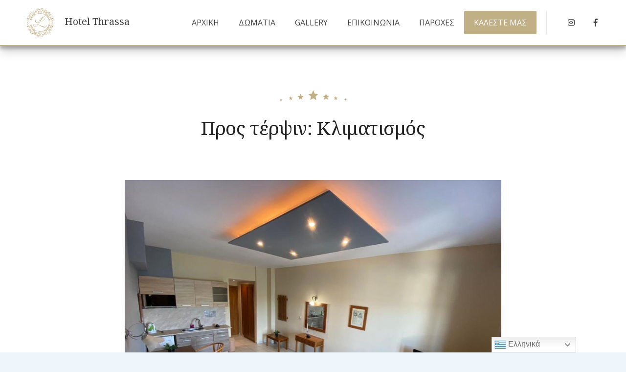

--- FILE ---
content_type: text/html; charset=UTF-8
request_url: https://www.hotelthrassa.gr/%CE%B4%CE%B9%CE%B1%CE%BC%CE%BF%CE%BD%CE%AE-%CE%B5%CE%B3%CE%BA%CE%B1%CF%84%CE%B1%CF%83%CF%84%CE%AC%CF%83%CE%B5%CE%B9%CF%82/%CE%BA%CE%BB%CE%B9%CE%BC%CE%B1%CF%84%CE%B9%CF%83%CE%BC%CF%8C%CF%82/
body_size: 14951
content:
<!doctype html>
<html lang="el"
	prefix="og: https://ogp.me/ns#" >
<head>
	<meta charset="UTF-8">
	<meta name="viewport" content="width=device-width, initial-scale=1">
	<link rel="profile" href="https://gmpg.org/xfn/11">

	<title>Κλιματισμός - Hotel Thrassa</title>

		<!-- All in One SEO 4.1.1.2 -->
		<meta name="google-site-verification" content="-6YbmM85O2FTX649v-G8uY5cZr8jdbQaNLeJpqBP-jI" />
		<link rel="canonical" href="https://www.hotelthrassa.gr/%CE%B4%CE%B9%CE%B1%CE%BC%CE%BF%CE%BD%CE%AE-%CE%B5%CE%B3%CE%BA%CE%B1%CF%84%CE%B1%CF%83%CF%84%CE%AC%CF%83%CE%B5%CE%B9%CF%82/%CE%BA%CE%BB%CE%B9%CE%BC%CE%B1%CF%84%CE%B9%CF%83%CE%BC%CF%8C%CF%82/" />
		<script type="application/ld+json" class="aioseo-schema">
			{"@context":"https:\/\/schema.org","@graph":[{"@type":"WebSite","@id":"https:\/\/www.hotelthrassa.gr\/#website","url":"https:\/\/www.hotelthrassa.gr\/","name":"Hotel Thrassa","description":"\u039e\u03b5\u03bd\u03bf\u03b4\u03bf\u03c7\u03b5\u03af\u03bf \u03c3\u03c4\u03b7 \u03bb\u03af\u03bc\u03bd\u03b7 \u03a4\u03c5\u03c7\u03b5\u03c1\u03bf\u03cd \u00ab\u0398\u03c1\u03ac\u03c3\u03c3\u03b1\u00bb","publisher":{"@id":"https:\/\/www.hotelthrassa.gr\/#organization"}},{"@type":"Organization","@id":"https:\/\/www.hotelthrassa.gr\/#organization","name":"Hotel Thrassa","url":"https:\/\/www.hotelthrassa.gr\/","logo":{"@type":"ImageObject","@id":"https:\/\/www.hotelthrassa.gr\/#organizationLogo","url":"https:\/\/www.hotelthrassa.gr\/wp-content\/uploads\/2019\/07\/logotype.svg","width":"60","height":"60"},"image":{"@id":"https:\/\/www.hotelthrassa.gr\/#organizationLogo"},"sameAs":["https:\/\/www.facebook.com\/Hotel-Thrassa-2020-104130675037763\/","https:\/\/www.instagram.com\/hotel_thrassa_2020\/"],"contactPoint":{"@type":"ContactPoint","telephone":"+306948403366","contactType":"Reservations"}},{"@type":"BreadcrumbList","@id":"https:\/\/www.hotelthrassa.gr\/%CE%B4%CE%B9%CE%B1%CE%BC%CE%BF%CE%BD%CE%AE-%CE%B5%CE%B3%CE%BA%CE%B1%CF%84%CE%B1%CF%83%CF%84%CE%AC%CF%83%CE%B5%CE%B9%CF%82\/%CE%BA%CE%BB%CE%B9%CE%BC%CE%B1%CF%84%CE%B9%CF%83%CE%BC%CF%8C%CF%82\/#breadcrumblist","itemListElement":[{"@type":"ListItem","@id":"https:\/\/www.hotelthrassa.gr\/#listItem","position":"1","item":{"@id":"https:\/\/www.hotelthrassa.gr\/#item","name":"Home","description":"\u03a4\u03bf Hotel Thrassa \u03b5\u03af\u03bd\u03b1\u03b9 \u03b7 \u03c3\u03c9\u03c3\u03c4\u03ae \u03b5\u03c0\u03b9\u03bb\u03bf\u03b3\u03ae \u03b3\u03b9\u03b1 \u03c4\u03bf\u03c5\u03c2 \u03b5\u03c0\u03b9\u03c3\u03ba\u03ad\u03c0\u03c4\u03b5\u03c2 \u03c0\u03bf\u03c5 \u03b1\u03bd\u03b1\u03b6\u03b7\u03c4\u03bf\u03cd\u03bd \u03ad\u03bd\u03b1\u03bd \u03c3\u03c5\u03bd\u03b4\u03c5\u03b1\u03c3\u03bc\u03cc \u03b3\u03bf\u03b7\u03c4\u03b5\u03af\u03b1\u03c2 \u03ba\u03b1\u03b9 \u03b7\u03c1\u03b5\u03bc\u03af\u03b1\u03c2 \u03b1\u03c0\u03cc \u03cc\u03c0\u03bf\u03c5 \u03bc\u03c0\u03bf\u03c1\u03b5\u03af\u03c4\u03b5 \u03bd\u03b1 \u03b4\u03b5\u03af\u03c4\u03b5 \u03c4\u03b7 \u03c0\u03b5\u03c1\u03b9\u03bf\u03c7\u03ae \u03c4\u03bf\u03c5 \u03a4\u03c5\u03c7\u03b5\u03c1\u03bf\u03cd.","url":"https:\/\/www.hotelthrassa.gr\/"},"nextItem":"https:\/\/www.hotelthrassa.gr\/\u03b4\u03b9\u03b1\u03bc\u03bf\u03bd\u03ae-\u03b5\u03b3\u03ba\u03b1\u03c4\u03b1\u03c3\u03c4\u03ac\u03c3\u03b5\u03b9\u03c2\/%ce%ba%ce%bb%ce%b9%ce%bc%ce%b1%cf%84%ce%b9%cf%83%ce%bc%cf%8c%cf%82\/#listItem"},{"@type":"ListItem","@id":"https:\/\/www.hotelthrassa.gr\/\u03b4\u03b9\u03b1\u03bc\u03bf\u03bd\u03ae-\u03b5\u03b3\u03ba\u03b1\u03c4\u03b1\u03c3\u03c4\u03ac\u03c3\u03b5\u03b9\u03c2\/%ce%ba%ce%bb%ce%b9%ce%bc%ce%b1%cf%84%ce%b9%cf%83%ce%bc%cf%8c%cf%82\/#listItem","position":"2","item":{"@id":"https:\/\/www.hotelthrassa.gr\/\u03b4\u03b9\u03b1\u03bc\u03bf\u03bd\u03ae-\u03b5\u03b3\u03ba\u03b1\u03c4\u03b1\u03c3\u03c4\u03ac\u03c3\u03b5\u03b9\u03c2\/%ce%ba%ce%bb%ce%b9%ce%bc%ce%b1%cf%84%ce%b9%cf%83%ce%bc%cf%8c%cf%82\/#item","name":"\u039a\u03bb\u03b9\u03bc\u03b1\u03c4\u03b9\u03c3\u03bc\u03cc\u03c2","url":"https:\/\/www.hotelthrassa.gr\/\u03b4\u03b9\u03b1\u03bc\u03bf\u03bd\u03ae-\u03b5\u03b3\u03ba\u03b1\u03c4\u03b1\u03c3\u03c4\u03ac\u03c3\u03b5\u03b9\u03c2\/%ce%ba%ce%bb%ce%b9%ce%bc%ce%b1%cf%84%ce%b9%cf%83%ce%bc%cf%8c%cf%82\/"},"previousItem":"https:\/\/www.hotelthrassa.gr\/#listItem"}]},{"@type":"CollectionPage","@id":"https:\/\/www.hotelthrassa.gr\/%CE%B4%CE%B9%CE%B1%CE%BC%CE%BF%CE%BD%CE%AE-%CE%B5%CE%B3%CE%BA%CE%B1%CF%84%CE%B1%CF%83%CF%84%CE%AC%CF%83%CE%B5%CE%B9%CF%82\/%CE%BA%CE%BB%CE%B9%CE%BC%CE%B1%CF%84%CE%B9%CF%83%CE%BC%CF%8C%CF%82\/#collectionpage","url":"https:\/\/www.hotelthrassa.gr\/%CE%B4%CE%B9%CE%B1%CE%BC%CE%BF%CE%BD%CE%AE-%CE%B5%CE%B3%CE%BA%CE%B1%CF%84%CE%B1%CF%83%CF%84%CE%AC%CF%83%CE%B5%CE%B9%CF%82\/%CE%BA%CE%BB%CE%B9%CE%BC%CE%B1%CF%84%CE%B9%CF%83%CE%BC%CF%8C%CF%82\/","name":"\u039a\u03bb\u03b9\u03bc\u03b1\u03c4\u03b9\u03c3\u03bc\u03cc\u03c2 - Hotel Thrassa","inLanguage":"el","isPartOf":{"@id":"https:\/\/www.hotelthrassa.gr\/#website"},"breadcrumb":{"@id":"https:\/\/www.hotelthrassa.gr\/%CE%B4%CE%B9%CE%B1%CE%BC%CE%BF%CE%BD%CE%AE-%CE%B5%CE%B3%CE%BA%CE%B1%CF%84%CE%B1%CF%83%CF%84%CE%AC%CF%83%CE%B5%CE%B9%CF%82\/%CE%BA%CE%BB%CE%B9%CE%BC%CE%B1%CF%84%CE%B9%CF%83%CE%BC%CF%8C%CF%82\/#breadcrumblist"}}]}
		</script>
		<!-- All in One SEO -->

<link rel='dns-prefetch' href='//fonts.googleapis.com' />
<link rel="alternate" type="application/rss+xml" title="Ροή RSS &raquo; Hotel Thrassa" href="https://www.hotelthrassa.gr/feed/" />
<link rel="alternate" type="application/rss+xml" title="Ροή Σχολίων &raquo; Hotel Thrassa" href="https://www.hotelthrassa.gr/comments/feed/" />
<link rel="alternate" type="application/rss+xml" title="Ροή για Hotel Thrassa &raquo; Κλιματισμός Προς τέρψιν" href="https://www.hotelthrassa.gr/διαμονή-εγκαταστάσεις/%ce%ba%ce%bb%ce%b9%ce%bc%ce%b1%cf%84%ce%b9%cf%83%ce%bc%cf%8c%cf%82/feed/" />
		<!-- This site uses the Google Analytics by MonsterInsights plugin v7.17.0 - Using Analytics tracking - https://www.monsterinsights.com/ -->
							<script src="//www.googletagmanager.com/gtag/js?id=UA-199668082-1"  type="text/javascript" data-cfasync="false"></script>
			<script type="text/javascript" data-cfasync="false">
				var mi_version = '7.17.0';
				var mi_track_user = true;
				var mi_no_track_reason = '';
				
								var disableStr = 'ga-disable-UA-199668082-1';

				/* Function to detect opted out users */
				function __gtagTrackerIsOptedOut() {
					return document.cookie.indexOf( disableStr + '=true' ) > - 1;
				}

				/* Disable tracking if the opt-out cookie exists. */
				if ( __gtagTrackerIsOptedOut() ) {
					window[disableStr] = true;
				}

				/* Opt-out function */
				function __gtagTrackerOptout() {
					document.cookie = disableStr + '=true; expires=Thu, 31 Dec 2099 23:59:59 UTC; path=/';
					window[disableStr] = true;
				}

				if ( 'undefined' === typeof gaOptout ) {
					function gaOptout() {
						__gtagTrackerOptout();
					}
				}
								window.dataLayer = window.dataLayer || [];
				if ( mi_track_user ) {
					function __gtagTracker() {dataLayer.push( arguments );}
					__gtagTracker( 'js', new Date() );
					__gtagTracker( 'set', {
						'developer_id.dZGIzZG' : true,
						                    });
					__gtagTracker( 'config', 'UA-199668082-1', {
						forceSSL:true,link_attribution:true,					} );
										window.gtag = __gtagTracker;										(
						function () {
							/* https://developers.google.com/analytics/devguides/collection/analyticsjs/ */
							/* ga and __gaTracker compatibility shim. */
							var noopfn = function () {
								return null;
							};
							var newtracker = function () {
								return new Tracker();
							};
							var Tracker = function () {
								return null;
							};
							var p = Tracker.prototype;
							p.get = noopfn;
							p.set = noopfn;
							p.send = function (){
								var args = Array.prototype.slice.call(arguments);
								args.unshift( 'send' );
								__gaTracker.apply(null, args);
							};
							var __gaTracker = function () {
								var len = arguments.length;
								if ( len === 0 ) {
									return;
								}
								var f = arguments[len - 1];
								if ( typeof f !== 'object' || f === null || typeof f.hitCallback !== 'function' ) {
									if ( 'send' === arguments[0] ) {
										var hitConverted, hitObject = false, action;
										if ( 'event' === arguments[1] ) {
											if ( 'undefined' !== typeof arguments[3] ) {
												hitObject = {
													'eventAction': arguments[3],
													'eventCategory': arguments[2],
													'eventLabel': arguments[4],
													'value': arguments[5] ? arguments[5] : 1,
												}
											}
										}
										if ( typeof arguments[2] === 'object' ) {
											hitObject = arguments[2];
										}
										if ( typeof arguments[5] === 'object' ) {
											Object.assign( hitObject, arguments[5] );
										}
										if ( 'undefined' !== typeof (
											arguments[1].hitType
										) ) {
											hitObject = arguments[1];
										}
										if ( hitObject ) {
											action = 'timing' === arguments[1].hitType ? 'timing_complete' : hitObject.eventAction;
											hitConverted = mapArgs( hitObject );
											__gtagTracker( 'event', action, hitConverted );
										}
									}
									return;
								}

								function mapArgs( args ) {
									var gaKey, hit = {};
									var gaMap = {
										'eventCategory': 'event_category',
										'eventAction': 'event_action',
										'eventLabel': 'event_label',
										'eventValue': 'event_value',
										'nonInteraction': 'non_interaction',
										'timingCategory': 'event_category',
										'timingVar': 'name',
										'timingValue': 'value',
										'timingLabel': 'event_label',
									};
									for ( gaKey in gaMap ) {
										if ( 'undefined' !== typeof args[gaKey] ) {
											hit[gaMap[gaKey]] = args[gaKey];
										}
									}
									return hit;
								}

								try {
									f.hitCallback();
								} catch ( ex ) {
								}
							};
							__gaTracker.create = newtracker;
							__gaTracker.getByName = newtracker;
							__gaTracker.getAll = function () {
								return [];
							};
							__gaTracker.remove = noopfn;
							__gaTracker.loaded = true;
							window['__gaTracker'] = __gaTracker;
						}
					)();
									} else {
										console.log( "" );
					( function () {
							function __gtagTracker() {
								return null;
							}
							window['__gtagTracker'] = __gtagTracker;
							window['gtag'] = __gtagTracker;
					} )();
									}
			</script>
				<!-- / Google Analytics by MonsterInsights -->
		<script type="text/javascript">
/* <![CDATA[ */
window._wpemojiSettings = {"baseUrl":"https:\/\/s.w.org\/images\/core\/emoji\/15.0.3\/72x72\/","ext":".png","svgUrl":"https:\/\/s.w.org\/images\/core\/emoji\/15.0.3\/svg\/","svgExt":".svg","source":{"concatemoji":"https:\/\/www.hotelthrassa.gr\/wp-includes\/js\/wp-emoji-release.min.js?ver=6.5.7"}};
/*! This file is auto-generated */
!function(i,n){var o,s,e;function c(e){try{var t={supportTests:e,timestamp:(new Date).valueOf()};sessionStorage.setItem(o,JSON.stringify(t))}catch(e){}}function p(e,t,n){e.clearRect(0,0,e.canvas.width,e.canvas.height),e.fillText(t,0,0);var t=new Uint32Array(e.getImageData(0,0,e.canvas.width,e.canvas.height).data),r=(e.clearRect(0,0,e.canvas.width,e.canvas.height),e.fillText(n,0,0),new Uint32Array(e.getImageData(0,0,e.canvas.width,e.canvas.height).data));return t.every(function(e,t){return e===r[t]})}function u(e,t,n){switch(t){case"flag":return n(e,"\ud83c\udff3\ufe0f\u200d\u26a7\ufe0f","\ud83c\udff3\ufe0f\u200b\u26a7\ufe0f")?!1:!n(e,"\ud83c\uddfa\ud83c\uddf3","\ud83c\uddfa\u200b\ud83c\uddf3")&&!n(e,"\ud83c\udff4\udb40\udc67\udb40\udc62\udb40\udc65\udb40\udc6e\udb40\udc67\udb40\udc7f","\ud83c\udff4\u200b\udb40\udc67\u200b\udb40\udc62\u200b\udb40\udc65\u200b\udb40\udc6e\u200b\udb40\udc67\u200b\udb40\udc7f");case"emoji":return!n(e,"\ud83d\udc26\u200d\u2b1b","\ud83d\udc26\u200b\u2b1b")}return!1}function f(e,t,n){var r="undefined"!=typeof WorkerGlobalScope&&self instanceof WorkerGlobalScope?new OffscreenCanvas(300,150):i.createElement("canvas"),a=r.getContext("2d",{willReadFrequently:!0}),o=(a.textBaseline="top",a.font="600 32px Arial",{});return e.forEach(function(e){o[e]=t(a,e,n)}),o}function t(e){var t=i.createElement("script");t.src=e,t.defer=!0,i.head.appendChild(t)}"undefined"!=typeof Promise&&(o="wpEmojiSettingsSupports",s=["flag","emoji"],n.supports={everything:!0,everythingExceptFlag:!0},e=new Promise(function(e){i.addEventListener("DOMContentLoaded",e,{once:!0})}),new Promise(function(t){var n=function(){try{var e=JSON.parse(sessionStorage.getItem(o));if("object"==typeof e&&"number"==typeof e.timestamp&&(new Date).valueOf()<e.timestamp+604800&&"object"==typeof e.supportTests)return e.supportTests}catch(e){}return null}();if(!n){if("undefined"!=typeof Worker&&"undefined"!=typeof OffscreenCanvas&&"undefined"!=typeof URL&&URL.createObjectURL&&"undefined"!=typeof Blob)try{var e="postMessage("+f.toString()+"("+[JSON.stringify(s),u.toString(),p.toString()].join(",")+"));",r=new Blob([e],{type:"text/javascript"}),a=new Worker(URL.createObjectURL(r),{name:"wpTestEmojiSupports"});return void(a.onmessage=function(e){c(n=e.data),a.terminate(),t(n)})}catch(e){}c(n=f(s,u,p))}t(n)}).then(function(e){for(var t in e)n.supports[t]=e[t],n.supports.everything=n.supports.everything&&n.supports[t],"flag"!==t&&(n.supports.everythingExceptFlag=n.supports.everythingExceptFlag&&n.supports[t]);n.supports.everythingExceptFlag=n.supports.everythingExceptFlag&&!n.supports.flag,n.DOMReady=!1,n.readyCallback=function(){n.DOMReady=!0}}).then(function(){return e}).then(function(){var e;n.supports.everything||(n.readyCallback(),(e=n.source||{}).concatemoji?t(e.concatemoji):e.wpemoji&&e.twemoji&&(t(e.twemoji),t(e.wpemoji)))}))}((window,document),window._wpemojiSettings);
/* ]]> */
</script>
<link rel='stylesheet' id='gtranslate-style-css' href='https://www.hotelthrassa.gr/wp-content/plugins/gtranslate/gtranslate-style24.css?ver=6.5.7' type='text/css' media='all' />
<style id='wp-emoji-styles-inline-css' type='text/css'>

	img.wp-smiley, img.emoji {
		display: inline !important;
		border: none !important;
		box-shadow: none !important;
		height: 1em !important;
		width: 1em !important;
		margin: 0 0.07em !important;
		vertical-align: -0.1em !important;
		background: none !important;
		padding: 0 !important;
	}
</style>
<link rel='stylesheet' id='wp-block-library-css' href='https://www.hotelthrassa.gr/wp-includes/css/dist/block-library/style.min.css?ver=6.5.7' type='text/css' media='all' />
<link rel='stylesheet' id='fontawesome-free-css' href='https://www.hotelthrassa.gr/wp-content/plugins/getwid/vendors/fontawesome-free/css/all.min.css?ver=5.5.0' type='text/css' media='all' />
<link rel='stylesheet' id='slick-css' href='https://www.hotelthrassa.gr/wp-content/plugins/getwid/vendors/slick/slick/slick.min.css?ver=1.9.0' type='text/css' media='all' />
<link rel='stylesheet' id='slick-theme-css' href='https://www.hotelthrassa.gr/wp-content/plugins/getwid/vendors/slick/slick/slick-theme.min.css?ver=1.9.0' type='text/css' media='all' />
<link rel='stylesheet' id='magnific-popup-css' href='https://www.hotelthrassa.gr/wp-content/plugins/getwid/vendors/magnific-popup/magnific-popup.min.css?ver=1.1.0' type='text/css' media='all' />
<link rel='stylesheet' id='getwid-blocks-css' href='https://www.hotelthrassa.gr/wp-content/plugins/getwid/assets/css/blocks.style.css?ver=1.7.0' type='text/css' media='all' />
<style id='getwid-blocks-inline-css' type='text/css'>
.wp-block-getwid-section .wp-block-getwid-section__wrapper .wp-block-getwid-section__inner-wrapper{max-width: 1170px;}
</style>
<link rel='stylesheet' id='beach-icons-css' href='https://www.hotelthrassa.gr/wp-content/themes/luviana/assets/beach-icons/css/beach-icons.css?ver=6.5.7' type='text/css' media='all' />
<link rel='stylesheet' id='hotel-icons-css' href='https://www.hotelthrassa.gr/wp-content/themes/luviana/assets/hotel-icons/css/hotel.css?ver=6.5.7' type='text/css' media='all' />
<style id='classic-theme-styles-inline-css' type='text/css'>
/*! This file is auto-generated */
.wp-block-button__link{color:#fff;background-color:#32373c;border-radius:9999px;box-shadow:none;text-decoration:none;padding:calc(.667em + 2px) calc(1.333em + 2px);font-size:1.125em}.wp-block-file__button{background:#32373c;color:#fff;text-decoration:none}
</style>
<style id='global-styles-inline-css' type='text/css'>
body{--wp--preset--color--black: #000000;--wp--preset--color--cyan-bluish-gray: #abb8c3;--wp--preset--color--white: #ffffff;--wp--preset--color--pale-pink: #f78da7;--wp--preset--color--vivid-red: #cf2e2e;--wp--preset--color--luminous-vivid-orange: #ff6900;--wp--preset--color--luminous-vivid-amber: #fcb900;--wp--preset--color--light-green-cyan: #7bdcb5;--wp--preset--color--vivid-green-cyan: #00d084;--wp--preset--color--pale-cyan-blue: #8ed1fc;--wp--preset--color--vivid-cyan-blue: #0693e3;--wp--preset--color--vivid-purple: #9b51e0;--wp--preset--color--grey: #7b7f80;--wp--preset--color--light-grey: #f8f8f8;--wp--preset--color--dark-grey: #121516;--wp--preset--color--gold: #c1b086;--wp--preset--color--blue: #3f9cc1;--wp--preset--color--dark-blue: #252e59;--wp--preset--gradient--vivid-cyan-blue-to-vivid-purple: linear-gradient(135deg,rgba(6,147,227,1) 0%,rgb(155,81,224) 100%);--wp--preset--gradient--light-green-cyan-to-vivid-green-cyan: linear-gradient(135deg,rgb(122,220,180) 0%,rgb(0,208,130) 100%);--wp--preset--gradient--luminous-vivid-amber-to-luminous-vivid-orange: linear-gradient(135deg,rgba(252,185,0,1) 0%,rgba(255,105,0,1) 100%);--wp--preset--gradient--luminous-vivid-orange-to-vivid-red: linear-gradient(135deg,rgba(255,105,0,1) 0%,rgb(207,46,46) 100%);--wp--preset--gradient--very-light-gray-to-cyan-bluish-gray: linear-gradient(135deg,rgb(238,238,238) 0%,rgb(169,184,195) 100%);--wp--preset--gradient--cool-to-warm-spectrum: linear-gradient(135deg,rgb(74,234,220) 0%,rgb(151,120,209) 20%,rgb(207,42,186) 40%,rgb(238,44,130) 60%,rgb(251,105,98) 80%,rgb(254,248,76) 100%);--wp--preset--gradient--blush-light-purple: linear-gradient(135deg,rgb(255,206,236) 0%,rgb(152,150,240) 100%);--wp--preset--gradient--blush-bordeaux: linear-gradient(135deg,rgb(254,205,165) 0%,rgb(254,45,45) 50%,rgb(107,0,62) 100%);--wp--preset--gradient--luminous-dusk: linear-gradient(135deg,rgb(255,203,112) 0%,rgb(199,81,192) 50%,rgb(65,88,208) 100%);--wp--preset--gradient--pale-ocean: linear-gradient(135deg,rgb(255,245,203) 0%,rgb(182,227,212) 50%,rgb(51,167,181) 100%);--wp--preset--gradient--electric-grass: linear-gradient(135deg,rgb(202,248,128) 0%,rgb(113,206,126) 100%);--wp--preset--gradient--midnight: linear-gradient(135deg,rgb(2,3,129) 0%,rgb(40,116,252) 100%);--wp--preset--font-size--small: 13px;--wp--preset--font-size--medium: 20px;--wp--preset--font-size--large: 36px;--wp--preset--font-size--x-large: 42px;--wp--preset--spacing--20: 0.44rem;--wp--preset--spacing--30: 0.67rem;--wp--preset--spacing--40: 1rem;--wp--preset--spacing--50: 1.5rem;--wp--preset--spacing--60: 2.25rem;--wp--preset--spacing--70: 3.38rem;--wp--preset--spacing--80: 5.06rem;--wp--preset--shadow--natural: 6px 6px 9px rgba(0, 0, 0, 0.2);--wp--preset--shadow--deep: 12px 12px 50px rgba(0, 0, 0, 0.4);--wp--preset--shadow--sharp: 6px 6px 0px rgba(0, 0, 0, 0.2);--wp--preset--shadow--outlined: 6px 6px 0px -3px rgba(255, 255, 255, 1), 6px 6px rgba(0, 0, 0, 1);--wp--preset--shadow--crisp: 6px 6px 0px rgba(0, 0, 0, 1);}:where(.is-layout-flex){gap: 0.5em;}:where(.is-layout-grid){gap: 0.5em;}body .is-layout-flex{display: flex;}body .is-layout-flex{flex-wrap: wrap;align-items: center;}body .is-layout-flex > *{margin: 0;}body .is-layout-grid{display: grid;}body .is-layout-grid > *{margin: 0;}:where(.wp-block-columns.is-layout-flex){gap: 2em;}:where(.wp-block-columns.is-layout-grid){gap: 2em;}:where(.wp-block-post-template.is-layout-flex){gap: 1.25em;}:where(.wp-block-post-template.is-layout-grid){gap: 1.25em;}.has-black-color{color: var(--wp--preset--color--black) !important;}.has-cyan-bluish-gray-color{color: var(--wp--preset--color--cyan-bluish-gray) !important;}.has-white-color{color: var(--wp--preset--color--white) !important;}.has-pale-pink-color{color: var(--wp--preset--color--pale-pink) !important;}.has-vivid-red-color{color: var(--wp--preset--color--vivid-red) !important;}.has-luminous-vivid-orange-color{color: var(--wp--preset--color--luminous-vivid-orange) !important;}.has-luminous-vivid-amber-color{color: var(--wp--preset--color--luminous-vivid-amber) !important;}.has-light-green-cyan-color{color: var(--wp--preset--color--light-green-cyan) !important;}.has-vivid-green-cyan-color{color: var(--wp--preset--color--vivid-green-cyan) !important;}.has-pale-cyan-blue-color{color: var(--wp--preset--color--pale-cyan-blue) !important;}.has-vivid-cyan-blue-color{color: var(--wp--preset--color--vivid-cyan-blue) !important;}.has-vivid-purple-color{color: var(--wp--preset--color--vivid-purple) !important;}.has-black-background-color{background-color: var(--wp--preset--color--black) !important;}.has-cyan-bluish-gray-background-color{background-color: var(--wp--preset--color--cyan-bluish-gray) !important;}.has-white-background-color{background-color: var(--wp--preset--color--white) !important;}.has-pale-pink-background-color{background-color: var(--wp--preset--color--pale-pink) !important;}.has-vivid-red-background-color{background-color: var(--wp--preset--color--vivid-red) !important;}.has-luminous-vivid-orange-background-color{background-color: var(--wp--preset--color--luminous-vivid-orange) !important;}.has-luminous-vivid-amber-background-color{background-color: var(--wp--preset--color--luminous-vivid-amber) !important;}.has-light-green-cyan-background-color{background-color: var(--wp--preset--color--light-green-cyan) !important;}.has-vivid-green-cyan-background-color{background-color: var(--wp--preset--color--vivid-green-cyan) !important;}.has-pale-cyan-blue-background-color{background-color: var(--wp--preset--color--pale-cyan-blue) !important;}.has-vivid-cyan-blue-background-color{background-color: var(--wp--preset--color--vivid-cyan-blue) !important;}.has-vivid-purple-background-color{background-color: var(--wp--preset--color--vivid-purple) !important;}.has-black-border-color{border-color: var(--wp--preset--color--black) !important;}.has-cyan-bluish-gray-border-color{border-color: var(--wp--preset--color--cyan-bluish-gray) !important;}.has-white-border-color{border-color: var(--wp--preset--color--white) !important;}.has-pale-pink-border-color{border-color: var(--wp--preset--color--pale-pink) !important;}.has-vivid-red-border-color{border-color: var(--wp--preset--color--vivid-red) !important;}.has-luminous-vivid-orange-border-color{border-color: var(--wp--preset--color--luminous-vivid-orange) !important;}.has-luminous-vivid-amber-border-color{border-color: var(--wp--preset--color--luminous-vivid-amber) !important;}.has-light-green-cyan-border-color{border-color: var(--wp--preset--color--light-green-cyan) !important;}.has-vivid-green-cyan-border-color{border-color: var(--wp--preset--color--vivid-green-cyan) !important;}.has-pale-cyan-blue-border-color{border-color: var(--wp--preset--color--pale-cyan-blue) !important;}.has-vivid-cyan-blue-border-color{border-color: var(--wp--preset--color--vivid-cyan-blue) !important;}.has-vivid-purple-border-color{border-color: var(--wp--preset--color--vivid-purple) !important;}.has-vivid-cyan-blue-to-vivid-purple-gradient-background{background: var(--wp--preset--gradient--vivid-cyan-blue-to-vivid-purple) !important;}.has-light-green-cyan-to-vivid-green-cyan-gradient-background{background: var(--wp--preset--gradient--light-green-cyan-to-vivid-green-cyan) !important;}.has-luminous-vivid-amber-to-luminous-vivid-orange-gradient-background{background: var(--wp--preset--gradient--luminous-vivid-amber-to-luminous-vivid-orange) !important;}.has-luminous-vivid-orange-to-vivid-red-gradient-background{background: var(--wp--preset--gradient--luminous-vivid-orange-to-vivid-red) !important;}.has-very-light-gray-to-cyan-bluish-gray-gradient-background{background: var(--wp--preset--gradient--very-light-gray-to-cyan-bluish-gray) !important;}.has-cool-to-warm-spectrum-gradient-background{background: var(--wp--preset--gradient--cool-to-warm-spectrum) !important;}.has-blush-light-purple-gradient-background{background: var(--wp--preset--gradient--blush-light-purple) !important;}.has-blush-bordeaux-gradient-background{background: var(--wp--preset--gradient--blush-bordeaux) !important;}.has-luminous-dusk-gradient-background{background: var(--wp--preset--gradient--luminous-dusk) !important;}.has-pale-ocean-gradient-background{background: var(--wp--preset--gradient--pale-ocean) !important;}.has-electric-grass-gradient-background{background: var(--wp--preset--gradient--electric-grass) !important;}.has-midnight-gradient-background{background: var(--wp--preset--gradient--midnight) !important;}.has-small-font-size{font-size: var(--wp--preset--font-size--small) !important;}.has-medium-font-size{font-size: var(--wp--preset--font-size--medium) !important;}.has-large-font-size{font-size: var(--wp--preset--font-size--large) !important;}.has-x-large-font-size{font-size: var(--wp--preset--font-size--x-large) !important;}
.wp-block-navigation a:where(:not(.wp-element-button)){color: inherit;}
:where(.wp-block-post-template.is-layout-flex){gap: 1.25em;}:where(.wp-block-post-template.is-layout-grid){gap: 1.25em;}
:where(.wp-block-columns.is-layout-flex){gap: 2em;}:where(.wp-block-columns.is-layout-grid){gap: 2em;}
.wp-block-pullquote{font-size: 1.5em;line-height: 1.6;}
</style>
<link rel='stylesheet' id='mphb-kbwood-datepick-css-css' href='https://www.hotelthrassa.gr/wp-content/plugins/motopress-hotel-booking/vendors/kbwood/datepick/jquery.datepick.css?ver=3.9.5' type='text/css' media='all' />
<link rel='stylesheet' id='mphb-css' href='https://www.hotelthrassa.gr/wp-content/plugins/motopress-hotel-booking/assets/css/mphb.min.css?ver=3.9.5' type='text/css' media='all' />
<link rel='stylesheet' id='luviana-fonts-css' href='https://fonts.googleapis.com/css?family=Noto+Serif%3A400%2C400i%2C700%2C700i%7COpen+Sans%3A400%2C400i%2C600%2C700%2C700i&#038;subset=latin%2Clatin-ext%2Ccyrillic&#038;ver=6.5.7' type='text/css' media='all' />
<link rel='stylesheet' id='luviana-style-css' href='https://www.hotelthrassa.gr/wp-content/themes/luviana/style.css?ver=1.2.2' type='text/css' media='all' />
<style id='luviana-style-inline-css' type='text/css'>
		body.absolute-menu .site-header{
			color: #404040
		}

		body.absolute-menu .site-header .main-navigation{
			border-color: #40404040;
		}
</style>
<link rel='stylesheet' id='font-awesome-css' href='https://www.hotelthrassa.gr/wp-content/themes/luviana/assets/font-awesome/css/all.min.css?ver=5.5.0' type='text/css' media='all' />
<link rel='stylesheet' id='luviana-mphb-css' href='https://www.hotelthrassa.gr/wp-content/themes/luviana/css/motopress-hotel-booking.css?ver=1.2.2' type='text/css' media='all' />
<script type="text/javascript" src="https://www.hotelthrassa.gr/wp-includes/js/jquery/jquery.min.js?ver=3.7.1" id="jquery-core-js"></script>
<script type="text/javascript" src="https://www.hotelthrassa.gr/wp-includes/js/jquery/jquery-migrate.min.js?ver=3.4.1" id="jquery-migrate-js"></script>
<script type="text/javascript" id="monsterinsights-frontend-script-js-extra">
/* <![CDATA[ */
var monsterinsights_frontend = {"js_events_tracking":"true","download_extensions":"doc,pdf,ppt,zip,xls,docx,pptx,xlsx","inbound_paths":"[{\"path\":\"\\\/go\\\/\",\"label\":\"affiliate\"},{\"path\":\"\\\/recommend\\\/\",\"label\":\"affiliate\"}]","home_url":"https:\/\/www.hotelthrassa.gr","hash_tracking":"false","ua":"UA-199668082-1"};
/* ]]> */
</script>
<script type="text/javascript" src="https://www.hotelthrassa.gr/wp-content/plugins/google-analytics-for-wordpress/assets/js/frontend-gtag.min.js?ver=7.17.0" id="monsterinsights-frontend-script-js"></script>
<link rel="https://api.w.org/" href="https://www.hotelthrassa.gr/wp-json/" /><link rel="alternate" type="application/json" href="https://www.hotelthrassa.gr/wp-json/wp/v2/mphb_room_type_facility/43" /><link rel="EditURI" type="application/rsd+xml" title="RSD" href="https://www.hotelthrassa.gr/xmlrpc.php?rsd" />
<meta name="generator" content="WordPress 6.5.7" />
<link rel="icon" href="https://www.hotelthrassa.gr/wp-content/uploads/2019/07/logotype_gold.svg" sizes="32x32" />
<link rel="icon" href="https://www.hotelthrassa.gr/wp-content/uploads/2019/07/logotype_gold.svg" sizes="192x192" />
<link rel="apple-touch-icon" href="https://www.hotelthrassa.gr/wp-content/uploads/2019/07/logotype_gold.svg" />
<meta name="msapplication-TileImage" content="https://www.hotelthrassa.gr/wp-content/uploads/2019/07/logotype_gold.svg" />
		<style type="text/css" id="wp-custom-css">
			/*#masthead{background: rgba(0,0,0,.5);}*/

/*====== megethos menu ======*/
.site-header{box-shadow: 0 10px 20px rgba(0,0,0,0.19), 0 6px 6px rgba(0,0,0,0.23);
	padding: 1rem 3.25rem;
	border-bottom:solid #c1b086 2px;
}

#menu-item-1664{background:#c1b086;
color: white;
border-radius:2px;}

.menu-toggle {
    padding-right: 2px;
    background: #c1b086;
    width: 40px;
    height: 40px;
		border-radius:0px;
}
/*====== megethos menu ======*/

/*====== header ============*/
.luviana-front-page-header .child-pages-list .child-page-title h2 {
    font-family: Playfair Display;
}

/*sto PC*/
@media(min-width:720px){
 .luviana-front-page-header .child-page-content-wrapper{
padding:9rem 15px 12rem!important;}
body .site{max-width:90%;}
#masthead{background: white;}
}

/*sto kinito*/
@media(max-width:720px){
 .luviana-front-page-header .child-page-content-wrapper{
	 padding:7rem 15px 8.625rem !important;}
#masthead{background: white;}
.site-header{
	padding: 0.5rem;
	}}


/*button header*/
.luviana-front-page-header .child-pages-list .child-page-content .more-link {
	background: #c1b086;
border-color: #c1b086}

.luviana-front-page-header .child-pages-list .child-page-content .more-link:hover {
	background: #252E59;
border-color: #252E59}}
/*====== header ============*/

/*====== δωματια ============*/
.mphb-attribute-title{font-weight:600}
.mphb-attribute-value{
color:grey;}
/*====== δωματια ============*		</style>
		</head>

<body class="archive tax-mphb_room_type_facility term-43 wp-custom-logo wp-embed-responsive hfeed wide-site-layout">
<div id="page" class="site">
	<a class="skip-link screen-reader-text" href="#content">Skip to content</a>

    
        <header id="masthead" class="site-header  has-primary-menu has-socials-menu">
            <div class="site-header-wrapper">
                <div class="site-branding">
                            <div class="logo-wrapper">
            <div class="white-logo">
				<a href="https://www.hotelthrassa.gr/" class="custom-logo-link" rel="home"><img width="60" height="60" src="https://www.hotelthrassa.gr/wp-content/uploads/2019/07/logotype_gold.svg" class="custom-logo" alt="Hotel Thrassa" decoding="async" srcset="https://www.hotelthrassa.gr/wp-content/uploads//2019/07/logotype_gold.svg 150w, https://www.hotelthrassa.gr/wp-content/uploads//2019/07/logotype_gold.svg 300w, https://www.hotelthrassa.gr/wp-content/uploads//2019/07/logotype_gold.svg 1024w, https://www.hotelthrassa.gr/wp-content/uploads//2019/07/logotype_gold.svg 60w" sizes="(max-width: 60px) 100vw, 60px" /></a>            </div>
            <div class="dark-logo">
				                    <a class="custom-logo-link" href="https://www.hotelthrassa.gr/">
                        <img class="custom-logo"
                             src="https://www.hotelthrassa.gr/wp-content/uploads/2019/07/logotype_gold.svg"
                             alt="Hotel Thrassa">
                    </a>
				            </div>
        </div>
		                    <div class="site-title-wrapper">
                                                    <p class="site-title"><a href="https://www.hotelthrassa.gr/" rel="home">Hotel Thrassa</a></p>
                                                        <p class="site-description">Ξενοδοχείο στη λίμνη Τυχερού «Θράσσα»</p>
                                            </div>
                </div><!-- .site-branding -->

                                    <nav id="site-navigation" class="main-navigation">
                        <button class="menu-toggle" aria-controls="primary-menu" aria-expanded="false">
                            <span class="line"></span>
                            <span class="line"></span>
                            <span class="line"></span>
                        </button>
                        <div class="header-menus-wrapper">
                            <ul id="primary-menu" class="menu"><li id="menu-item-1369" class="menu-item menu-item-type-custom menu-item-object-custom menu-item-home menu-item-1369"><a href="https://www.hotelthrassa.gr">ΑΡΧΙΚΗ</a></li>
<li id="menu-item-1365" class="menu-item menu-item-type-post_type menu-item-object-page menu-item-1365"><a href="https://www.hotelthrassa.gr/home/rooms/">ΔΩΜΑΤΙΑ</a></li>
<li id="menu-item-1367" class="menu-item menu-item-type-post_type menu-item-object-page menu-item-1367"><a href="https://www.hotelthrassa.gr/our-gallery/">GALLERY</a></li>
<li id="menu-item-1366" class="menu-item menu-item-type-post_type menu-item-object-page menu-item-1366"><a href="https://www.hotelthrassa.gr/contact-us/">ΕΠΙΚΟΙΝΩΝΙΑ</a></li>
<li id="menu-item-1368" class="menu-item menu-item-type-post_type menu-item-object-page menu-item-1368"><a href="https://www.hotelthrassa.gr/home/offers/">ΠΑΡΟΧΕΣ</a></li>
<li id="menu-item-1664" class="menu-item menu-item-type-custom menu-item-object-custom menu-item-1664"><a href="tel:+306948403366">ΚΑΛΕΣΤΕ ΜΑΣ</a></li>
</ul><div class="socials-menu-mobile-container"><ul id="socials-menu socials-menu-mobile" class="socials-menu socials-menu-mobile theme-social-menu"><li id="menu-item-35" class="menu-item menu-item-type-custom menu-item-object-custom menu-item-35"><a href="https://www.instagram.com/hotel_thrassa_2020/"><span class="menu-text">Instagram</span></a></li>
<li id="menu-item-36" class="menu-item menu-item-type-custom menu-item-object-custom menu-item-36"><a href="https://www.facebook.com/Hotel-Thrassa-2020-104130675037763/"><span class="menu-text">Facebook</span></a></li>
</ul></div>                        </div>
                    </nav><!-- #site-navigation -->
                <div class="socials-menu-container"><ul id="socials-menu" class="socials-menu theme-social-menu"><li class="menu-item menu-item-type-custom menu-item-object-custom menu-item-35"><a href="https://www.instagram.com/hotel_thrassa_2020/"><span class="menu-text">Instagram</span></a></li>
<li class="menu-item menu-item-type-custom menu-item-object-custom menu-item-36"><a href="https://www.facebook.com/Hotel-Thrassa-2020-104130675037763/"><span class="menu-text">Facebook</span></a></li>
</ul></div>            </div>
        </header><!-- #masthead -->

    
    <div id="content" class="site-content">

	<div id="primary" class="content-area">
		<main id="main" class="site-main">

		
			<header class="page-header">
				    <img class="entry-header-image"
         src="https://www.hotelthrassa.gr/wp-content/themes/luviana/images/header_default.png"
         alt="Entry-header image">
	<h1 class="page-title">Προς τέρψιν: <span>Κλιματισμός</span></h1>			</header><!-- .page-header -->

			
<article id="post-1338" class="post-1338 mphb_room_type type-mphb_room_type status-publish has-post-thumbnail hentry mphb_room_type_category-51 mphb_room_type_facility-48 mphb_room_type_facility-45 mphb_room_type_facility-43 mphb_room_type_facility-53 mphb_room_type_facility-52 mphb_room_type_facility-46 mphb_room_type_facility-47 mphb_room_type_facility-44 mphb_room_type_facility-55 mphb_room_type_facility-54 mphb-room-type-adults-4 mphb-room-type-children-0">
            <div class="post-thumbnail-wrapper">
            
            <a class="post-thumbnail" href="https://www.hotelthrassa.gr/διαμονή/%ce%bf%ce%b9%ce%ba%ce%bf%ce%b3%ce%b5%ce%bd%ce%b5%ce%b9%ce%b1%ce%ba%cf%8c-%ce%b4%ce%b9%ce%b1%ce%bc%ce%ad%cf%81%ce%b9%cf%83%ce%bc%ce%b1/" aria-hidden="true" tabindex="-1">
				<img width="1024" height="768" src="https://www.hotelthrassa.gr/wp-content/uploads/2021/06/δικλινο_5.jpg" class="attachment-post-thumbnail size-post-thumbnail wp-post-image" alt="Οικογενειακό Διαμέρισμα" decoding="async" fetchpriority="high" srcset="https://www.hotelthrassa.gr/wp-content/uploads/2021/06/δικλινο_5.jpg 1024w, https://www.hotelthrassa.gr/wp-content/uploads/2021/06/δικλινο_5-300x225.jpg 300w, https://www.hotelthrassa.gr/wp-content/uploads/2021/06/δικλινο_5-768x576.jpg 768w" sizes="(max-width: 1024px) 100vw, 1024px" />            </a>

		        </div>
    
	<header class="entry-header">
		<h2 class="entry-title"><a href="https://www.hotelthrassa.gr/διαμονή/%ce%bf%ce%b9%ce%ba%ce%bf%ce%b3%ce%b5%ce%bd%ce%b5%ce%b9%ce%b1%ce%ba%cf%8c-%ce%b4%ce%b9%ce%b1%ce%bc%ce%ad%cf%81%ce%b9%cf%83%ce%bc%ce%b1/" rel="bookmark">Οικογενειακό Διαμέρισμα</a></h2>	</header><!-- .entry-header -->



	<div class="entry-content">
		
<p>Το διαμέρισμα αυτό προσφέρει κουζίνα με τραπεζαρία και καθιστικό και απολαμβάνει θέα στη Λίμνη Τυχερού από το μπαλκόνι του. Διαθέτει:<br>-ψυγείο &#8211; δωρεάν Wi-Fi -τηλεόραση -κλιματισμό &#8211; προϊόντα περιποίησης.</p>
	</div><!-- .entry-content -->
</article><!-- #post-1338 -->

<article id="post-1336" class="post-1336 mphb_room_type type-mphb_room_type status-publish has-post-thumbnail hentry mphb_room_type_category-50 mphb_room_type_facility--wifi mphb_room_type_facility-48 mphb_room_type_facility-45 mphb_room_type_facility-43 mphb_room_type_facility-46 mphb_room_type_facility-47 mphb_room_type_facility-44 mphb-room-type-adults-3 mphb-room-type-children-0">
            <div class="post-thumbnail-wrapper">
            
            <a class="post-thumbnail" href="https://www.hotelthrassa.gr/διαμονή/%cf%84%cf%81%ce%af%ce%ba%ce%bb%ce%b9%ce%bd%ce%bf-%ce%b4%cf%89%ce%bc%ce%ac%cf%84%ce%b9%ce%bf/" aria-hidden="true" tabindex="-1">
				<img width="1024" height="768" src="https://www.hotelthrassa.gr/wp-content/uploads/2021/06/δικλινο_main.jpg" class="attachment-post-thumbnail size-post-thumbnail wp-post-image" alt="Τρίκλινο Δωμάτιο" decoding="async" srcset="https://www.hotelthrassa.gr/wp-content/uploads/2021/06/δικλινο_main.jpg 1024w, https://www.hotelthrassa.gr/wp-content/uploads/2021/06/δικλινο_main-300x225.jpg 300w, https://www.hotelthrassa.gr/wp-content/uploads/2021/06/δικλινο_main-768x576.jpg 768w" sizes="(max-width: 1024px) 100vw, 1024px" />            </a>

		        </div>
    
	<header class="entry-header">
		<h2 class="entry-title"><a href="https://www.hotelthrassa.gr/διαμονή/%cf%84%cf%81%ce%af%ce%ba%ce%bb%ce%b9%ce%bd%ce%bf-%ce%b4%cf%89%ce%bc%ce%ac%cf%84%ce%b9%ce%bf/" rel="bookmark">Τρίκλινο Δωμάτιο</a></h2>	</header><!-- .entry-header -->



	<div class="entry-content">
		
<p>Αυτό το παραδοσιακά επιπλωμένο δωμάτιο προσφέρει θέα στη Λίμνη Τυχερού από το μπαλκόνι του και διαθέτει:<br>&#8211; δωρεάν Wi-Fi &#8211; τηλεόραση &#8211; κλιματισμό &#8211; προϊόντα περιποίησης. Δωμάτια με μικρή κουζίνα και ψυγείο είναι διαθέσιμα κατόπιν αιτήματος.</p>
	</div><!-- .entry-content -->
</article><!-- #post-1336 -->

<article id="post-1249" class="post-1249 mphb_room_type type-mphb_room_type status-publish has-post-thumbnail hentry mphb_room_type_category-42 mphb_room_type_facility--wifi mphb_room_type_facility-48 mphb_room_type_facility-45 mphb_room_type_facility-43 mphb_room_type_facility-46 mphb_room_type_facility-47 mphb_room_type_facility-44 mphb-room-type-adults-2 mphb-room-type-children-0">
            <div class="post-thumbnail-wrapper">
            
            <a class="post-thumbnail" href="https://www.hotelthrassa.gr/διαμονή/%ce%b4%ce%af%ce%ba%ce%bb%ce%b9%ce%bd%ce%bf-%ce%b4%cf%89%ce%bc%ce%ac%cf%84%ce%b9%ce%bf-%ce%bc%ce%b5-1-%ce%b4%ce%b9%cf%80%ce%bb%cf%8c-%ce%ae-2-%ce%bc%ce%bf%ce%bd%ce%ac-%ce%ba%cf%81%ce%b5%ce%b2%ce%ac/" aria-hidden="true" tabindex="-1">
				<img width="1024" height="768" src="https://www.hotelthrassa.gr/wp-content/uploads/2021/06/δικλινο_main.jpg" class="attachment-post-thumbnail size-post-thumbnail wp-post-image" alt="Δίκλινο Δωμάτιο &#8211; με 1 διπλό ή 2 μονά κρεβάτια" decoding="async" srcset="https://www.hotelthrassa.gr/wp-content/uploads/2021/06/δικλινο_main.jpg 1024w, https://www.hotelthrassa.gr/wp-content/uploads/2021/06/δικλινο_main-300x225.jpg 300w, https://www.hotelthrassa.gr/wp-content/uploads/2021/06/δικλινο_main-768x576.jpg 768w" sizes="(max-width: 1024px) 100vw, 1024px" />            </a>

		        </div>
    
	<header class="entry-header">
		<h2 class="entry-title"><a href="https://www.hotelthrassa.gr/διαμονή/%ce%b4%ce%af%ce%ba%ce%bb%ce%b9%ce%bd%ce%bf-%ce%b4%cf%89%ce%bc%ce%ac%cf%84%ce%b9%ce%bf-%ce%bc%ce%b5-1-%ce%b4%ce%b9%cf%80%ce%bb%cf%8c-%ce%ae-2-%ce%bc%ce%bf%ce%bd%ce%ac-%ce%ba%cf%81%ce%b5%ce%b2%ce%ac/" rel="bookmark">Δίκλινο Δωμάτιο &#8211; με 1 διπλό ή 2 μονά κρεβάτια</a></h2>	</header><!-- .entry-header -->



	<div class="entry-content">
		<p>Αυτό το παραδοσιακά επιπλωμένο δωμάτιο προσφέρει θέα στη Λίμνη Τυχερού από το μπαλκόνι του και διαθέτει:<br />
-δωρεάν Wi-Fi -τηλεόραση -κλιματισμό &#8211; προϊόντα περιποίησης. Δωμάτια με μικρή κουζίνα και ψυγείο είναι διαθέσιμα κατόπιν αιτήματος.</p>
	</div><!-- .entry-content -->
</article><!-- #post-1249 -->

		</main><!-- #main -->
	</div><!-- #primary -->


	</div><!-- #content -->

	<footer id="colophon" class="site-footer">

        <div class="footer-widgets">
    <div class="wrapper">
        <div class="footer-widgets-wrapper">
                            <div class="widget-area">
                    <section id="text-1" class="widget widget_text">			<div class="textwidget"><p><a class="clearfix clear" href="https://themes.getmotopress.com/luviana/"><img loading="lazy" decoding="async" width="150" height="65" class="size-full wp-image-196 alignleft" src="https://themes.getmotopress.com/luviana/wp-content/uploads/sites/27/2019/06/logo-footer.svg" alt="" /></a></p>
<p>Όλα τα ξενοδοχεία και τα ενοικιαζόμενα καταλύματα που αναφέρονται σε αυτόν τον ιστότοπο ανήκουν και λειτουργούν ανεξάρτητα.</p>
<p>Αποδεκτοί τρόποι πληρωμής.</p>
<p><img loading="lazy" decoding="async" class="alignnone  wp-image-1736" src="https://www.hotelthrassa.gr/wp-content/uploads/2021/06/ΚΑΡΤΕΣ.jpg" alt="" width="161" height="42" /></p>
</div>
		</section>                </div>
                                <div class="widget-area">
                    <section id="nav_menu-4" class="widget widget_nav_menu"><h4 class="widget-title">Socials</h4><div class="menu-socials-container"><ul id="menu-socials" class="menu"><li class="menu-item menu-item-type-custom menu-item-object-custom menu-item-35"><a href="https://www.instagram.com/hotel_thrassa_2020/">Instagram</a></li>
<li class="menu-item menu-item-type-custom menu-item-object-custom menu-item-36"><a href="https://www.facebook.com/Hotel-Thrassa-2020-104130675037763/">Facebook</a></li>
</ul></div></section>                </div>
                                <div class="widget-area">
                    <section id="nav_menu-2" class="widget widget_nav_menu"><h4 class="widget-title">Hotel Thrassa</h4><div class="menu-my-menu-container"><ul id="menu-my-menu" class="menu"><li class="menu-item menu-item-type-custom menu-item-object-custom menu-item-home menu-item-1369"><a href="https://www.hotelthrassa.gr">ΑΡΧΙΚΗ</a></li>
<li class="menu-item menu-item-type-post_type menu-item-object-page menu-item-1365"><a href="https://www.hotelthrassa.gr/home/rooms/">ΔΩΜΑΤΙΑ</a></li>
<li class="menu-item menu-item-type-post_type menu-item-object-page menu-item-1367"><a href="https://www.hotelthrassa.gr/our-gallery/">GALLERY</a></li>
<li class="menu-item menu-item-type-post_type menu-item-object-page menu-item-1366"><a href="https://www.hotelthrassa.gr/contact-us/">ΕΠΙΚΟΙΝΩΝΙΑ</a></li>
<li class="menu-item menu-item-type-post_type menu-item-object-page menu-item-1368"><a href="https://www.hotelthrassa.gr/home/offers/">ΠΑΡΟΧΕΣ</a></li>
<li class="menu-item menu-item-type-custom menu-item-object-custom menu-item-1664"><a href="tel:+306948403366">ΚΑΛΕΣΤΕ ΜΑΣ</a></li>
</ul></div></section>                </div>
                                <div class="widget-area">
                    <section id="text-2" class="widget widget_text"><h4 class="widget-title">Επικοινωνία</h4>			<div class="textwidget"><p><span class=" hp_address_subtitle js-hp_address_subtitle jq_tooltip " tabindex="0" title="" data-source="top_link" data-coords="," data-component="tooltip" data-tooltip-text=" Μετά την κράτηση, όλα τα στοιχεία του καταλύματος, συμπεριλαμβανομένων του τηλεφώνου και της διεύθυνσης, παρέχονται στην επιβεβαίωση της κράτησης και τον λογαριασμό σας. " data-tooltip-animation="false" data-bbox="26.2612776566617,41.0024183411699,26.3089890669711,41.0383491743161" data-node_tt_id="location_score_tooltip" data-width="350" aria-describedby="tooltip-1">Τυχερό, Τυχερό, 68003, Ελλάδα</span></p>
<p><i class="far fa-envelope"></i><a style="color: inherit; margin-left: 0.5em;" href="mailto:hello@luviana.com">hotelthrassa@gmail.com</a></p>
<p><i class="fas fa-phone"></i><a style="color: inherit; margin-left: 0.5em;" href="tel:2554041629">2554 041629</a> ,<br />
<a style="color: inherit; margin-left: 0.5em;" href="tel:6948403366">+306948403366</a></p>
<p><i class="fa-fw far fa-comments"></i><a style="color: inherit; margin-left: 0.5em;" href="#">24/7 Εξυπηρέτηση Πελατών</a></p>
</div>
		</section>                </div>
                        </div>
    </div>
</div>

        <div class="site-info-wrapper">
            <div class="wrapper">
                                <div class="site-info">
                    Hotel Thrassa &copy; 2026 All Rights Reserved                </div><!-- .site-info -->
                <div class="footer-menu-container"><ul id="footer-menu" class="footer-menu"><li id="menu-item-1738" class="menu-item menu-item-type-post_type menu-item-object-page menu-item-1738"><a href="https://www.hotelthrassa.gr/home/info/">About</a></li>
<li id="menu-item-319" class="menu-item menu-item-type-post_type menu-item-object-page menu-item-319"><a href="https://www.hotelthrassa.gr/terms-conditions/">Terms &#038; Conditions</a></li>
</ul></div>            </div>
        </div>
	</footer><!-- #colophon -->

            <button id="back-to-top"><i class="fas fa-chevron-up"></i></button>
    </div><!-- #page -->

<div style="position:fixed;bottom:0px;right:8%;z-index:999999;" id="gtranslate_wrapper"><!-- GTranslate: https://gtranslate.io/ -->
<style>
.switcher {font-family:Arial;font-size:12pt;text-align:left;cursor:pointer;overflow:hidden;width:173px;line-height:17px;}
.switcher a {text-decoration:none;display:block;font-size:12pt;-webkit-box-sizing:content-box;-moz-box-sizing:content-box;box-sizing:content-box;}
.switcher a img {vertical-align:middle;display:inline;border:0;padding:0;margin:0;opacity:0.8;}
.switcher a:hover img {opacity:1;}
.switcher .selected {background:#fff linear-gradient(180deg, #efefef 0%, #fff 70%);position:relative;z-index:9999;}
.switcher .selected a {border:1px solid #ccc;color:#666;padding:3px 5px;width:161px;}
.switcher .selected a:after {height:24px;display:inline-block;position:absolute;right:10px;width:15px;background-position:50%;background-size:11px;background-image:url("data:image/svg+xml;utf8,<svg xmlns='http://www.w3.org/2000/svg' width='16' height='16' viewBox='0 0 285 285'><path d='M282 76.5l-14.2-14.3a9 9 0 0 0-13.1 0L142.5 174.4 30.3 62.2a9 9 0 0 0-13.2 0L3 76.5a9 9 0 0 0 0 13.1l133 133a9 9 0 0 0 13.1 0l133-133a9 9 0 0 0 0-13z' style='fill:%23666'/></svg>");background-repeat:no-repeat;content:""!important;transition:all .2s;}
.switcher .selected a.open:after {-webkit-transform: rotate(-180deg);transform:rotate(-180deg);}
.switcher .selected a:hover {background:#fff}
.switcher .option {position:relative;z-index:9998;border-left:1px solid #ccc;border-right:1px solid #ccc;border-bottom:1px solid #ccc;background-color:#eee;display:none;width:171px;max-height:198px;-webkit-box-sizing:content-box;-moz-box-sizing:content-box;box-sizing:content-box;overflow-y:auto;overflow-x:hidden;}
.switcher .option a {color:#000;padding:3px 5px;}
.switcher .option a:hover {background:#fff;}
.switcher .option a.selected {background:#fff;}
#selected_lang_name {float: none;}
.l_name {float: none !important;margin: 0;}
.switcher .option::-webkit-scrollbar-track{-webkit-box-shadow:inset 0 0 3px rgba(0,0,0,0.3);border-radius:5px;background-color:#f5f5f5;}
.switcher .option::-webkit-scrollbar {width:5px;}
.switcher .option::-webkit-scrollbar-thumb {border-radius:5px;-webkit-box-shadow: inset 0 0 3px rgba(0,0,0,.3);background-color:#888;}
</style>
<div class="switcher notranslate">
<div class="selected">
<a href="#" onclick="return false;"><img src="//www.hotelthrassa.gr/wp-content/plugins/gtranslate/flags/24/el.png" height="24" width="24" alt="el" /> Ελληνικά</a>
</div>
<div class="option">
<a href="#" onclick="doGTranslate('el|bg');jQuery('div.switcher div.selected a').html(jQuery(this).html());return false;" title="Български" class="nturl"><img data-gt-lazy-src="//www.hotelthrassa.gr/wp-content/plugins/gtranslate/flags/24/bg.png" height="24" width="24" alt="bg" /> Български</a><a href="#" onclick="doGTranslate('el|en');jQuery('div.switcher div.selected a').html(jQuery(this).html());return false;" title="English" class="nturl"><img data-gt-lazy-src="//www.hotelthrassa.gr/wp-content/plugins/gtranslate/flags/24/en.png" height="24" width="24" alt="en" /> English</a><a href="#" onclick="doGTranslate('el|de');jQuery('div.switcher div.selected a').html(jQuery(this).html());return false;" title="Deutsch" class="nturl"><img data-gt-lazy-src="//www.hotelthrassa.gr/wp-content/plugins/gtranslate/flags/24/de.png" height="24" width="24" alt="de" /> Deutsch</a><a href="#" onclick="doGTranslate('el|el');jQuery('div.switcher div.selected a').html(jQuery(this).html());return false;" title="Ελληνικά" class="nturl selected"><img data-gt-lazy-src="//www.hotelthrassa.gr/wp-content/plugins/gtranslate/flags/24/el.png" height="24" width="24" alt="el" /> Ελληνικά</a><a href="#" onclick="doGTranslate('el|ru');jQuery('div.switcher div.selected a').html(jQuery(this).html());return false;" title="Русский" class="nturl"><img data-gt-lazy-src="//www.hotelthrassa.gr/wp-content/plugins/gtranslate/flags/24/ru.png" height="24" width="24" alt="ru" /> Русский</a><a href="#" onclick="doGTranslate('el|tr');jQuery('div.switcher div.selected a').html(jQuery(this).html());return false;" title="Türkçe" class="nturl"><img data-gt-lazy-src="//www.hotelthrassa.gr/wp-content/plugins/gtranslate/flags/24/tr.png" height="24" width="24" alt="tr" /> Türkçe</a></div>
</div>
<script>
jQuery('.switcher .selected').click(function() {jQuery('.switcher .option a img').each(function() {if(!jQuery(this)[0].hasAttribute('src'))jQuery(this).attr('src', jQuery(this).attr('data-gt-lazy-src'))});if(!(jQuery('.switcher .option').is(':visible'))) {jQuery('.switcher .option').stop(true,true).delay(100).slideDown(500);jQuery('.switcher .selected a').toggleClass('open')}});
jQuery('.switcher .option').bind('mousewheel', function(e) {var options = jQuery('.switcher .option');if(options.is(':visible'))options.scrollTop(options.scrollTop() - e.originalEvent.wheelDelta);return false;});
jQuery('body').not('.switcher').click(function(e) {if(jQuery('.switcher .option').is(':visible') && e.target != jQuery('.switcher .option').get(0)) {jQuery('.switcher .option').stop(true,true).delay(100).slideUp(500);jQuery('.switcher .selected a').toggleClass('open')}});
</script>
<style>
#goog-gt-tt {display:none !important;}
.goog-te-banner-frame {display:none !important;}
.goog-te-menu-value:hover {text-decoration:none !important;}
.goog-text-highlight {background-color:transparent !important;box-shadow:none !important;}
body {top:0 !important;}
#google_translate_element2 {display:none!important;}
</style>

<div id="google_translate_element2"></div>
<script>
function googleTranslateElementInit2() {new google.translate.TranslateElement({pageLanguage: 'el',autoDisplay: false}, 'google_translate_element2');}
</script><script src="//translate.google.com/translate_a/element.js?cb=googleTranslateElementInit2"></script>


<script>
function GTranslateGetCurrentLang() {var keyValue = document['cookie'].match('(^|;) ?googtrans=([^;]*)(;|$)');return keyValue ? keyValue[2].split('/')[2] : null;}
function GTranslateFireEvent(element,event){try{if(document.createEventObject){var evt=document.createEventObject();element.fireEvent('on'+event,evt)}else{var evt=document.createEvent('HTMLEvents');evt.initEvent(event,true,true);element.dispatchEvent(evt)}}catch(e){}}
function doGTranslate(lang_pair){if(lang_pair.value)lang_pair=lang_pair.value;if(lang_pair=='')return;var lang=lang_pair.split('|')[1];if(GTranslateGetCurrentLang() == null && lang == lang_pair.split('|')[0])return;var teCombo;var sel=document.getElementsByTagName('select');for(var i=0;i<sel.length;i++)if(sel[i].className.indexOf('goog-te-combo')!=-1){teCombo=sel[i];break;}if(document.getElementById('google_translate_element2')==null||document.getElementById('google_translate_element2').innerHTML.length==0||teCombo.length==0||teCombo.innerHTML.length==0){setTimeout(function(){doGTranslate(lang_pair)},500)}else{teCombo.value=lang;GTranslateFireEvent(teCombo,'change');GTranslateFireEvent(teCombo,'change')}}
if(GTranslateGetCurrentLang() != null)jQuery(document).ready(function() {var lang_html = jQuery('div.switcher div.option').find('img[alt="'+GTranslateGetCurrentLang()+'"]').parent().html();if(typeof lang_html != 'undefined')jQuery('div.switcher div.selected a').html(lang_html.replace('data-gt-lazy-', ''));});
</script>
</div><script type="text/javascript" id="getwid-blocks-frontend-js-js-extra">
/* <![CDATA[ */
var Getwid = {"settings":[],"ajax_url":"https:\/\/www.hotelthrassa.gr\/wp-admin\/admin-ajax.php","nonces":{"recaptcha_v2_contact_form":"012562619c"}};
/* ]]> */
</script>
<script type="text/javascript" src="https://www.hotelthrassa.gr/wp-content/plugins/getwid/assets/js/frontend.blocks.js?ver=1.7.0" id="getwid-blocks-frontend-js-js"></script>
<script type="text/javascript" src="https://www.hotelthrassa.gr/wp-content/plugins/motopress-hotel-booking/vendors/canjs/can.custom.min.js?ver=3.9.5" id="mphb-canjs-js"></script>
<script type="text/javascript" src="https://www.hotelthrassa.gr/wp-content/plugins/motopress-hotel-booking/vendors/kbwood/datepick/jquery.plugin.min.js?ver=3.9.5" id="mphb-kbwood-plugin-js"></script>
<script type="text/javascript" src="https://www.hotelthrassa.gr/wp-content/plugins/motopress-hotel-booking/vendors/kbwood/datepick/jquery.datepick.min.js?ver=3.9.5" id="mphb-kbwood-datepick-js"></script>
<script type="text/javascript" src="https://www.hotelthrassa.gr/wp-content/plugins/motopress-hotel-booking/vendors/kbwood/datepick/jquery.datepick-el.js?ver=3.9.5" id="mphb-kbwood-datepick-localization-js"></script>
<script type="text/javascript" id="mphb-js-extra">
/* <![CDATA[ */
var MPHB = {"_data":{"settings":{"currency":{"code":"EUR","price_format":"%s<span class=\"mphb-currency\">&euro;<\/span>","decimals":2,"decimal_separator":".","thousand_separator":","},"siteName":"Hotel Thrassa","currentLanguage":"el","firstDay":1,"numberOfMonthCalendar":2,"numberOfMonthDatepicker":2,"dateFormat":"dd\/mm\/yyyy","dateTransferFormat":"yyyy-mm-dd","useBilling":false,"useCoupons":false,"datepickerClass":"","countryRequired":true,"fullAddressRequired":false,"isDirectBooking":true},"today":"2026-01-21","ajaxUrl":"https:\/\/www.hotelthrassa.gr\/wp-admin\/admin-ajax.php","nonces":{"mphb_create_stripe_payment_intent":"e21269cce2","mphb_update_checkout_info":"c108af6e36","mphb_update_rate_prices":"0666fd2f7b","mphb_get_billing_fields":"1999335d8f","mphb_apply_coupon":"ca8938661d","mphb_get_free_accommodations_amount":"9266ccd149"},"roomTypesData":[],"translations":{"errorHasOccured":"\u03a0\u03b1\u03c1\u03bf\u03c5\u03c3\u03b9\u03ac\u03c3\u03c4\u03b7\u03ba\u03b5 \u03c3\u03c6\u03ac\u03bb\u03bc\u03b1, \u03b4\u03bf\u03ba\u03b9\u03bc\u03ac\u03c3\u03c4\u03b5 \u03be\u03b1\u03bd\u03ac \u03b1\u03c1\u03b3\u03cc\u03c4\u03b5\u03c1\u03b1.","booked":"\u039a\u03c1\u03ac\u03c4\u03b7\u03c3\u03b7","buffer":"Buffer \u03c7\u03c1\u03cc\u03bd\u03bf.","pending":"\u0395\u03bd \u03b1\u03bd\u03b1\u03bc\u03bf\u03bd\u03ae","available":"\u0394\u03b9\u03b1\u03b8\u03ad\u03c3\u03b9\u03bc\u03bf","notAvailable":"\u0394\u03b5\u03bd \u03b5\u03af\u03bd\u03b1\u03b9 \u03b4\u03b9\u03b1\u03b8\u03ad\u03c3\u03b9\u03bc\u03b7","earlierMinAdvance":"\u0391\u03c5\u03c4\u03cc \u03b5\u03af\u03bd\u03b1\u03b9 \u03bd\u03c9\u03c1\u03af\u03c4\u03b5\u03c1\u03b1 \u03b1\u03c0\u03cc \u03cc, \u03c4\u03b9 \u03b5\u03c0\u03b9\u03c4\u03c1\u03ad\u03c0\u03b5\u03c4\u03b1\u03b9 \u03b1\u03c0\u03cc \u03c4\u03b7\u03bd \u03ba\u03c1\u03ac\u03c4\u03b7\u03c3\u03b7 \u03b5\u03ba \u03c4\u03c9\u03bd \u03c0\u03c1\u03bf\u03c4\u03ad\u03c1\u03c9\u03bd \u03ba\u03b1\u03bd\u03cc\u03bd\u03b5\u03c2.","laterMaxAdvance":"\u0391\u03c5\u03c4\u03cc \u03b5\u03af\u03bd\u03b1\u03b9 \u03b1\u03c1\u03b3\u03cc\u03c4\u03b5\u03c1\u03b1 \u03b1\u03c0\u03cc \u03cc, \u03c4\u03b9 \u03b5\u03c0\u03b9\u03c4\u03c1\u03ad\u03c0\u03b5\u03c4\u03b1\u03b9 \u03b1\u03c0\u03cc \u03c4\u03b7\u03bd \u03ba\u03c1\u03ac\u03c4\u03b7\u03c3\u03b7 \u03b5\u03ba \u03c4\u03c9\u03bd \u03c0\u03c1\u03bf\u03c4\u03ad\u03c1\u03c9\u03bd \u03ba\u03b1\u03bd\u03cc\u03bd\u03b5\u03c2.","notStayIn":"\u0394\u03b5\u03bd \u03c4\u03b7 \u03b4\u03b9\u03b1\u03bc\u03bf\u03bd\u03ae \u03c3\u03c4\u03bf","notCheckIn":"\u0394\u03b5\u03bd \u03c4\u03bf check-in","notCheckOut":"\u0394\u03b5\u03bd check-out","past":"\u039c\u03ad\u03c1\u03b1 \u03c3\u03c4\u03bf \u03c0\u03b1\u03c1\u03b5\u03bb\u03b8\u03cc\u03bd","checkInDate":"\u0397\u03bc\u03b5\u03c1\u03bf\u03bc\u03b7\u03bd\u03af\u03b1 Check-in ","lessThanMinDaysStay":"\u039b\u03b9\u03b3\u03cc\u03c4\u03b5\u03c1\u03bf \u03b1\u03c0\u03cc \u03b5\u03bb\u03ac\u03c7\u03b9\u03c3\u03c4\u03b7 \u03b7\u03bc\u03ad\u03c1\u03b5\u03c2 \u03b4\u03b9\u03b1\u03bc\u03bf\u03bd\u03ae","moreThanMaxDaysStay":"\u03a0\u03b5\u03c1\u03b9\u03c3\u03c3\u03cc\u03c4\u03b5\u03c1\u03bf \u03b1\u03c0\u03cc \u03c4\u03bf \u03bc\u03ad\u03b3\u03b9\u03c3\u03c4\u03bf \u03b7\u03bc\u03ad\u03c1\u03b5\u03c2 \u03b4\u03b9\u03b1\u03bc\u03bf\u03bd\u03ae","laterThanMaxDate":"\u0391\u03c1\u03b3\u03cc\u03c4\u03b5\u03c1\u03b1 \u03b1\u03c0\u03cc \u03c4\u03bf \u03bc\u03ad\u03b3\u03b9\u03c3\u03c4\u03bf \u03b7\u03bc\u03b5\u03c1\u03bf\u03bc\u03b7\u03bd\u03af\u03b1 \u03b3\u03b9\u03b1 \u03c4\u03b7\u03bd \u03c4\u03c1\u03ad\u03c7\u03bf\u03c5\u03c3\u03b1 \u03b7\u03bc\u03b5\u03c1\u03bf\u03bc\u03b7\u03bd\u03af\u03b1 check-in","rules":"\u039a\u03b1\u03bd\u03cc\u03bd\u03b5\u03c2:","tokenizationFailure":"Tokenisation \u03b1\u03c0\u03ad\u03c4\u03c5\u03c7\u03b5: %s","roomsAddedToReservation_singular":"%1$d \u00d7 \"%2$s\" \u03ad\u03c7\u03b5\u03b9 \u03c0\u03c1\u03bf\u03c3\u03c4\u03b5\u03b8\u03b5\u03af \u03c3\u03c4\u03b7\u03bd \u03ba\u03c1\u03ac\u03c4\u03b7\u03c3\u03ae \u03c3\u03b1\u03c2.","roomsAddedToReservation_plural":"%1$d \u00d7 \"%2$s\" \u03ad\u03c7\u03bf\u03c5\u03bd \u03c0\u03c1\u03bf\u03c3\u03c4\u03b5\u03b8\u03b5\u03af \u03c3\u03c4\u03b7\u03bd \u03ba\u03c1\u03ac\u03c4\u03b7\u03c3\u03ae \u03c3\u03b1\u03c2.","countRoomsSelected_singular":"%s \u03b5\u03c0\u03b9\u03bb\u03bf\u03b3\u03ae\u03c2 \u03b5\u03c0\u03b9\u03bb\u03ad\u03b3\u03b5\u03c4\u03b1\u03b9.","countRoomsSelected_plural":"%s \u03ba\u03b1\u03c4\u03b1\u03bb\u03cd\u03bc\u03b1\u03c4\u03b1 \u03c3\u03b5 \u03b5\u03c0\u03b9\u03bb\u03b5\u03b3\u03bc\u03ad\u03bd\u03b1.","emptyCouponCode":"\u039f \u03ba\u03c9\u03b4\u03b9\u03ba\u03cc\u03c2 \u03ba\u03bf\u03c5\u03c0\u03bf\u03bd\u03b9\u03bf\u03cd \u03b5\u03af\u03bd\u03b1\u03b9 \u03ac\u03b4\u03b5\u03b9\u03bf.","checkInNotValid":"\u0397 \u03b7\u03bc\u03b5\u03c1\u03bf\u03bc\u03b7\u03bd\u03af\u03b1  Check-in \u03b4\u03b5\u03bd \u03b5\u03af\u03bd\u03b1\u03b9 \u03ad\u03b3\u03ba\u03c5\u03c1\u03b7.","checkOutNotValid":"Check-out \u03b7\u03bc\u03b5\u03c1\u03bf\u03bc\u03b7\u03bd\u03af\u03b1 \u03b4\u03b5\u03bd \u03b5\u03af\u03bd\u03b1\u03b9 \u03ad\u03b3\u03ba\u03c5\u03c1\u03b7."},"page":{"isCheckoutPage":false,"isSingleRoomTypePage":false,"isSearchResultsPage":false,"isCreateBookingPage":false},"rules":{"reservationRules":{"check_in_days":[{"season_ids":[0],"room_type_ids":[0],"check_in_days":[0,1,2,3,4,5,6]}],"check_out_days":[{"season_ids":[0],"room_type_ids":[0],"check_out_days":[0,1,2,3,4,5,6]}],"min_stay_length":[{"season_ids":[0],"room_type_ids":[0],"min_stay_length":1}],"max_stay_length":[{"season_ids":[0],"room_type_ids":[0],"max_stay_length":0}],"min_advance_reservation":[{"season_ids":[0],"room_type_ids":[0],"min_advance_reservation":0}],"max_advance_reservation":[{"season_ids":[0],"room_type_ids":[0],"max_advance_reservation":0}]},"dates":[],"blockedTypes":[],"bufferRules":[{"season_ids":[0],"room_type_ids":[0],"buffer_days":0}]},"gateways":[],"seasons":{"155":{"start_date":"2019-06-01","end_date":"2025-07-01","allowed_days":[0,1,2,3,4,5,6]}},"roomTypeId":0,"allRoomTypeIds":[1249,1336,1338,1766]}};
/* ]]> */
</script>
<script type="text/javascript" src="https://www.hotelthrassa.gr/wp-content/plugins/motopress-hotel-booking/assets/js/public/mphb.min.js?ver=3.9.5" id="mphb-js"></script>
<script type="text/javascript" src="https://www.hotelthrassa.gr/wp-content/plugins/getwid/vendors/slick/slick/slick.min.js?ver=1.9.0" id="slick-js"></script>
<script type="text/javascript" src="https://www.hotelthrassa.gr/wp-content/themes/luviana/js/navigation.js?ver=1.2.2" id="luviana-navigation-js"></script>
<script type="text/javascript" src="https://www.hotelthrassa.gr/wp-content/themes/luviana/js/skip-link-focus-fix.js?ver=1.2.2" id="luviana-skip-link-focus-fix-js"></script>
<script type="text/javascript" src="https://www.hotelthrassa.gr/wp-content/themes/luviana/js/functions.js?ver=1.2.2" id="luviana-functions-js"></script>

</body>
</html>


--- FILE ---
content_type: image/svg+xml
request_url: https://www.hotelthrassa.gr/wp-content/uploads//2019/07/logotype_gold.svg
body_size: 17399
content:
<?xml version="1.0" encoding="utf-8"?>
<!-- Generator: Adobe Illustrator 22.1.0, SVG Export Plug-In . SVG Version: 6.00 Build 0)  -->
<svg version="1.1" id="Layer_1" xmlns="http://www.w3.org/2000/svg" xmlns:xlink="http://www.w3.org/1999/xlink" x="0px" y="0px"
	 viewBox="0 0 60 60" enable-background="new 0 0 60 60" xml:space="preserve" width="60px" height="60px">
<title>logotype</title>
<path fill="#C1B086" d="M11.7,35.1c0-0.2-0.1-0.4-0.1-0.5s0-0.2,0-0.2c0-0.1,0-1.7,0-1.7s-0.1,0.6-0.1,1.3c0.1,0.3,0.1,0.6,0.2,0.9
	l0,0l0,0c0.1,0.4,0.2,0.7,0.3,1.1C11.8,35.6,11.7,35.3,11.7,35.1z M11.6,25L11.6,25L11.6,25L11.6,25c-0.1,0.3-0.2,0.6-0.2,0.9l0,0
	c0,0.6,0,1.3,0.1,1.3s0-1.6,0-1.7c0,0,0-0.1,0-0.2s0.1-0.3,0.1-0.5s0.1-0.6,0.2-0.9C11.8,24.2,11.7,24.6,11.6,25z M48.4,32.7
	c0,0,0,1.6,0,1.7c0,0.1,0,0.1,0,0.2c0,0.1-0.1,0.3-0.1,0.5s-0.1,0.6-0.2,0.9c0.1-0.4,0.2-0.7,0.3-1.1l0,0l0,0
	c0.1-0.3,0.1-0.6,0.2-0.9C48.5,33.3,48.5,32.7,48.4,32.7z M48.3,25L48.3,25L48.3,25L48.3,25c-0.1-0.4-0.2-0.8-0.3-1.1
	c0.1,0.4,0.2,0.7,0.2,0.9s0.1,0.4,0.1,0.5s0,0.1,0,0.2s0,1.7,0,1.7s0.1-0.6,0.1-1.3l0,0C48.5,25.6,48.4,25.3,48.3,25z M48.5,25.9
	c0,0.6,0,1.3-0.1,1.3s0-1.6,0-1.7s0-0.1,0-0.2s-0.1-0.3-0.1-0.5s-0.1-0.6-0.2-0.9l0,0C44.7,13.9,34,8.6,24,11.9
	c-5.6,1.9-10.1,6.3-12,12l0,0c-0.1,0.4-0.2,0.7-0.2,0.9c-0.1,0.2-0.1,0.4-0.1,0.5v0.2c0,0.1,0,1.7,0,1.7s-0.1-0.6-0.1-1.3
	c-0.6,2.7-0.6,5.4,0,8c0-0.6,0-1.3,0.1-1.3s0,1.6,0,1.7c0,0,0,0.1,0,0.2c0,0.1,0.1,0.3,0.1,0.5s0.1,0.6,0.2,0.9
	c3.4,10,14.1,15.3,24.1,12c5.6-1.9,10.1-6.3,12-12c0.1-0.4,0.2-0.7,0.2-0.9s0.1-0.4,0.1-0.5s0-0.1,0-0.2c0-0.1,0-1.7,0-1.7
	s0.1,0.6,0.1,1.3C49.1,31.3,49.1,28.6,48.5,25.9z M29.9,48.5c-10.3,0-18.6-8.3-18.6-18.6s8.4-18.6,18.6-18.6s18.6,8.3,18.6,18.6
	S40.2,48.5,29.9,48.5z M55.9,40.6c-0.1,0.1-0.2,0.1-0.3,0.1c-0.2,0-0.3,0-0.5-0.1s-0.4-0.2-0.6-0.3c-0.1-0.1-0.3-0.1-0.4-0.1
	c-0.2,0-0.3,0.1-0.4,0.1c-0.1,0.1-0.3,0.2-0.4,0.3c-0.1,0.1-0.2,0.3-0.3,0.4c0,0.1,0,0.2-0.1,0.3l0,0c-0.3,0-0.6,0-0.8,0
	c-0.3,0-0.6,0-0.9,0c0.3-0.2,0.5-0.4,0.7-0.7c0.7-0.2,0.9-0.7,0.9-1.2v-0.1c0-0.5,0.1-0.6,0.1-0.6c-0.5,0.2-0.7,0.5-0.8,0.7
	c-0.1-0.9-0.8-1.7-1.8-1.6c-0.7,0.1-1.2,0.6-1.2,1.2c0,0.3,0.1,0.5,0.2,0.7l0,0c0,0,0.6,1,1.4,0.5c0.6-0.4,0.1-1,0.1-1
	c-0.1,0,0,0.4-0.3,0.5c0,0,0-0.4-0.3-0.2c-0.3,0.1-0.6,0.1-0.8-0.2c0-0.1,0-0.2,0-0.3c0.1-0.5,0.5-0.8,0.9-0.9c1-0.1,1.7,1.1,1.2,2
	c-0.5,1-1.7,1.2-2.6,0.6c-0.4-0.3-0.8-0.7-0.9-1.1c-0.1-0.2-0.2-0.5-0.2-0.8l0,0c0.1-0.3,0.2-0.6,0.3-0.9c0.2-1,0.4-2,0.4-3.1
	c0-0.1,0-0.6,0-1.2c-0.1,0.3-0.1,0.6-0.2,0.9c-0.1,0.6-0.1,1.2-0.2,1.8c-0.3,1.6-0.7,3.1-1.5,4.5c-0.3,0.6-0.7,1.2-1.1,1.7
	c-0.4,0.3-0.8,0.6-1.2,1c-0.5,0.5-0.9,1-1.3,1.6c-0.5,0.6-2,0.9-2.3,1.1c-0.3,0.2-0.6,0.6,0,0.8s1.9-1.3,1.9-1.3l0.1-0.1
	c-0.2,0.3-0.5,0.6-0.7,1l0,0c0,0-0.1,0.1-0.4,0.4c-0.2,0.2-0.6,0.6-1,1c-0.2,0.2-0.5,0.4-0.8,0.6c-0.3,0.2-0.6,0.4-1,0.5h-0.1h-0.1
	h-0.2h-0.2c-0.2,0-0.4,0-0.5,0l0,0c0.2-0.2,0.3-0.4,0.3-0.6c0-0.1,0-0.2,0-0.3s-0.1-0.2-0.2-0.3c-0.1-0.1-0.2-0.2-0.3-0.2
	c-0.1-0.1-0.3-0.1-0.4,0c-0.1,0-0.2,0.1-0.3,0.2c-0.1,0.1-0.1,0.2-0.1,0.4c0,0.1,0,0.3,0.1,0.4c0,0.1,0.1,0.2,0.2,0.3
	c0.1,0.1,0.2,0.2,0.3,0.2h0.1h0.1l0,0c-0.1,0.1-0.2,0.1-0.2,0.2h-0.1h-0.1c-0.1,0-0.2,0-0.3,0c-0.2,0-0.3,0-0.5-0.1
	c-0.1-0.1-0.3-0.2-0.4-0.2c-0.1-0.1-0.2-0.2-0.3-0.3l-0.2-0.1l-0.5,0.1h-0.2h-0.2c-0.1,0-0.2,0-0.3,0.1S34,49,33.9,49.1
	c0,0.1,0,0.1,0,0.1l0.1-0.1c0.1-0.1,0.2-0.2,0.3-0.2s0.2-0.1,0.3-0.1h0.1h0.2l0.2,0.1l0.1,0.1c0.1,0.1,0.2,0.2,0.3,0.3
	s0.3,0.2,0.4,0.3c0.2,0.1,0.3,0.1,0.5,0.1c0.1,0,0.2,0,0.3,0h0.1c0,0,0.1,0,0.1-0.1c0.1-0.1,0.2-0.2,0.3-0.2l0,0
	c0.2,0,0.4,0.1,0.6,0.1H38h0.2h0.2h0.2c0.4-0.1,0.7-0.3,1-0.5s0.5-0.4,0.8-0.6c0.4-0.3,0.7-0.7,1-1l0.2-0.2
	c-0.6,0.8-1.2,1.7-1.8,2.5c-0.1,0.2-0.2,0.3-0.4,0.5l-0.3,0.4l0,0c-0.8,1-1.7,2-2.8,2.5c-0.6,0.3-1.4,0.5-2.1,0.4
	c-0.1,0-0.8-0.2-1.3-0.3l-0.2-0.1c0.3-0.1,0.8-0.6,0.8-0.6c0.3-0.3,0.6-0.7,0.6-1.1c0.1-0.9-0.7-1.8-1.6-1.7c-1,0-1.6,0.9-1.5,1.9
	c0.1,0.4,0.3,0.8,0.6,1.1c0.1,0,0.6,0.4,0.8,0.5l-0.3,0.2c-0.2,0.1-0.3,0.1-0.5,0.1c-0.1,0-0.2,0-0.3-0.1c-0.1,0-0.2-0.1-0.3-0.2
	c-0.2-0.1-0.4-0.3-0.5-0.5c-0.1-0.1-0.2-0.3-0.3-0.5c-0.2-0.3-0.3-0.4-0.3-0.4s-0.1,0.2-0.3,0.4c-0.1,0.2-0.2,0.3-0.3,0.5
	c-0.1,0.2-0.3,0.3-0.5,0.5c-0.1,0.1-0.2,0.1-0.3,0.2c-0.1,0-0.2,0.1-0.3,0.1c-0.2,0-0.4,0-0.5-0.1l-0.3-0.2c0.2,0,0.8-0.4,0.8-0.5
	c0.3-0.3,0.6-0.7,0.6-1.1c0.1-1-0.5-1.8-1.5-1.9c-0.9,0-1.7,0.8-1.6,1.7c0.1,0.4,0.3,0.8,0.6,1.1c0.1,0.1,0.5,0.5,0.8,0.6h-0.2
	c-0.5,0.1-1.2,0.3-1.3,0.3c-0.7,0.1-1.4-0.1-2.1-0.4c-1.1-0.5-2-1.5-2.8-2.5l0,0l-0.3-0.4c-0.1-0.2-0.3-0.3-0.4-0.5
	c-0.6-0.8-1.2-1.7-1.8-2.5l0.2,0.2c0.3,0.4,0.6,0.7,1,1c0.2,0.2,0.5,0.4,0.8,0.6c0.3,0.2,0.7,0.4,1,0.5h0.2h0.2h0.2h0.1
	c0.2,0,0.4,0,0.6-0.1l0,0c0.1,0.1,0.2,0.2,0.3,0.2c0,0,0.1,0,0.1,0.1H23c0.1,0,0.2,0,0.3,0c0.2,0,0.4-0.1,0.5-0.1
	c0.1-0.1,0.3-0.2,0.4-0.3s0.2-0.2,0.3-0.3l0.1-0.1l0.2-0.1H25h0.1c0.1,0,0.2,0,0.3,0.1c0.1,0,0.2,0.1,0.3,0.2l0.1,0.1
	c0,0,0-0.1-0.1-0.1c-0.1-0.1-0.2-0.2-0.3-0.2c-0.1,0-0.2-0.1-0.3-0.1h-0.2h-0.2l-0.2,0.1l0.1,0.3c-0.1,0.1-0.2,0.2-0.3,0.3
	c-0.1,0.1-0.2,0.2-0.4,0.2c-0.1,0.1-0.3,0.1-0.5,0.1c-0.1,0-0.2,0-0.3,0H23h-0.1c-0.1-0.1-0.2-0.1-0.2-0.2l0,0h0.1h0.1
	c0.1-0.1,0.2-0.1,0.3-0.2c0.1-0.1,0.1-0.2,0.2-0.3c0-0.1,0.1-0.2,0.1-0.4c0-0.1-0.1-0.2-0.1-0.4c-0.1-0.1-0.2-0.2-0.3-0.2
	c-0.1,0-0.3,0-0.4,0c-0.1,0.1-0.2,0.1-0.3,0.2c-0.1,0.1-0.1,0.2-0.2,0.3c0,0.1,0,0.2,0,0.3c0,0.2,0.1,0.4,0.3,0.6l0,0
	c-0.2,0-0.3,0-0.5,0h-0.2h-0.2h-0.1h-0.1c-0.4-0.1-0.7-0.3-1-0.5s-0.5-0.4-0.8-0.6c-0.5-0.4-0.8-0.7-1-1s-0.4-0.4-0.4-0.4l0,0
	c-0.2-0.3-0.5-0.6-0.7-1l0.1,0.1c0,0,1.3,1.5,1.9,1.3s0.3-0.6,0-0.8c-0.3-0.3-1.8-0.5-2.3-1.1c-0.4-0.6-0.8-1.1-1.3-1.6
	c-0.4-0.4-0.8-0.7-1.2-1c-0.4-0.5-0.8-1.1-1.1-1.7c-0.8-1.4-1.2-2.9-1.5-4.5c-0.1-0.6-0.2-1.2-0.2-1.8c-0.1-0.3-0.1-0.6-0.2-0.9
	c0,0.5,0,1.1,0,1.2c0.1,1,0.2,2.1,0.4,3.1c0.1,0.3,0.2,0.6,0.3,0.9l0,0c0,0.3-0.1,0.5-0.2,0.8c-0.5,0.5-0.8,0.9-1.3,1.2
	c-0.9,0.5-2.1,0.4-2.6-0.6c-0.5-0.8,0.2-2.1,1.2-2c0.5,0,0.8,0.4,0.9,0.9c0.1,0.2,0,0.5-0.3,0.6c-0.2,0.1-0.4,0-0.5-0.1
	c-0.3-0.2-0.3,0.2-0.3,0.2C9,40.1,9,39.6,9,39.6s-0.6,0.6,0.1,1c0.8,0.5,1.4-0.5,1.4-0.5l0,0c0.2-0.2,0.2-0.5,0.2-0.7
	c-0.1-0.7-0.6-1.2-1.2-1.2c-1-0.1-1.7,0.7-1.8,1.6c-0.1-0.3-0.3-0.6-0.8-0.7c0,0,0.2,0.2,0.1,0.6c0,0.5,0.2,1.1,0.9,1.3
	c0.2,0.3,0.4,0.5,0.7,0.7c-0.2,0-0.5,0-0.9,0c-0.3,0-0.6,0-0.8,0l0,0c0-0.1,0-0.2-0.1-0.3c-0.1-0.2-0.2-0.3-0.3-0.4
	c-0.1-0.1-0.2-0.2-0.4-0.3c-0.1-0.1-0.3-0.1-0.4-0.1s-0.3,0-0.4,0.1c-0.2,0.1-0.4,0.2-0.6,0.3c-0.1,0.1-0.3,0.1-0.5,0.1
	C4.1,41.1,4,41,3.9,41l-0.1-0.1c0,0,0,0,0.1,0.1s0.2,0.1,0.3,0.2c0.1,0,0.2,0,0.2,0c0.1,0,0.2,0,0.3-0.1c0.2-0.1,0.4-0.2,0.6-0.3
	c0.1,0,0.2-0.1,0.4-0.1c0.1,0,0.3,0.1,0.4,0.1c0.3,0.2,0.5,0.4,0.6,0.7c0,0.1,0,0.1,0.1,0.2c-0.3,0-0.5,0.1-0.8,0.1
	c-0.2,0-0.3,0.1-0.5,0.2c-0.1,0.1-0.2,0.1-0.2,0.2c-0.1,0.1-0.1,0.2-0.1,0.3s0,0.2,0,0.3v0.1V43c0,0,0,0.1,0.1,0.1
	c0.1,0.1,0.2,0.2,0.3,0.2s0.2,0,0.3,0s0.1,0,0.2-0.1l0.1-0.1C6.3,43,6.4,43,6.4,42.9c0.1-0.1,0.2-0.3,0.3-0.5
	c0.2-0.3,0.2-0.5,0.2-0.7v-0.2l0,0c0.3,0,0.6,0,0.8,0h0.9c-0.3,0.1-0.5,0.2-0.7,0.4c-0.5,0.4-0.9,1-1.1,1.6
	c-0.1,0.4-0.1,0.9,0.1,1.3v0.5c0,0-0.2,1.4,0.8,1.7c0.5,0.2,0.6,0.4,0.6,0.4c0.2-0.5,0.1-1.1-0.3-1.5c0.1,0,0.2,0.1,0.3,0.1l0,0l0,0
	c0.8,0.3,1.8-0.2,2.2-1c0.3,0,1.2,0,1.4-0.7c0.1-0.5,0.3-0.6,0.3-0.6c-1.2-0.3-1.5,0.8-1.5,0.8c0,0.1-0.1,0.1-0.1,0.2
	c0.1-0.2,0.1-0.4,0-0.6c-0.1-0.6-0.5-1-1.1-1.2c-0.3-0.1-0.6,0-0.8,0.2l0,0c0,0-1.1,0.6-0.4,1.5c0.4,0.6,0.4-0.1,0.3-0.3
	c0,0,0.4,0.2,0.4-0.5c0-0.3,0.3-0.4,0.5-0.4c0.4,0,0.6,0.4,0.7,0.7c0.2,1.1-1.2,1.7-2.1,1.2C7.2,44.8,7,43.9,7.3,43
	c0.2-0.5,0.5-0.9,0.9-1.2c0.1,0,0.4-0.2,0.6-0.4c0.6,0.3,1.2,0.3,1.8,0.1s1.1-0.7,1.4-1.3c0.1-0.2,0.2-0.4,0.2-0.7
	c0.2,0.5,0.4,1.1,0.7,1.6c0.2,0.3,0.4,0.6,0.5,0.9c-0.5,0.8-0.5,1.4-0.1,2.5c0.2,0.5,0,0.9,0,0.9c1.2-0.7,1-1.9,0.6-2.7l0.7,0.9
	c0,0-0.3,1.1,0,2c0,0,0.6-0.7,0.4-1.4l0,0c0.1,0.2,0.3,0.5,0.5,0.9s0.5,0.9,0.6,1.4c0.2,0.5,0.4,1.2,0.3,1.8c0,0.3-0.1,0.6-0.2,0.9
	c-0.1,0.3-0.3,0.5-0.5,0.7c-0.1,0.1-0.2,0.2-0.3,0.2c-0.1,0.1-0.2,0.1-0.3,0.2c-0.2,0.1-0.4,0.1-0.7,0.2c-0.3,0-0.7,0-1,0
	c-0.2,0-0.4,0-0.4,0s0.1,0.1,0.4,0.1c0.3,0.1,0.7,0.1,1,0c0.2,0,0.5-0.1,0.7-0.2c0.1,0,0.3-0.1,0.4-0.2c0.1-0.1,0.2-0.2,0.4-0.3
	c0.2-0.2,0.4-0.5,0.5-0.8s0.2-0.6,0.2-1c0-0.3,0-0.7-0.1-1s-0.2-0.6-0.3-0.9c-0.2-0.5-0.4-0.9-0.7-1.4l0,0c0.9,1.3,1.7,2.8,1.3,4.3
	c-0.6,1.8-3.1,2.4-4.6,1.5s-1.8-3.5,0-4.3c0.1-0.1,0.3-0.1,0.4-0.1c0.4,0.2,0.6,0.5,0.7,0.9c0.1,0.9,0.9,0.6,0.8,0
	c-0.1-0.3-0.6-0.8-1.2-1c0.7,0,1.4,0.4,1.7,1c0.2,0.4,0.2,0.9,0,1.3c-0.3,0.4-1,0.6-1.6,0.4c-0.9-0.3-0.8-0.8-0.8-0.8
	c-0.5,0.6,0.4,1,0.4,1l0,0c0,0-0.7,0.4-0.1,0.8c0.6,0.4,2.1-1.1,2.1-1.1l0,0c0.2-0.2,0.3-0.5,0.3-0.8c0.1-0.9-0.5-1.8-1.4-2.1
	c-1.6-0.5-3.2,0.9-3.1,2.5c0,0.3,0.1,0.6,0.2,0.8l-0.1-0.2c-0.1-0.3-0.2-0.5-0.3-0.8V48v-0.1c0,0,0-0.2-0.1-0.3c0-0.2,0-0.4,0-0.7
	v-0.1v-0.1c0,0,0,0,0-0.1h0.1c0.1,0,0.2-0.1,0.3-0.2c0.1-0.1,0.2-0.2,0.3-0.3c0-0.1,0.1-0.1,0.1-0.2c0-0.1,0-0.2,0-0.2
	c0-0.1-0.1-0.2-0.1-0.2l-0.1-0.1h-0.1c-0.1,0-0.2,0.1-0.2,0.1c-0.1,0-0.1,0.1-0.1,0.2c-0.1,0.1-0.1,0.2-0.2,0.4
	c0,0.1-0.1,0.3-0.1,0.4l0,0c-0.2,0.1-0.3,0.1-0.5,0.1s-0.4,0.1-0.6,0.1c-0.2,0.1-0.3,0.2-0.4,0.3c-0.1,0.1-0.1,0.3,0,0.4
	c0,0.1,0.1,0.1,0.1,0.2l0.1,0.1c0,0,0,0,0-0.1s-0.1-0.1-0.1-0.2c0-0.1,0-0.1,0-0.2c0-0.1,0-0.1,0-0.2c0.1-0.1,0.2-0.2,0.4-0.2
	s0.4-0.1,0.6-0.1c0.1,0,0.3-0.1,0.4-0.1v0.1v0.1c0,0.2,0,0.5,0,0.7c0,0.1,0,0.2,0.1,0.3v0.1V48c0.1,0.3,0.2,0.5,0.4,0.8
	c0.1,0.2,0.2,0.3,0.2,0.3c0.3,0.8,0.9,1.5,1.8,1.8c0,0-0.1,0.1-0.4,0c-0.7-0.2-1.2-1.1-3-0.4c0,0,0.5,0.1,0.9,0.7
	c0.4,0.6,1.5,0.7,2.3,0.3c0.1-0.1,0.5-0.5,0.5-0.5c0.2,0.1,0.4,0.1,0.6,0.1c0.8,0.1,1.7-0.1,2.4-0.4c0.9-0.4,1.6-1.1,1.7-2.1l0,0
	l0,0l0,0l0,0l0,0c0.1-0.6,0-1.2-0.2-1.6c0,0.1,0.1,0.2,0.1,0.3c0.2,0.5,0.2,1,0.3,1.5c0,0.3,0,0.7-0.1,1c0,0.2-0.1,0.4-0.2,0.5
	c0,0.1-0.1,0.2-0.1,0.3l-0.1,0.1v0.1l-0.1,0.1c-0.1,0.2-0.3,0.3-0.5,0.4c-0.1,0.1-0.2,0.1-0.3,0.2l-0.2,0.1l-0.2,0.1
	c-0.2,0.1-0.4,0.1-0.7,0.2L14.5,52l-0.3,0.1l0,0V52v-0.1c-0.1-0.1-0.2-0.1-0.3-0.2h-0.1h-0.2c-0.2,0-0.3,0.1-0.5,0.2
	c-0.1,0.1-0.2,0.2-0.4,0.3l-0.1,0.2v0.7c-0.1,0.1-0.2,0.1-0.3,0.2c-0.1,0-0.2,0-0.3,0s-0.2-0.1-0.3-0.2C11.6,53,11.6,53,11.6,53
	l0.1,0.1c0.1,0.1,0.2,0.2,0.3,0.2s0.2,0,0.3,0s0.2-0.1,0.3-0.2c0.1,0,0.1-0.1,0.1-0.1l0.2-0.1c0.1-0.1,0.2-0.2,0.4-0.3
	c0.1-0.1,0.3-0.1,0.4-0.2h0.2H14c0.1,0,0.2,0.1,0.2,0.1l0.1,0.1c-0.1,0-0.2,0-0.3,0.1c-0.1,0-0.2,0.1-0.3,0.2
	c-0.1,0.1-0.2,0.2-0.3,0.3c0,0.1-0.1,0.3,0,0.4c0,0.1,0,0.1,0.1,0.2c0.1,0.1,0.2,0.2,0.4,0.2c0.1,0,0.1,0,0.2-0.1
	c0.1-0.1,0.2-0.1,0.3-0.2c0.2-0.2,0.2-0.4,0.3-0.6c0-0.1,0-0.2,0-0.3H15l0.7-0.1c0.2,0,0.5-0.1,0.7-0.2l0.2-0.1l0.2-0.1
	c0.1,0,0.2-0.1,0.3-0.2c0.2-0.1,0.4-0.3,0.5-0.4l0.1-0.1c0,0,0,0,0-0.1l0.1-0.1c0.1-0.1,0.1-0.2,0.2-0.3c0.1-0.2,0.1-0.4,0.2-0.6
	l0,0c-0.1,0.6-0.2,1.1-0.2,1.7c0,0.2,0,0.3,0,0.5c-0.1,0.3-0.3,0.7-0.6,1c-0.4,0.6-0.3,2,0.4,2.1c0.4,0,0.8,0.3,1,0.7
	c0.3-1.2-0.8-1.6-0.9-2.3c-0.1-0.4-0.1-0.8,0.1-1.2l0,0c0.1,0.6,0.3,1.1,0.7,1.5c0.4,0.5,1,0.8,1.7,0.8c0.4,0,0.7-0.1,1-0.3
	c0.9-0.1,1.9,0.6,2,0.3c0.1-0.2,0-0.5-0.2-0.6c-0.5-0.6-1.5,0-1.5,0c0.2-0.3,0.4-0.6,0.4-0.9c0.1-0.9-0.6-1.8-1.5-1.7
	c-0.4,0.1-0.8,0.3-0.9,0.7c-0.1,0.2-0.1,0.6-0.1,0.8c0,0,0.1,0.4,0.3,0.2c0,0,0.3,0,0.3,0.6c0,0,0.3-0.1,0.3-0.9
	c0-0.8,1.1-0.6,1.2,0.2c0,0.2,0,0.3-0.1,0.4c-0.3,0.8-1.3,1-2,0.6c-0.4-0.2-0.8-0.6-0.9-1c-0.3-0.7-0.3-1.5-0.2-2.3s0.2-1.6,0-2.4
	c-0.2-0.8-0.5-1.6-1-2.3l-0.7-0.6c-0.2-0.4-0.4-0.7-0.6-1c-0.3-0.5-0.6-0.9-1-1.4c0.5,0.6,1.1,1.3,1.6,1.9c1,1.4,1.9,2.8,2.9,4.1
	l0,0l0.2,0.4l0,0c0.9,1.2,2,2.5,3.4,3.2c0.7,0.4,1.5,0.5,2.3,0.4c0.2,0,0.4-0.1,0.6-0.2c-0.2,0.1-0.4,0.3-0.4,0.3
	c-0.6,0.5-1.1,1.1-1.2,1.8v0.2l0,0l-0.1-0.1l-0.1-0.1c-0.1-0.1-0.2-0.1-0.4-0.2c-0.2,0-0.4,0-0.6,0c-0.1,0-0.2,0.1-0.3,0.1
	c-0.1,0-0.2,0.1-0.3,0.2c-0.2,0.2-0.3,0.4-0.4,0.7c0,0.3,0.1,0.6,0.3,0.8c0.1,0.1,0.2,0.2,0.4,0.3c0.1,0,0.2,0,0.3,0
	c0.1,0.2,0.3,0.3,0.4,0.4c0.1,0.1,0.2,0.2,0.3,0.2c0,0-0.1-0.1-0.2-0.3c-0.1-0.1-0.2-0.3-0.3-0.4h0.1c0.2,0,0.3-0.1,0.4-0.3
	c0.1-0.1,0.2-0.3,0.2-0.4c0-0.2,0-0.3-0.1-0.4c-0.1-0.1-0.2-0.2-0.4-0.2c-0.1,0-0.3,0-0.4,0.1l-0.1,0.1l-0.1,0.1
	c0,0.1-0.1,0.1-0.1,0.2c0,0.1,0,0.2,0,0.4c0,0.1,0,0.1,0,0.2c0,0,0,0.1,0.1,0.1l0.1,0.2h-0.1c-0.1,0-0.2-0.1-0.3-0.2
	c-0.3-0.4-0.3-1,0.1-1.3c0.3-0.3,0.7-0.4,1.1-0.3c0.1,0,0.3,0.1,0.4,0.1c0.1,0.1,0.2,0.1,0.2,0.2c0,0.3,0,0.6,0.1,0.8l0,0
	c-0.7,1.4,0.4,2,0.6,2.4c0.1,0.3,0.1,0.5,0.1,0.8c0.4-0.6,0.5-1.2,0.4-1.6c0.5,0.4,1.2,0.5,1.8,0.3c1-0.3,1.6-1.3,1.4-2.2l0,0
	c0.4-0.6,0.2-1.2-0.2-1.7c-0.4-0.5,0-0.7,0-0.7c-0.3,0.1-0.5,0.2-0.7,0.5s-0.1,0.6,0,0.8c-0.5-0.3-1.1-0.2-1.6,0.2
	c-0.3,0.3-0.5,0.6-0.4,1l0,0l0,0c0.1,0.3,0.4,1.2,1.3,0.7c-0.2-0.1-0.3-0.3-0.5-0.4c0-0.1,0.2-0.2,0.1-0.3c-0.1-0.4-0.5-0.8-0.5-0.8
	c0.5-0.5,1.2-0.4,1.7,0.1c0.8,1-0.2,2.2-1.3,2.3l0,0c-1.3,0-2.2-1.4-1.8-2.6c0.2-0.6,0.6-1.1,1.1-1.5c0.1-0.1,0.6-0.5,1-0.7
	c0.2-0.1,0.3-0.1,0.3-0.2l0,0c0.1,0.1,0.2,0.2,0.3,0.2c0.2,0.1,0.4,0.2,0.6,0.2c0.1,0,0.2,0,0.4-0.1c0.1,0,0.2-0.1,0.3-0.2l0.2-0.2
	h0.1c0.3-0.1,0.6,0,0.8,0.1c0.2,0.1,0.3,0.1,0.4,0.3c0.1,0.1,0.1,0.1,0.2,0.2c0.1,0.3,0.1,0.6,0,0.8c0,0.1-0.1,0.2-0.2,0.2
	c-0.1,0.1-0.2,0.1-0.2,0.1c-0.2,0.1-0.4,0-0.5,0s-0.1-0.1-0.2-0.2c-0.1-0.1-0.1-0.1-0.1-0.2c0-0.1,0-0.3,0.1-0.4
	c0-0.1,0.1-0.1,0.1-0.1l0.1-0.1h0.1h0.1h0.1h0.1l0,0l0,0l0,0h0.1c0,0,0,0,0-0.1l0,0l0,0l0,0h-0.1h-0.1h-0.1h-0.1
	c-0.1,0-0.2,0.1-0.3,0.3c-0.1,0.2-0.1,0.3-0.1,0.5c0,0.1,0.1,0.2,0.1,0.3c0.1,0.1,0.1,0.2,0.2,0.2c0.2,0.1,0.4,0.1,0.6,0.1
	c0.1,0,0.2-0.1,0.3-0.2c0.1-0.1,0.2-0.2,0.2-0.3c0.1-0.2,0.2-0.4,0.1-0.7c0-0.2-0.1-0.4-0.3-0.6c-0.1-0.1-0.3-0.2-0.5-0.3
	c-0.2,0-0.3-0.1-0.5-0.1c-0.1,0-0.3,0-0.4,0c0.1-0.1,0.1-0.1,0.2-0.2c0.1-0.2,0.2-0.3,0.3-0.5c0.1-0.1,0.1-0.3,0.2-0.5
	c0.1,0.2,0.1,0.3,0.2,0.5s0.2,0.3,0.3,0.5c0.1,0.2,0.3,0.4,0.5,0.5c0.1,0.1,0.2,0.1,0.3,0.2c0.1,0,0.2,0.1,0.4,0.1s0.4,0,0.6-0.2
	c0.1-0.1,0.2-0.1,0.3-0.2l0,0c0.1,0.1,0.2,0.1,0.3,0.2c0.4,0.3,0.9,0.7,1,0.7c0.5,0.4,0.9,0.9,1.1,1.5c0.3,1.2-0.6,2.6-1.8,2.6l0,0
	c-1.1,0-2.1-1.3-1.3-2.3c0.4-0.5,1.2-0.6,1.7-0.1c0,0-0.3,0.4-0.4,0.8c0,0.1,0,0.2,0,0.3c-0.2,0.2-0.3,0.3-0.5,0.4
	c0.9,0.5,1.2-0.4,1.3-0.7l0,0l0,0c0.1-0.4-0.1-0.8-0.4-1c-0.4-0.4-1.1-0.4-1.6-0.2c0.2-0.2,0.2-0.5,0-0.8s-0.3-0.4-0.7-0.5
	c0,0,0.4,0.3,0,0.7s-0.7,1-0.2,1.7c0,0.1,0,0.3,0,0.4l-0.1-0.1c-0.1-0.1-0.2-0.2-0.3-0.3c-0.1-0.1-0.3-0.1-0.5-0.1s-0.4,0-0.6,0.1
	l-0.1,0.1l-0.1,0.1c-0.1,0.1-0.2,0.1-0.2,0.2c-0.1,0.2-0.2,0.4-0.2,0.6c0,0.1,0,0.2,0.1,0.3c0.1,0.3,0.5,0.5,0.8,0.5
	c0.1,0,0.2,0,0.3-0.1c0.1,0,0.2-0.1,0.2-0.2c0.1-0.1,0.2-0.3,0.2-0.5c0-0.1-0.1-0.3-0.2-0.4l-0.1-0.1h-0.1h-0.5h-0.1H30h0.1h0.1
	l0.1,0.1v0.1l0,0l0,0c0,0.1,0,0.1,0,0.2c0,0.2-0.1,0.4-0.3,0.5c-0.1,0-0.2,0.1-0.2,0.1c-0.2,0-0.4-0.1-0.5-0.2
	c-0.1-0.1-0.1-0.1-0.2-0.2c0-0.1-0.1-0.2-0.1-0.3c0-0.2,0-0.4,0.1-0.6c0.1-0.1,0.1-0.1,0.2-0.2l0.1-0.1l0.1-0.1
	c0.2-0.1,0.3-0.1,0.5-0.1c0.1,0,0.3,0.1,0.4,0.1c0.1,0.1,0.2,0.1,0.3,0.2c0.1,0.1,0.1,0.1,0.1,0.2c0.1,0.7,0.7,1.4,1.4,1.6
	c0.6,0.2,1.2,0.1,1.8-0.3c-0.1,0.5,0,1,0.4,1.6c0-0.3,0-0.6,0.1-0.8c0.2-0.4,1.2-1,0.6-2.4l0,0c0.1-0.3,0.1-0.5,0.1-0.8
	c0.1-0.1,0.2-0.1,0.2-0.2c0.3-0.1,0.6-0.2,0.9-0.1c0.1,0,0.2,0.1,0.3,0.1s0.2,0.1,0.3,0.2c0.4,0.4,0.4,1,0.1,1.3
	c-0.1,0.1-0.2,0.2-0.3,0.2h-0.1c0-0.1,0.1-0.1,0.1-0.2c0,0,0-0.1,0.1-0.1c0-0.1,0-0.1,0-0.2c0-0.1,0-0.2,0-0.4c0-0.1,0-0.1-0.1-0.2
	c0,0,0-0.1-0.1-0.1l-0.1-0.1c-0.1-0.1-0.3-0.1-0.4-0.1c-0.2,0-0.3,0.1-0.4,0.2c-0.1,0.1-0.1,0.3-0.1,0.4c0,0.2,0.1,0.3,0.2,0.4
	c0.1,0.1,0.3,0.2,0.4,0.3h0.1c-0.1,0.2-0.2,0.3-0.3,0.4s-0.2,0.3-0.2,0.3s0.1-0.1,0.3-0.2c0.1-0.1,0.3-0.3,0.4-0.4
	c0.1,0,0.2,0,0.3,0c0.2,0,0.3-0.1,0.4-0.3c0.4-0.5,0.3-1.2-0.1-1.6C37,55,36.9,55,36.8,54.9c-0.1,0-0.2-0.1-0.3-0.1
	c-0.2,0-0.4,0-0.6,0c-0.1,0-0.3,0.1-0.4,0.2l-0.1,0.1l-0.1,0.1l0,0V55c-0.1-0.7-0.7-1.4-1.2-1.8c0,0-0.2-0.2-0.4-0.3
	c0.2,0.1,0.4,0.1,0.6,0.2c0.8,0.1,1.6,0,2.3-0.4c1.4-0.7,2.5-2,3.4-3.2l0,0l0.2-0.2l0,0c1-1.4,1.9-2.8,2.9-4.1
	c0.4-0.6,1.1-1.4,1.6-1.9c-0.3,0.4-0.7,0.9-1,1.4c-0.2,0.3-0.4,0.6-0.6,1l-0.4,0.5c-0.4,0.7-0.8,1.5-1,2.3s-0.1,1.6,0,2.4
	c0.1,0.8,0.1,1.6-0.2,2.3c-0.2,0.4-0.5,0.8-0.9,1c-0.7,0.4-1.7,0.1-2-0.6c-0.1-0.1-0.1-0.3-0.1-0.4c0.1-0.8,1.2-1,1.2-0.2
	s0.3,0.9,0.3,0.9c0-0.5,0.3-0.6,0.3-0.6c0.2,0.2,0.3-0.2,0.3-0.2c0.1-0.2,0-0.6-0.1-0.8c-0.2-0.4-0.5-0.6-0.9-0.7
	c-1-0.2-1.6,0.8-1.5,1.7c0,0.3,0.2,0.7,0.4,0.9c0,0-1-0.6-1.5,0c-0.1,0.1-0.3,0.4-0.2,0.6c0.1,0.3,1.1-0.4,2-0.3
	c0.3,0.2,0.6,0.3,1,0.3c0.7,0,1.3-0.3,1.7-0.8c0.4-0.4,0.6-0.9,0.7-1.5l0,0c0.2,0.4,0.2,0.8,0.1,1.2c-0.2,0.7-1.3,1.2-0.9,2.3
	c0.2-0.4,0.6-0.7,1-0.7c0.8-0.1,0.9-1.5,0.4-2.1c-0.2-0.3-0.4-0.7-0.6-1c0-0.2,0-0.3,0-0.5c0-0.6-0.1-1.1-0.2-1.7l0,0
	c0,0.2,0.1,0.4,0.2,0.6c0,0.1,0.1,0.2,0.2,0.3l0.1,0.1c0,0,0,0,0,0.1l0.1,0.1c0.1,0.2,0.3,0.3,0.5,0.4c0.1,0.1,0.2,0.1,0.3,0.2
	l0.2,0.1l0.2,0.1c0.2,0.1,0.5,0.2,0.7,0.2l0.7,0.1h0.3c-0.1,0.3,0,0.7,0.2,0.9c0.1,0.1,0.2,0.2,0.3,0.2s0.1,0,0.2,0.1
	c0.1,0,0.1,0,0.2,0c0.1,0,0.1-0.1,0.2-0.1c0-0.1,0-0.1,0.1-0.2c0-0.1,0-0.3,0-0.4c-0.1-0.1-0.1-0.2-0.3-0.3
	c-0.1-0.1-0.2-0.1-0.3-0.2c-0.1,0-0.2-0.1-0.3-0.1c0,0,0-0.1,0.1-0.1C46,52,46,52,46.1,52h0.1h0.2c0.2,0,0.3,0.1,0.4,0.2
	c0.1,0.1,0.2,0.2,0.4,0.3l0.2,0.1c0,0.1,0.1,0.1,0.1,0.1c0.1,0.1,0.2,0.1,0.3,0.2c0.1,0,0.2,0,0.3,0c0.1-0.1,0.2-0.1,0.3-0.2
	l0.1-0.1c0,0,0,0-0.1,0.1s-0.2,0.2-0.3,0.2s-0.2,0-0.3,0s-0.2-0.1-0.3-0.2l-0.1-0.1l-0.1-0.2c-0.1-0.1-0.2-0.2-0.4-0.3
	c-0.1-0.1-0.3-0.2-0.5-0.2h-0.5h-0.1c-0.1,0-0.2,0.1-0.3,0.2v0.1c0,0,0,0,0,0.1l0,0l-0.3-0.1l-0.7-0.1c-0.2,0-0.4-0.1-0.7-0.2
	l-0.2-0.1l-0.2-0.1c-0.1,0-0.2-0.1-0.3-0.2c-0.2-0.1-0.3-0.3-0.5-0.4L42.5,51v-0.1l-0.1-0.1c0-0.1-0.1-0.2-0.1-0.3
	c-0.1-0.2-0.1-0.4-0.2-0.5C42,49.7,42,49.3,42,49c0-0.5,0.1-1,0.3-1.5l0.1-0.3c-0.1,0.4-0.2,1-0.1,1.6l0,0l0,0l0,0
	c0.2,1,0.9,1.7,1.7,2.1c0.7,0.3,1.6,0.5,2.4,0.4c0.2,0,0.4-0.1,0.6-0.1c0,0,0.3,0.4,0.5,0.5c0.7,0.4,1.9,0.3,2.3-0.3
	c0.4-0.6,0.9-0.7,0.9-0.7c-1.8-0.6-2.3,0.2-3,0.4c-0.3,0.1-0.4,0-0.4,0c0.8-0.3,1.5-1,1.8-1.8c0,0,0.1-0.1,0.2-0.3
	c0.2-0.2,0.3-0.5,0.4-0.8v-0.1V48c0-0.1,0-0.2,0.1-0.3c0-0.2,0.1-0.5,0-0.7v-0.1v-0.1c0.1,0,0.3,0.1,0.4,0.1c0.2,0,0.4,0.1,0.6,0.1
	c0.2,0.1,0.3,0.1,0.4,0.2c0,0,0.1,0.1,0,0.2c0,0.1,0,0.1,0,0.2c0,0.1-0.1,0.1-0.1,0.2v0.1c0,0,0,0,0.1-0.1s0.1-0.1,0.1-0.2
	c0.1-0.1,0.1-0.3,0-0.4c-0.1-0.1-0.2-0.2-0.4-0.3s-0.4-0.1-0.6-0.1c-0.2,0-0.3-0.1-0.5-0.1l0,0c0-0.1-0.1-0.3-0.1-0.4
	c0-0.1-0.1-0.3-0.2-0.4c0-0.1-0.1-0.1-0.1-0.2c-0.1-0.1-0.1-0.1-0.2-0.1h-0.1c0,0-0.1,0-0.1,0.1c-0.1,0.1-0.1,0.1-0.1,0.2
	s0,0.2,0,0.2c0,0.1,0.1,0.1,0.1,0.2c0.1,0.1,0.2,0.2,0.3,0.3s0.2,0.1,0.3,0.2h0.1c0,0,0,0,0,0.1V47v0.1c0,0.2,0,0.4,0,0.7
	c0,0.1,0,0.2-0.1,0.3c0,0.1,0,0.1,0,0.1v0.1c-0.1,0.3-0.2,0.5-0.3,0.8l-0.1,0.2c0.1-0.3,0.1-0.6,0.2-0.8c0.1-1.6-1.5-3.1-3.1-2.5
	c-0.9,0.3-1.5,1.2-1.4,2.1c0,0.3,0.2,0.6,0.3,0.8l0,0c0,0,1.5,1.5,2.1,1.1c0.7-0.4-0.1-0.8-0.1-0.8l0,0c0,0,0.9-0.4,0.4-1
	c0,0,0.1,0.5-0.8,0.8c-0.6,0.2-1.3,0.1-1.6-0.4c-0.2-0.4-0.2-0.9,0-1.3c0.3-0.6,1-1,1.7-1c-0.6,0.2-1.1,0.7-1.2,1
	c-0.1,0.6,0.6,0.9,0.8,0c0.1-0.4,0.3-0.8,0.7-1c0.1,0,0.3,0.1,0.4,0.1c1.9,0.8,1.5,3.3,0,4.3S43.5,51,43,49.2
	c-0.5-1.5,0.4-3,1.3-4.3l0,0c-0.3,0.4-0.5,0.9-0.7,1.4c-0.1,0.3-0.2,0.6-0.3,0.9c-0.1,0.3-0.1,0.7-0.1,1s0.1,0.7,0.2,1
	c0.1,0.3,0.3,0.6,0.5,0.8c0.1,0.1,0.2,0.2,0.4,0.3c0.1,0.1,0.2,0.1,0.4,0.2c0.2,0.1,0.5,0.1,0.7,0.2c0.3,0,0.7,0,1,0
	c0.2,0,0.4-0.1,0.4-0.1h-0.4c-0.3,0-0.7,0-1,0c-0.2,0-0.5-0.1-0.7-0.2c-0.1,0-0.2-0.1-0.3-0.2c-0.1-0.1-0.2-0.2-0.3-0.2
	c-0.2-0.2-0.4-0.5-0.5-0.7c-0.1-0.3-0.2-0.6-0.2-0.9c0-0.7,0.1-1.3,0.3-1.8s0.4-0.9,0.6-1.4c0.2-0.4,0.4-0.7,0.5-0.9l0,0
	c-0.3,0.8,0.4,1.4,0.4,1.4c0.3-0.9,0-2,0-2l0.7-0.9c-0.4,0.8-0.6,2,0.6,2.7c0,0-0.2-0.4,0-0.9c0.4-1.2,0.4-1.7,0-2.5
	c0.2-0.3,0.4-0.6,0.5-0.9c0.3-0.5,0.5-1,0.7-1.6c0,0.2,0.1,0.5,0.2,0.7c0.3,0.6,0.8,1.1,1.4,1.3c0.6,0.2,1.2,0.2,1.8-0.1
	c0.2,0.1,0.6,0.4,0.6,0.4c0.4,0.3,0.7,0.7,0.9,1.2c0.3,0.8,0,1.8-0.8,2.3s-2.2-0.1-2.1-1.2c0.1-0.4,0.3-0.7,0.7-0.7
	c0.2,0,0.5,0.2,0.5,0.4c0,0.7,0.4,0.5,0.4,0.5c0,0.2-0.1,0.9,0.3,0.3c0.6-0.9-0.4-1.5-0.4-1.5l0,0C51,43,50.7,43,50.4,43
	c-0.6,0.1-1,0.6-1.1,1.2c0,0.2,0,0.4,0,0.6c-0.1-0.1-0.1-0.1-0.1-0.2c0,0-0.4-1.1-1.5-0.8c0,0,0.2,0.1,0.3,0.6
	c0.2,0.7,1.1,0.7,1.4,0.7c0.4,0.8,1.3,1.2,2.2,1l0,0l0,0c0.1,0,0.2-0.1,0.3-0.1c-0.3,0.4-0.4,1-0.3,1.5c0,0,0.1-0.3,0.6-0.4
	c0.9-0.3,0.8-1.7,0.8-1.7v-0.5l0,0c0.2-0.4,0.2-0.9,0.1-1.3C52.9,43,52.6,42.4,52,42c-0.2-0.2-0.5-0.3-0.7-0.4c0.2,0,0.5,0,0.9,0
	c0.3,0,0.5,0,0.8,0l0,0c0,0.1,0,0.1,0,0.2c0,0.2,0.1,0.4,0.1,0.6c0.1,0.2,0.2,0.3,0.3,0.5c0.1,0.1,0.1,0.1,0.2,0.2l0.1,0.1
	c0,0,0.1,0,0.2,0.1c0.1,0,0.2,0,0.3,0s0.2-0.1,0.3-0.2l0.1-0.1v-0.1v-0.1c0-0.1,0-0.2,0-0.3s0-0.2-0.1-0.3S54.4,42,54.3,42
	c-0.1-0.1-0.3-0.2-0.5-0.2c-0.3-0.1-0.5-0.1-0.8-0.1c0-0.1,0-0.1,0.1-0.2c0.1-0.3,0.3-0.5,0.6-0.7c0.1-0.1,0.2-0.1,0.4-0.1
	c0.1,0,0.2,0,0.4,0.1s0.4,0.2,0.6,0.3c0.1,0,0.2,0.1,0.3,0.1s0.2,0,0.2,0C55.8,40.8,55.9,40.7,55.9,40.6C56,40.6,56,40.5,55.9,40.6
	L55.9,40.6z M37.3,49.3L37.3,49.3l-0.2-0.1H37c0-0.1-0.1-0.1-0.1-0.2c-0.1-0.1-0.1-0.2-0.2-0.3c0-0.1,0-0.2,0-0.3
	c0-0.2,0.1-0.4,0.3-0.5c0.1,0,0.2,0,0.3,0s0.2,0.1,0.2,0.2c0.1,0.1,0.1,0.2,0.1,0.3s0,0.2,0,0.3C37.6,48.9,37.5,49.1,37.3,49.3
	L37.3,49.3z M22.2,48.7c0-0.1,0-0.2,0-0.3s0.1-0.2,0.1-0.3c0.1-0.1,0.1-0.1,0.2-0.2c0.1,0,0.2,0,0.3,0c0.2,0.1,0.3,0.3,0.3,0.5
	c0,0.1,0,0.2,0,0.3S23,48.9,22.9,49c0,0.1,0,0.1-0.1,0.2h-0.1h-0.1h-0.1l-0.1-0.1C22.4,49.1,22.3,48.9,22.2,48.7L22.2,48.7z
	 M6.6,42.2c-0.1,0.2-0.2,0.3-0.3,0.4c-0.1,0.1-0.1,0.1-0.2,0.2L6,42.9H5.9c-0.1,0-0.2,0-0.2,0c-0.1,0-0.1-0.1-0.2-0.1
	c0,0,0-0.1-0.1-0.1c0,0,0,0,0-0.1v-0.1c0-0.1,0-0.2,0-0.2c0-0.2,0.1-0.3,0.2-0.4c0.1-0.1,0.3-0.2,0.4-0.2c0.2-0.1,0.5-0.1,0.8-0.1
	C6.8,41.8,6.7,42,6.6,42.2z M10.4,46.7c0-0.1,0.1-0.2,0.2-0.3c0-0.1,0.1-0.1,0.1-0.1l0.1-0.1h0.1l0.1,0.1c0,0.1,0,0.2-0.1,0.3
	s-0.2,0.2-0.3,0.2c-0.1,0.1-0.2,0.1-0.3,0.2l0,0C10.3,46.9,10.3,46.8,10.4,46.7L10.4,46.7z M14.3,53c0,0.2-0.1,0.4-0.2,0.5
	c-0.1,0.1-0.1,0.1-0.2,0.2c-0.1,0-0.2,0.1-0.3,0c-0.1,0-0.1-0.1-0.1-0.2c0-0.1,0-0.2,0-0.3c0.1-0.2,0.3-0.3,0.5-0.4
	c0.1,0,0.2-0.1,0.3-0.1C14.3,52.9,14.3,53,14.3,53L14.3,53z M23.1,57.1c0,0,0-0.1,0-0.2c0-0.1,0-0.2,0-0.3s0-0.1,0.1-0.1
	c0,0,0,0,0-0.1h0.1c0.1-0.1,0.2-0.1,0.3-0.1c0.2,0,0.4,0.3,0.4,0.6c0,0.1-0.1,0.3-0.2,0.4l-0.2,0.1c-0.1,0-0.1,0.1-0.2,0.1
	s-0.1,0-0.2,0c0-0.1-0.1-0.2-0.1-0.2C23.2,57.1,23.2,57.1,23.1,57.1z M27.3,52.9l-0.1-0.1c-0.1-0.1-0.1-0.3-0.2-0.6
	c0-0.1-0.1-0.3-0.1-0.4c0-0.2-0.1-0.3-0.1-0.5v-0.1v-0.1c0-0.1,0.1-0.2,0.1-0.2c0.1-0.1,0.1-0.1,0.2-0.1h0.1h0.1h0.1
	c0.2,0,0.4,0.1,0.4,0.2c0.1,0.1,0.1,0.2,0.1,0.4s0,0.3-0.1,0.5c0,0.1-0.1,0.3-0.2,0.4C27.5,52.5,27.4,52.7,27.3,52.9L27.3,52.9z
	 M27.3,53L27.3,53L27.3,53c0-0.1,0-0.1,0.1-0.2c0.1-0.2,0.2-0.3,0.3-0.5c0.1-0.1,0.1-0.3,0.2-0.4c0.1-0.2,0.1-0.3,0.1-0.5
	c0-0.1,0-0.2,0-0.3s-0.1-0.2-0.1-0.3c-0.1-0.1-0.2-0.2-0.3-0.2c-0.1,0-0.2-0.1-0.3-0.1c-0.1,0-0.2,0-0.3,0c-0.1,0-0.2,0.1-0.3,0.2
	c-0.1,0.1-0.1,0.2-0.2,0.3v0.1v0.1c0,0.2,0,0.3,0.1,0.5c0,0.1,0.1,0.3,0.1,0.4c0.1,0.2,0.1,0.3,0.2,0.4l-0.2-0.2
	c-0.3-0.3-0.5-0.6-0.6-1c-0.2-0.8,0.5-1.6,1.4-1.4c0.7,0.1,1,0.7,0.9,1.4c-0.1,0.4-0.2,0.7-0.5,1C27.9,52.4,27.4,52.9,27.3,53
	L27.3,53z M32.5,53L32.5,53c-0.1-0.1-0.6-0.5-0.6-0.6c-0.3-0.3-0.4-0.6-0.5-1c-0.1-0.7,0.2-1.3,0.9-1.4c0.8-0.2,1.6,0.6,1.4,1.4
	c-0.1,0.4-0.3,0.7-0.6,1l-0.2,0.2c0.1-0.1,0.1-0.2,0.2-0.4c0.1-0.1,0.1-0.3,0.1-0.4c0.1-0.2,0.1-0.3,0.1-0.5v-0.1v-0.1
	c0-0.1-0.1-0.2-0.2-0.3c-0.1-0.1-0.2-0.1-0.3-0.2c-0.1,0-0.2,0-0.3,0s-0.2,0-0.3,0.1c-0.1,0-0.2,0.1-0.3,0.2
	c-0.1,0.1-0.1,0.2-0.1,0.3s0,0.2,0,0.3c0,0.2,0.1,0.3,0.1,0.5c0,0.1,0.1,0.3,0.2,0.4c0.1,0.2,0.2,0.4,0.3,0.5
	C32.5,52.9,32.5,52.9,32.5,53L32.5,53z M32.5,52.8c-0.1-0.2-0.2-0.3-0.3-0.5c-0.1-0.1-0.1-0.3-0.2-0.4c0-0.2-0.1-0.3-0.1-0.5
	s0-0.3,0.1-0.5c0.1-0.1,0.3-0.2,0.4-0.2h0.1h0.1h0.1c0.1,0,0.2,0.1,0.2,0.1C33,50.9,33,50.9,33,51v0.1v0.1c0,0.2,0,0.3-0.1,0.5
	c0,0.1-0.1,0.3-0.1,0.4c-0.1,0.3-0.2,0.4-0.2,0.6L32.5,52.8L32.5,52.8z M36.6,57.4c-0.1,0-0.1,0-0.2,0c-0.1,0-0.1,0-0.2-0.1L36,57.2
	c0-0.1-0.1-0.2-0.1-0.4c0-0.3,0.2-0.5,0.4-0.6c0.1,0,0.2,0,0.3,0.1h0.1c0,0,0,0,0,0.1c0,0,0,0.1,0.1,0.1c0,0.1,0,0.2,0,0.3
	c0,0,0,0.1,0,0.2c0,0,0,0.1-0.1,0.1C36.6,57.3,36.6,57.4,36.6,57.4z M45.6,52.8c0.1,0,0.2,0,0.3,0.1c0.2,0.1,0.4,0.2,0.5,0.4
	c0,0.1,0,0.2,0,0.3s-0.1,0.2-0.1,0.2c-0.1,0-0.2,0-0.3,0s-0.2-0.1-0.2-0.2c-0.1-0.1-0.2-0.3-0.2-0.5C45.5,53,45.5,52.9,45.6,52.8
	L45.6,52.8z M49.6,47c-0.1,0-0.2-0.1-0.3-0.2c-0.1-0.1-0.2-0.1-0.3-0.2c-0.1-0.1-0.1-0.2-0.1-0.3s0-0.1,0.1-0.1h0.1l0.1,0.1l0.1,0.1
	c0.1,0.1,0.1,0.2,0.2,0.3C49.6,46.8,49.6,46.9,49.6,47L49.6,47z M53.9,41.7c0.2,0,0.3,0.1,0.4,0.2c0.1,0.1,0.2,0.2,0.2,0.4
	c0,0.1,0,0.2,0,0.2v0.1c0,0,0,0,0,0.1c0,0,0,0.1-0.1,0.1c0,0.1-0.1,0.1-0.2,0.1c-0.1,0-0.2,0-0.2,0h-0.1c0,0-0.1,0-0.1-0.1
	c-0.1,0-0.1-0.1-0.2-0.2c-0.1-0.1-0.2-0.3-0.3-0.4c-0.1-0.2-0.1-0.4-0.1-0.6C53.4,41.6,53.6,41.6,53.9,41.7z M29.9,48.4
	c-10.1-0.1-18.4-8.3-18.4-18.5s8.3-18.4,18.4-18.4s18.4,8.3,18.4,18.4C48.4,40.1,40.1,48.4,29.9,48.4L29.9,48.4z M29.9,11.7
	c-10,0-18.2,8.2-18.2,18.2s8.2,18.2,18.2,18.2s18.2-8.2,18.2-18.2S40,11.7,29.9,11.7z M55.9,19.2c0,0-0.1-0.1-0.2-0.1
	c-0.1,0-0.2,0-0.2,0c-0.1,0-0.2,0-0.3,0.1c-0.2,0.1-0.4,0.2-0.6,0.3c-0.1,0-0.2,0.1-0.4,0.1c-0.1,0-0.3-0.1-0.4-0.1
	c-0.3-0.2-0.5-0.4-0.6-0.7c0-0.1,0-0.1-0.1-0.2c0.3,0,0.5-0.1,0.8-0.1c0.2,0,0.3-0.1,0.5-0.2c0.1-0.1,0.1-0.1,0.2-0.2
	c0.1-0.1,0.1-0.2,0.1-0.3c0-0.1,0-0.2,0-0.3v-0.1c0,0,0,0,0-0.1c0,0,0-0.1-0.1-0.1c-0.1-0.1-0.2-0.2-0.3-0.2s-0.2,0-0.3,0l-0.2,0.1
	l-0.1,0.1c-0.1,0.1-0.2,0.1-0.2,0.2c-0.1,0.1-0.2,0.3-0.3,0.5s-0.1,0.4-0.1,0.6c0,0.1,0,0.1,0,0.2l0,0c-0.3,0-0.6,0-0.8,0h-0.9
	c0.3-0.1,0.5-0.2,0.7-0.4c0.5-0.4,0.9-1,1.1-1.6c0.1-0.4,0.1-0.9-0.1-1.3v-0.5c0,0,0.2-1.4-0.8-1.7c-0.5-0.2-0.6-0.4-0.6-0.4
	c-0.2,0.5-0.1,1.1,0.3,1.5c-0.1,0-0.2-0.1-0.3-0.1l0,0c-0.8-0.3-1.8,0.2-2.2,1c-0.3,0-1.2,0-1.4,0.7c-0.1,0.5-0.3,0.6-0.3,0.6
	c1.2,0.3,1.5-0.8,1.5-0.8c0-0.1,0.1-0.1,0.1-0.2c-0.1,0.2-0.1,0.4,0,0.6c0.1,0.6,0.5,1,1.1,1.2c0.3,0.1,0.6,0,0.8-0.2l0,0
	c0,0,1.1-0.6,0.4-1.5c-0.4-0.6-0.4,0.1-0.3,0.3c0,0-0.4-0.2-0.4,0.5c0,0.3-0.3,0.4-0.5,0.4c-0.4,0-0.6-0.4-0.7-0.7
	c-0.2-1.1,1.2-1.7,2.1-1.2c0.9,0.5,1.1,1.4,0.8,2.3c-0.2,0.5-0.5,0.9-0.9,1.2c-0.1,0-0.4,0.2-0.6,0.4c-0.6-0.3-1.2-0.3-1.8-0.1
	c-0.6,0.2-1.1,0.7-1.4,1.3c-0.1,0.2-0.2,0.4-0.2,0.7c-0.2-0.5-0.4-1.1-0.7-1.6c-0.2-0.3-0.4-0.6-0.5-0.9c0.5-0.8,0.5-1.4,0-2.5
	c-0.2-0.5,0-0.9,0-0.9c-1.2,0.7-1,1.9-0.6,2.7c-0.2-0.3-0.4-0.6-0.7-0.9c0.1-0.4,0.1-0.7,0.1-1.1c0-0.3,0-0.6-0.1-0.9
	c0,0-0.6,0.7-0.4,1.4l0,0c-0.1-0.2-0.3-0.5-0.5-0.9s-0.5-0.9-0.6-1.4c-0.2-0.5-0.4-1.2-0.3-1.8c0-0.3,0.1-0.6,0.2-0.9
	c0.1-0.3,0.3-0.5,0.5-0.7c0.1-0.1,0.2-0.2,0.3-0.2c0.1-0.1,0.2-0.1,0.3-0.2c0.2-0.1,0.4-0.1,0.7-0.2c0.3,0,0.7,0,1,0
	c0.2,0,0.4,0,0.4,0s-0.1-0.1-0.4-0.1c-0.3-0.1-0.7-0.1-1,0c-0.2,0-0.5,0.1-0.7,0.2c-0.1,0-0.3,0.1-0.4,0.2c-0.1,0.1-0.2,0.2-0.4,0.3
	c-0.2,0.2-0.4,0.5-0.5,0.8s-0.2,0.6-0.2,1c0,0.3,0,0.7,0.1,1s0.2,0.6,0.3,0.9c0.2,0.5,0.4,0.9,0.7,1.4l0,0c-0.9-1.3-1.7-2.8-1.3-4.3
	c0.6-1.8,3.1-2.4,4.6-1.5s1.8,3.5,0,4.3C47.6,14,47.4,14,47.3,14c-0.4-0.2-0.6-0.5-0.7-0.9c-0.1-0.9-0.9-0.6-0.8,0
	c0.1,0.3,0.6,0.8,1.2,1c-0.7,0-1.4-0.4-1.7-1c-0.2-0.4-0.2-0.9,0-1.3c0.3-0.4,1-0.6,1.6-0.4c0.9,0.3,0.8,0.8,0.8,0.8
	c0.5-0.6-0.4-1-0.4-1l0,0c0,0,0.7-0.4,0.1-0.8c-0.6-0.4-2.1,1.1-2.1,1.1l0,0C45.1,11.7,45,12,45,12.3c-0.1,0.9,0.5,1.8,1.4,2.1
	c1.6,0.5,3.2-0.9,3.1-2.5c0-0.3-0.1-0.6-0.2-0.8l0.1,0.2c0.1,0.3,0.2,0.5,0.3,0.8v0.1v0.1c0,0,0,0.2,0.1,0.3c0,0.2,0,0.4,0,0.7v0.1
	v0.1c0,0,0,0,0,0.1h-0.1c-0.1,0-0.2,0.1-0.3,0.2c-0.1,0.1-0.2,0.2-0.3,0.3c0,0.1-0.1,0.1-0.1,0.2c0,0.1,0,0.2,0,0.2
	c0,0.1,0.1,0.2,0.1,0.2l0.1,0.1h0.1c0.1,0,0.2-0.1,0.2-0.1c0.1-0.1,0.1-0.1,0.1-0.2c0.1-0.1,0.1-0.2,0.2-0.4c0-0.1,0.1-0.3,0.1-0.4
	l0,0c0.2-0.1,0.3-0.1,0.5-0.1s0.4-0.1,0.6-0.1c0.2-0.1,0.3-0.2,0.4-0.3c0.1-0.1,0.1-0.3,0-0.4c0-0.1-0.1-0.1-0.1-0.2
	c0,0,0,0-0.1-0.1v0.1c0,0.1,0.1,0.1,0.1,0.2c0,0.1,0,0.1,0,0.2c0,0.1,0,0.1,0,0.2c-0.1,0.1-0.2,0.2-0.4,0.2
	c-0.2,0.1-0.4,0.1-0.6,0.1l-0.4,0.1v-0.1v-0.1c0-0.2,0-0.5,0-0.7c0-0.1,0-0.2-0.1-0.3v-0.1v-0.1c-0.1-0.3-0.2-0.5-0.4-0.8
	c-0.1-0.2-0.2-0.3-0.2-0.3c-0.3-0.8-0.9-1.5-1.7-1.8c0,0,0.1-0.1,0.4,0c0.7,0.2,1.2,1.1,3,0.4c0,0-0.5-0.1-0.9-0.7
	c-0.4-0.6-1.5-0.7-2.3-0.3c-0.1,0.1-0.5,0.5-0.5,0.5c-0.3-1.1-0.5-1.1-0.7-1.2c-0.8-0.1-1.7,0.1-2.4,0.4c-0.9,0.4-1.6,1.1-1.7,2.1
	l0,0l0,0c-0.1,0.6,0,1.2,0.1,1.6c0-0.1-0.1-0.2-0.1-0.3c-0.2-0.5-0.2-1-0.3-1.5c0-0.3,0-0.7,0.1-1c0-0.2,0.1-0.4,0.2-0.5
	c0-0.1,0.1-0.2,0.1-0.3l0.1-0.1V8.3l0.1-0.1C42.9,8.1,43,8,43.2,7.9c0.1-0.1,0.2-0.1,0.3-0.2l0.2-0.1l0.2-0.1
	c0.2-0.1,0.4-0.1,0.7-0.2l0.7-0.1l0.3-0.1l0,0v0.1v0.1c0.1,0.1,0.2,0.1,0.3,0.2H46h0.2c0.2,0,0.3-0.1,0.5-0.2
	c0.1-0.1,0.2-0.2,0.4-0.3l0.1-0.2l0.1-0.1c0.1-0.1,0.2-0.1,0.3-0.2c0.1,0,0.2,0,0.3,0s0.2,0.1,0.3,0.2s0.1,0.1,0.1,0.1l-0.1-0.1
	c-0.1-0.1-0.2-0.2-0.3-0.2s-0.2,0-0.3,0s-0.2,0.1-0.3,0.2l-0.1,0.1L46.9,7c-0.1,0.1-0.2,0.2-0.4,0.3c-0.1,0.1-0.3,0.2-0.4,0.2h-0.2
	h-0.1c-0.1,0-0.2-0.1-0.2-0.1l-0.1-0.1c0.1,0,0.2,0,0.3-0.1c0.1,0,0.2-0.1,0.3-0.2s0.2-0.2,0.3-0.3c0-0.1,0.1-0.3,0-0.4
	c0-0.1,0-0.1-0.1-0.2C46.3,6,46.2,6,46.1,6C46,6,46,6,45.9,6s-0.1,0-0.2,0.1c-0.3,0.2-0.5,0.5-0.5,0.8c0,0.1,0,0.2,0,0.3V7.1
	l-0.7,0.1c-0.2,0-0.5,0.1-0.7,0.2l-0.2,0.1l-0.2,0.1c-0.1,0-0.2,0.1-0.3,0.2c-0.2,0.1-0.4,0.3-0.5,0.4l-0.1,0.1c0,0,0,0,0,0.1
	l-0.1,0.1c-0.1,0.1-0.1,0.2-0.2,0.3C42.1,9,42.1,9.2,42,9.4l0,0c0.1-0.6,0.2-1.1,0.2-1.7c0-0.2,0-0.3,0-0.5c0.1-0.3,0.3-0.7,0.6-1
	c0.4-0.6,0.3-2-0.4-2.1c-0.4,0-0.8-0.3-1-0.7c-0.3,1.2,0.8,1.6,0.9,2.3c0.1,0.4,0.1,0.8-0.1,1.2l0,0c-0.1-0.6-0.3-1.1-0.7-1.5
	s-1-0.8-1.7-0.7c-0.4,0-0.7,0.1-1,0.3c-0.9,0.1-1.9-0.6-2-0.3c-0.1,0.2,0,0.5,0.2,0.6c0.5,0.6,1.5,0,1.5,0c-0.2,0.3-0.4,0.6-0.4,0.9
	C38,7.1,38.7,8,39.6,7.9c0.4-0.1,0.8-0.3,0.9-0.7c0.1-0.2,0.1-0.6,0.1-0.8c0,0-0.1-0.4-0.3-0.2c0,0-0.3,0-0.3-0.6
	c0,0-0.3,0.1-0.3,0.9s-1.1,0.6-1.1-0.2c0-0.1,0-0.3,0.1-0.4c0.3-0.8,1.3-1,2-0.6c0.4,0.2,0.8,0.6,0.9,1c0.3,0.7,0.3,1.5,0.2,2.2
	s-0.2,1.6,0,2.4s0.5,1.6,1,2.3l0.4,0.5c0.2,0.4,0.4,0.7,0.6,1c0.3,0.5,0.6,0.9,1,1.4c-0.5-0.6-1.1-1.3-1.6-1.9
	c-1-1.4-1.9-2.8-2.9-4.1l0,0l-0.2-0.2l0,0c-0.9-1.2-2-2.5-3.4-3.2c-0.8-0.5-1.6-0.6-2.4-0.5c-0.2,0-0.4,0.1-0.6,0.2
	c0.2-0.2,0.4-0.3,0.4-0.4c0.6-0.5,1.1-1.1,1.2-1.8V4l0,0l0.2,0.1l0.1,0.1c0.1,0.1,0.2,0.1,0.4,0.2c0.2,0,0.4,0,0.6,0
	c0.1,0,0.2-0.1,0.3-0.1s0.2-0.1,0.3-0.2c0.4-0.4,0.5-1.1,0.1-1.5l0,0c-0.1-0.1-0.2-0.2-0.4-0.3c-0.1,0-0.2,0-0.3,0
	c-0.1-0.2-0.2-0.3-0.4-0.4c-0.2-0.2-0.3-0.2-0.3-0.2S36,1.8,36.1,2c0.1,0.1,0.2,0.3,0.3,0.4h-0.1c-0.2,0-0.3,0.1-0.4,0.3
	c-0.1,0.1-0.2,0.3-0.2,0.4c0,0.2,0,0.3,0.1,0.4s0.2,0.2,0.4,0.2c0.1,0,0.3,0,0.4-0.1l0.1-0.1l0.1-0.1c0.1,0,0.1-0.1,0.1-0.1
	c0-0.1,0-0.2,0-0.4c0-0.1,0-0.1,0-0.2c0,0,0-0.1-0.1-0.1c0,0-0.1-0.1-0.1-0.2h0.1c0.1,0,0.2,0.1,0.3,0.2c0.2,0.2,0.3,0.5,0.2,0.7
	c0,0.2-0.1,0.5-0.3,0.6c-0.1,0.2-0.3,0.3-0.5,0.4c-0.2,0-0.3,0-0.5,0c-0.1,0-0.3-0.1-0.4-0.1c-0.1,0-0.2-0.1-0.2-0.2
	c0-0.3,0-0.6-0.1-0.8l0,0c0.7-1.4-0.4-2-0.6-2.4c-0.1-0.3-0.1-0.5-0.1-0.8c-0.4,0.6-0.5,1.2-0.4,1.6c-0.5-0.4-1.2-0.5-1.8-0.3
	c-0.8,0.2-1.3,0.9-1.4,1.6c0,0-0.1,0.1-0.1,0.2c-0.1,0.1-0.2,0.2-0.3,0.2c-0.1,0.1-0.3,0.1-0.4,0.1c-0.2,0-0.3,0-0.5-0.1l-0.1-0.1
	l-0.1-0.1c-0.1,0.1-0.2,0-0.2,0c-0.1-0.2-0.2-0.4-0.1-0.6c0-0.1,0-0.2,0.1-0.3c0-0.1,0.1-0.2,0.2-0.2c0.1-0.1,0.3-0.2,0.5-0.2
	c0.1,0,0.2,0,0.2,0.1c0.2,0.1,0.3,0.3,0.3,0.5c0,0.1,0,0.1,0,0.2l0,0l0,0c0,0,0,0,0,0.1l-0.1,0.1h-0.1h-0.1H30c0,0,0,0,0.1,0h0.2
	h0.1c0.2-0.1,0.3-0.3,0.3-0.5c0-0.3-0.1-0.5-0.4-0.6s-0.6-0.1-0.9,0.1c-0.1,0.1-0.2,0.2-0.2,0.3c-0.1,0.1-0.1,0.2-0.1,0.3
	c0,0.2,0,0.5,0.2,0.6c0.1,0.1,0.1,0.2,0.2,0.2l0.1,0.1c0,0,0.1,0,0.1,0.1c0.3,0.1,0.7,0.1,1-0.1c0.1-0.1,0.2-0.1,0.3-0.2l0,0
	c0,0.1,0,0.3,0,0.4c-0.4,0.6-0.2,1.2,0.2,1.7c0.4,0.5,0,0.7,0,0.7c0.3-0.1,0.5-0.2,0.7-0.5c0.2-0.3,0.1-0.6,0-0.8
	c0.5,0.3,1.1,0.2,1.6-0.2c0.3-0.3,0.5-0.6,0.4-1l0,0l0,0c-0.1-0.3-0.4-1.2-1.3-0.7c0.1,0.1,0.3,0.2,0.4,0.4c0,0.1-0.1,0.2,0,0.3
	c0.1,0.3,0.4,0.7,0.4,0.7c-0.5,0.5-1.2,0.4-1.7-0.1c-0.8-1,0.2-2.2,1.3-2.3l0,0c1.3,0,2.2,1.4,1.8,2.6c-0.2,0.6-0.6,1.1-1.1,1.5
	c-0.1,0.1-0.6,0.5-1,0.7c-0.2,0.1-0.3,0.1-0.3,0.2l0,0c-0.1-0.1-0.2-0.2-0.3-0.2c-0.2-0.1-0.4-0.2-0.6-0.2c-0.1,0-0.2,0-0.4,0.1
	c-0.1,0-0.2,0.1-0.3,0.2c-0.2,0.1-0.4,0.3-0.5,0.5S30.1,7.4,30,7.6c0.1,0.2,0,0.4-0.1,0.5c0-0.2-0.1-0.3-0.2-0.5s-0.2-0.3-0.3-0.5
	C29.3,7,29.3,7,29.2,6.9c0.1,0,0.3,0,0.4,0c0.2,0,0.3,0,0.5-0.1s0.3-0.2,0.5-0.3c0.2,0,0.3-0.2,0.3-0.4s0-0.5-0.1-0.7
	c-0.1-0.1-0.1-0.2-0.2-0.3C30.5,5,30.4,5,30.3,4.9c-0.2-0.1-0.4,0-0.6,0.1c-0.1,0-0.2,0.1-0.2,0.2c-0.1,0.1-0.1,0.2-0.1,0.3
	c0,0.2,0,0.4,0.1,0.5s0.2,0.2,0.3,0.3h0.1H30c0.1,0,0.1,0,0.1,0h0.1l0,0l0,0l0,0c0,0,0,0,0-0.1h-0.1l0,0l0,0l0,0H30h-0.1h-0.1h-0.1
	c-0.1,0-0.1,0-0.1-0.1L29.5,6c-0.1-0.1-0.1-0.3-0.1-0.4s0.1-0.1,0.1-0.2c0.1-0.1,0.1-0.1,0.2-0.2c0.2-0.2,0.5-0.1,0.8,0.1
	c0.1,0.1,0.1,0.1,0.2,0.2c0.1,0.3,0.2,0.6,0,0.8c0,0.1-0.1,0.2-0.2,0.2c-0.1,0.1-0.3,0.2-0.4,0.3c-0.3,0.1-0.5,0.1-0.8,0.1h-0.1
	l-0.3-0.2c-0.1-0.1-0.2-0.1-0.3-0.2c-0.1,0-0.2-0.1-0.4-0.1c-0.2,0-0.4,0-0.6,0.2c-0.1,0.1-0.2,0.1-0.3,0.2l0,0c0,0-0.1-0.1-0.3-0.2
	c-0.4-0.3-0.9-0.7-1-0.7c-0.5-0.4-0.9-0.9-1.1-1.5c-0.3-1.2,0.6-2.6,1.8-2.6l0,0c1.1,0,2.1,1.3,1.3,2.3c-0.4,0.5-1.2,0.6-1.7,0.1
	c0,0,0.4-0.4,0.5-0.8c0.2-0.2,0.1-0.3,0-0.3c0.2-0.2,0.3-0.3,0.5-0.4c-0.9-0.5-1.2,0.4-1.3,0.7l0,0l0,0c-0.1,0.4,0.1,0.8,0.4,1
	c0.5,0.4,1.1,0.4,1.6,0.2c-0.2,0.2-0.2,0.5,0,0.8s0.3,0.4,0.7,0.5c0,0-0.4-0.3,0-0.7c0.4-0.5,0.7-1,0.2-1.7l0,0
	c0.2-0.9-0.4-1.9-1.4-2.2c-0.6-0.2-1.2-0.1-1.8,0.3c0.1-0.5,0-1-0.4-1.6c0,0.3,0,0.6-0.1,0.8c-0.2,0.4-1.2,1-0.6,2.4l0,0
	c-0.1,0.3-0.1,0.5-0.1,0.8c-0.1,0.1-0.2,0.1-0.2,0.2c-0.1,0.1-0.2,0.1-0.4,0.1c-0.2,0-0.3,0-0.5,0S23,4.1,22.8,4
	c-0.2-0.2-0.3-0.4-0.3-0.6c0-0.3,0.1-0.5,0.2-0.7c0.1-0.1,0.2-0.2,0.3-0.2h0.1L23,2.7c0,0,0,0.1-0.1,0.1c0,0.1,0,0.1,0,0.2
	c0,0.1,0,0.2,0,0.4c0,0.1,0,0.1,0.1,0.2c0,0,0,0.1,0.1,0.1l0.1,0.1c0.1,0.1,0.3,0.1,0.4,0.1c0.2,0,0.3-0.1,0.4-0.2s0.1-0.3,0.1-0.4
	c0-0.2-0.1-0.3-0.2-0.4c-0.1-0.1-0.3-0.2-0.4-0.3h-0.1c0.1-0.2,0.2-0.3,0.3-0.4s0.2-0.6,0.2-0.6s-0.1,0.1-0.3,0.2
	c-0.1,0.1-0.2,0.3-0.4,0.4c-0.1,0-0.2,0-0.3,0c-0.2,0-0.3,0.1-0.4,0.3c-0.2,0.2-0.3,0.5-0.3,0.8s0.2,0.5,0.4,0.7
	c0.1,0.1,0.2,0.2,0.3,0.2s0.2,0.1,0.3,0.1c0.2,0,0.4,0,0.6,0c0.1,0,0.3-0.1,0.4-0.2L24.3,4l0.1-0.1l0,0v0.2c0.1,0.7,0.7,1.4,1.2,1.8
	c0,0,0.2,0.2,0.4,0.3c-0.2-0.1-0.4-0.1-0.6-0.2c-0.8-0.1-1.6,0-2.3,0.4c-1.4,0.7-2.5,2-3.5,3.2l0.1-0.1l-0.2,0.3l0,0l0,0
	c-1,1.4-1.9,2.8-2.9,4.1c-0.4,0.6-1.1,1.4-1.6,1.9c0.3-0.5,0.7-0.9,1-1.4c0.2-0.3,0.4-0.6,0.6-1l0.4-0.5c0.4-0.7,0.8-1.5,1-2.3
	s0.1-1.6,0-2.4s-0.1-1.6,0.2-2.3c0.2-0.4,0.5-0.8,0.9-1c0.8,0,1.8,0.2,2.1,1c0.1,0.1,0.1,0.3,0.1,0.4c-0.1,0.8-1.2,1-1.2,0.2
	s-0.3-0.9-0.3-0.9c-0.1,0.5-0.3,0.5-0.3,0.5c-0.2-0.2-0.3,0.2-0.3,0.2c-0.1,0.2,0,0.6,0.1,0.8c0.2,0.4,0.5,0.6,0.9,0.7
	c1,0.2,1.6-0.8,1.5-1.7c0-0.3-0.2-0.7-0.4-0.9c0,0,1,0.6,1.5,0c0.1-0.1,0.3-0.3,0.2-0.6S21.9,5,21,4.9c-0.3-0.2-0.6-0.3-1-0.3
	c-0.7,0-1.3,0.3-1.7,0.7s-0.6,0.9-0.7,1.5l0,0c-0.2-0.4-0.2-0.8-0.1-1.2c0.2-0.7,1.3-1.2,0.9-2.3c-0.2,0.4-0.6,0.7-1,0.7
	c-0.8,0.1-0.9,1.5-0.4,2.1c0.2,0.3,0.4,0.7,0.6,1c0,0.2,0,0.3,0,0.5c0,0.6,0.1,1.1,0.2,1.7l0,0c0-0.2-0.1-0.4-0.2-0.6
	c0-0.1-0.1-0.2-0.2-0.3l-0.1-0.1c0,0,0,0,0-0.1l-0.1-0.1c-0.1-0.2-0.3-0.3-0.5-0.4c-0.1-0.1-0.2-0.1-0.3-0.2l-0.2-0.1L16,7.3
	c-0.2-0.1-0.5-0.2-0.7-0.2h-0.6h-0.3c0-0.1,0-0.2,0-0.3c0-0.2-0.1-0.4-0.3-0.6C14.1,6.1,14,6,13.9,6s-0.1,0-0.2-0.1
	c-0.1,0-0.1,0-0.2,0c-0.1,0-0.1,0.1-0.2,0.1c0,0.1,0,0.1-0.1,0.2c0,0.1,0,0.3,0,0.4c0.1,0.1,0.1,0.2,0.3,0.3C13.7,7,13.8,7.1,14,7.1
	l0.3,0.1c0,0,0,0.1-0.1,0.1c-0.1,0.1-0.1,0.1-0.2,0.1h-0.1h-0.2c-0.2,0-0.3-0.1-0.4-0.2c-0.1,0-0.2-0.1-0.4-0.2l-0.2-0.2l-0.1-0.1
	c-0.1-0.1-0.2-0.1-0.3-0.2c-0.1,0-0.2,0-0.3,0c-0.1,0.1-0.2,0.2-0.3,0.3l-0.1,0.1c0,0,0,0,0.1-0.1s0.2-0.2,0.3-0.2s0.2,0,0.3,0
	s0.2,0.1,0.3,0.2l0.1,0.1L12.9,7c0.1,0.1,0.2,0.2,0.4,0.3c0.1,0.1,0.3,0.2,0.5,0.2h0.1H14c0.1,0,0.2-0.1,0.3-0.2V7.2c0,0,0,0,0-0.1
	l0,0l0.3,0.1l0.7,0.1c0.2,0,0.4,0.1,0.7,0.2l0.2,0.1l0.2,0.1c0.1,0,0.2,0.1,0.3,0.2C16.9,8,17,8.2,17.2,8.3l0.1,0.1v0.1l0.1,0.1
	c0,0.1,0.1,0.2,0.1,0.3c0.1,0.2,0.1,0.4,0.2,0.5c0.1,0.3,0.1,0.7,0.1,1c0,0.5-0.1,1-0.3,1.5c0,0.1-0.1,0.3-0.1,0.3
	c0.1-0.4,0.3-1,0.2-1.6l0,0l0,0c-0.2-1-0.9-1.7-1.7-2.1c-0.7-0.3-1.6-0.5-2.4-0.4c-0.2,0-0.4,0.1-0.6,0.1c0,0-0.3-0.4-0.5-0.5
	c-0.8-0.4-1.9-0.3-2.3,0.3C9.7,8.6,9.2,8.7,9.2,8.7c1.8,0.6,2.3-0.2,3-0.4c0.3-0.1,0.4,0,0.4,0c-0.8,0.3-1.5,1-1.8,1.8
	c0,0-0.1,0.1-0.2,0.3c-0.2,0.2-0.3,0.5-0.4,0.8v0.1v0.1c0,0.1,0,0.2-0.1,0.3c0,0.2-0.1,0.5,0,0.7v0.1v0.1l-0.4-0.1
	c-0.2,0-0.4-0.1-0.6-0.1c-0.2-0.1-0.3-0.1-0.4-0.3c0,0-0.1-0.1,0-0.2c0-0.1,0-0.1,0-0.2c0-0.1,0.1-0.1,0.1-0.2v-0.1c0,0,0,0-0.1,0.1
	s-0.1,0.1-0.1,0.2c-0.1,0.1-0.1,0.3,0,0.4c0.1,0.1,0.2,0.2,0.4,0.3s0.4,0.1,0.6,0.1s0.3,0.1,0.5,0.1l0,0c0,0.1,0.1,0.3,0.1,0.4
	c0,0.1,0.1,0.3,0.2,0.4c0,0.1,0.1,0.1,0.1,0.2c0.1,0.1,0.1,0.1,0.2,0.1h0.1c0,0,0.1,0,0.1-0.1c0.1-0.1,0.1-0.1,0.1-0.2
	c0-0.1,0-0.2,0-0.2c0-0.1-0.1-0.1-0.1-0.2c-0.1-0.1-0.2-0.2-0.3-0.3s-0.2-0.1-0.3-0.2h-0.1c0,0,0,0,0-0.1v-0.1v-0.1
	c0-0.2,0-0.4,0-0.7c0-0.1,0-0.2,0.1-0.3c0-0.1,0-0.1,0-0.1V11c0.1-0.3,0.2-0.5,0.3-0.8l0.2-0.1c-0.1,0.3-0.1,0.6-0.2,0.8
	c-0.1,1.6,1.5,3.1,3.1,2.5c0.9-0.3,1.5-1.2,1.4-2.1c0-0.3-0.2-0.6-0.3-0.8l0,0c0,0-1.5-1.5-2.1-1.1c-0.7,0.4,0.1,0.8,0.1,0.8l0,0
	c0,0-0.9,0.4-0.4,1c0,0-0.1-0.5,0.8-0.8c0.6-0.2,1.3-0.1,1.6,0.4c0.2,0.4,0.2,0.9,0,1.3c-0.3,0.6-1,1-1.7,1c0.6-0.2,1.1-0.7,1.2-1
	c0.1-0.6-0.6-0.9-0.8,0c-0.1,0.4-0.3,0.8-0.7,0.9c-0.1,0-0.3-0.1-0.4-0.1c-1.9-0.8-1.5-3.3,0-4.3s4.1-0.3,4.6,1.5
	c0.5,1.5-0.4,3-1.3,4.3l0,0c0.3-0.4,0.5-0.9,0.7-1.4c0.1-0.3,0.2-0.6,0.3-0.9c0.1-0.3,0.1-0.7,0.1-1s-0.1-0.7-0.2-1
	s-0.3-0.6-0.5-0.8C16,9.2,15.9,9.1,15.7,9c-0.1-0.1-0.2-0.1-0.4-0.2c-0.2-0.1-0.5-0.1-0.7-0.2c-0.3,0-0.7,0-1,0
	c-0.2,0-0.4,0.1-0.4,0.1h0.4c0.3,0,0.7,0,1,0c0.2,0,0.5,0.1,0.7,0.2c0.1,0,0.2,0.1,0.3,0.2c0.1,0.1,0.2,0.2,0.3,0.2
	c0.2,0.2,0.4,0.5,0.5,0.7c0.1,0.3,0.2,0.6,0.2,0.9c0,0.7-0.1,1.3-0.3,1.8c-0.2,0.5-0.4,0.9-0.6,1.4c-0.2,0.4-0.4,0.7-0.5,0.9l0,0
	c0.3-0.8-0.4-1.4-0.4-1.4c-0.3,0.9,0,2,0,2c-0.2,0.3-0.4,0.6-0.7,0.9c0.4-0.8,0.6-2-0.6-2.7c0,0,0.2,0.4,0,0.9
	c-0.4,1.2-0.4,1.7,0.1,2.5c-0.2,0.3-0.4,0.6-0.5,0.9c-0.3,0.5-0.5,1-0.7,1.6c0-0.2-0.1-0.5-0.2-0.7c-0.3-0.6-0.8-1.1-1.4-1.3
	c-0.6-0.2-1.2-0.2-1.8,0.1c-0.2-0.1-0.6-0.4-0.6-0.4c-0.5,0.2-0.9-0.3-1.1-0.7c-0.3-0.8,0-1.8,0.8-2.3s2.2,0.1,2.1,1.2
	c-0.1,0.4-0.3,0.7-0.7,0.7c-0.2,0-0.5-0.2-0.5-0.4c0-0.7-0.4-0.5-0.4-0.5c0-0.2,0.1-0.9-0.3-0.3c-0.6,0.9,0.4,1.5,0.4,1.5l0,0
	c0.2,0.2,0.5,0.2,0.8,0.2c0.6-0.1,1-0.6,1.1-1.2c0-0.2,0-0.4,0-0.6c0,0.1,0.1,0.1,0.1,0.2c0,0,0.4,1.1,1.5,0.8c0,0-0.2-0.1-0.3-0.6
	c-0.2-0.7-1.1-0.7-1.4-0.7c-0.4-0.8-1.3-1.2-2.2-1l0,0c-0.1,0-0.2,0.1-0.3,0.1c0.3-0.4,0.4-1,0.3-1.5c0,0-0.1,0.3-0.6,0.4
	c-0.9,0.4-0.8,1.8-0.8,1.8V15c-0.2,0.4-0.2,0.9-0.1,1.3c0.2,0.6,0.5,1.2,1.1,1.6c0.2,0.2,0.5,0.3,0.7,0.4c-0.2,0-0.5,0-0.9,0
	s-0.5,0-0.8,0l0,0v-0.2c0-0.2-0.1-0.4-0.1-0.6c-0.1-0.2-0.2-0.3-0.3-0.5c-0.1-0.1-0.1-0.1-0.2-0.2l-0.1-0.1l-0.3,0.1
	c-0.1,0-0.2,0-0.3,0S5.4,16.9,5.3,17l-0.1,0.1v0.1v0.1c0,0.1,0,0.2,0,0.3c0,0.1,0,0.2,0.1,0.3c0.1,0.1,0.1,0.2,0.2,0.2
	c0.1,0.1,0.3,0.2,0.5,0.2c0.3,0.1,0.5,0.1,0.8,0.1c0,0.1,0,0.1-0.1,0.2c-0.1,0.3-0.3,0.5-0.6,0.7c-0.1,0.1-0.2,0.1-0.4,0.1
	c-0.1,0-0.3,0-0.4-0.1c-0.2,0-0.4-0.1-0.5-0.2c-0.1,0-0.2-0.1-0.3-0.1s-0.2,0-0.2,0c-0.1,0-0.2,0.1-0.3,0.2l-0.1,0.1v-0.1
	c0.1,0,0.2-0.1,0.3-0.1c0.2,0,0.3,0,0.5,0.1s0.4,0.2,0.6,0.3c0.1,0.1,0.3,0.1,0.4,0.1c0.2,0,0.3-0.1,0.4-0.1
	c0.1-0.1,0.3-0.2,0.4-0.3c0.1-0.1,0.2-0.3,0.3-0.4c0-0.1,0-0.2,0.1-0.3l0,0c0.3,0,0.6,0,0.8,0s0.6,0,0.9-0.1
	c-0.3,0.2-0.5,0.4-0.7,0.7C7.2,19.3,7,19.8,7,20.3v0.1C7,20.9,6.9,21,6.9,21c0.5-0.2,0.7-0.5,0.8-0.7c0.1,0.9,0.8,1.7,1.8,1.6
	c0.7-0.1,1.2-0.6,1.2-1.2c0-0.3-0.1-0.5-0.2-0.7l0,0c0,0-0.6-1-1.4-0.5c-0.6,0.4-0.1,1-0.1,1c0.1,0,0-0.4,0.3-0.5c0,0,0,0.4,0.3,0.2
	c0.3-0.1,0.6-0.1,0.8,0.2c0,0.1,0,0.2,0,0.3c-0.1,0.5-0.5,0.8-0.9,0.9c-1,0.1-1.7-1.1-1.2-2c0.5-1,1.7-1.2,2.6-0.6
	c0.4,0.3,0.8,0.7,0.9,1.1c0.1,0.2,0.2,0.5,0.2,0.8l0,0c-0.1,0.3-0.2,0.6-0.3,0.9c-0.2,1-0.4,2-0.4,3.1c0,0.1,0,0.6,0,1.2l0,0
	c0,0.6,0,1.3,0.1,1.3s0-1.6,0-1.7v-0.2c0-0.1,0.1-0.3,0.1-0.5s0.1-0.6,0.2-0.9l0,0c0.1-0.3,0.2-0.5,0.3-0.8s0.3-0.8,0.5-1.2
	c0,0,0-0.1,0.1-0.2l0.1-0.2l0.1-0.3c0.1-0.2,0.2-0.4,0.3-0.7c0.2-0.5,0.5-0.9,0.8-1.4l0.2-0.3c0-0.1,0.1-0.1,0.1-0.2l0.1-0.2
	l0.2-0.3l0.3-0.3c0.2-0.2,0.4-0.5,0.5-0.7c0.1-0.1,0.2-0.2,0.3-0.3l0.3-0.3l0.6-0.6l0.6-0.5c0.7-0.6,1.4-1.2,2.1-1.7l0.4-0.3
	c0.1-0.1,0.3-0.2,0.4-0.3s0.3-0.2,0.4-0.2c0.1-0.1,0.2-0.1,0.3-0.2l0.4-0.3c0.1,0,0.1-0.1,0.1-0.1c-0.1,0-0.1,0-0.2,0.1l-0.1,0.1
	l-0.3,0.2l-0.4,0.2c-0.1,0.1-0.3,0.2-0.4,0.3l-0.5,0.3c-0.8,0.5-1.5,1.1-2.1,1.7l-0.6,0.5c-0.2,0.2-0.4,0.4-0.6,0.6l-0.3,0.3
	c-0.1,0.1-0.2,0.2-0.3,0.3c-0.2,0.2-0.4,0.4-0.6,0.7l-0.3,0.3c-0.1,0.1-0.2,0.2-0.3,0.4l-0.1,0.2L14,18.9l-0.1,0.2
	c-0.3,0.5-0.6,0.9-0.8,1.4c-0.1,0.2-0.2,0.5-0.3,0.7l-0.1,0.3c0,0,0,0.1-0.1,0.2c0,0.1,0,0.1-0.1,0.2c-0.2,0.4-0.3,0.8-0.4,1.2
	c-0.2,0.6-0.3,1.2-0.5,1.8c0,0.1,0,0.1,0,0.2l0,0c0,0.1,0,0.1,0,0.2v-0.1l0,0c0.1-0.6,0.1-1.2,0.2-1.8c0.3-1.6,0.7-3.1,1.5-4.5
	c0.3-0.6,0.7-1.2,1.1-1.7c0.4-0.3,1.1-0.9,1.2-1c0.5-0.5,0.9-1,1.3-1.6c0.5-0.6,2-0.9,2.3-1.1c0.3-0.2,0.6-0.6,0-0.8
	S17.3,14,17.3,14l-0.1,0.1l0.7-1c0,0,0.1-0.1,0.4-0.4s0.6-0.6,1-1c0.2-0.2,0.5-0.4,0.8-0.6c0.3-0.2,0.6-0.4,1-0.5h0.1h0.1h0.2h0.4
	c0.2,0,0.4,0,0.5,0l0,0c-0.1,0.2-0.3,0.4-0.3,0.6c0,0.1,0,0.2,0,0.3s0.1,0.2,0.2,0.3s0.2,0.2,0.3,0.2c0.1,0.1,0.3,0.1,0.4,0
	c0.1,0,0.2-0.1,0.3-0.2c0.1-0.1,0.1-0.2,0.1-0.4c0-0.1,0-0.3-0.1-0.4c0-0.1-0.1-0.2-0.2-0.3s-0.2-0.2-0.3-0.2h-0.1h-0.1l0,0
	c0.1-0.1,0.2-0.1,0.2-0.2h0.1H23c0.1,0,0.2,0,0.3,0c0.2,0,0.3,0,0.5,0.1c0.1,0.1,0.3,0.2,0.4,0.2c0.1,0.1,0.2,0.2,0.3,0.3l0.2,0.1
	c0.1,0,0.1,0.1,0.2,0.1h0.2h0.2c0.1,0,0.2,0,0.3-0.1c0.1-0.1,0.2-0.1,0.3-0.2l0.1-0.1h-0.1c-0.1,0.1-0.2,0.2-0.3,0.2
	c-0.1,0-0.2,0.1-0.3,0.1h-0.1c-0.1,0-0.1,0-0.2,0l-0.2-0.1l-0.1-0.1c-0.1-0.1-0.2-0.2-0.3-0.3c-0.1-0.1-0.3-0.2-0.4-0.3
	c-0.2-0.1-0.3-0.1-0.5-0.1c-0.1,0-0.2,0-0.3,0h-0.1c0,0-0.1,0-0.1,0.1c-0.1,0.1-0.2,0.2-0.3,0.2l0,0c-0.2,0-0.4-0.1-0.6-0.1h-0.2
	h-0.2h-0.2h-0.2c-0.4,0.1-0.7,0.3-1,0.5s-0.5,0.4-0.8,0.6c-0.4,0.3-0.7,0.7-1,1l-0.2,0.2c0.6-0.8,1.2-1.7,1.8-2.5
	c0.1-0.2,0.2-0.3,0.4-0.5l0.3-0.4l0,0c0.8-1,1.7-2,2.8-2.5c0.6-0.3,1.4-0.5,2.1-0.4c0.1,0,0.8,0.2,1.3,0.3l0.2,0.1
	c-0.3,0.1-0.8,0.6-0.8,0.6c-0.3,0.3-0.6,0.7-0.6,1.1c-0.1,0.9,0.7,1.8,1.6,1.7c1,0,1.6-0.9,1.5-1.9c-0.1-0.4-0.3-0.8-0.6-1.1
	c-0.1,0-0.6-0.4-0.8-0.5l0.3-0.2c0.2-0.1,0.3-0.1,0.5-0.1c0.1,0,0.2,0,0.3,0.1c0.1,0,0.2,0.1,0.3,0.2c0.2,0.1,0.4,0.3,0.5,0.5
	c0.1,0.1,0.2,0.3,0.3,0.5c0.1,0.4,0.2,0.6,0.2,0.6S30,8,30.2,7.8c0.1-0.2,0.2-0.3,0.3-0.5c0.2-0.2,0.4-0.4,0.6-0.5
	c0.1-0.1,0.2-0.1,0.3-0.2c0.1,0,0.2-0.1,0.3-0.1c0.2,0,0.4,0,0.5,0.1l0.3,0.2c-0.2,0-0.8,0.4-0.8,0.5c-0.3,0.3-0.6,0.7-0.6,1.1
	c-0.1,1,0.5,1.8,1.5,1.9c0.9,0,1.7-0.8,1.6-1.7c-0.1-0.4-0.3-0.8-0.6-1.1c-0.1-0.1-0.5-0.5-0.8-0.6l0.1-0.1c0.5-0.1,1.2-0.3,1.3-0.3
	c0.7-0.1,1.4,0.1,2.1,0.4c1.1,0.5,2,1.5,2.8,2.5l0,0l0.3,0.4c0.1,0.2,0.3,0.3,0.4,0.5c0.6,0.8,1.2,1.7,1.8,2.5l-0.2-0.2
	c-0.3-0.4-0.6-0.7-1-1c-0.2-0.2-0.5-0.4-0.8-0.6c-0.3-0.2-0.7-0.4-1-0.5h-0.2h-0.2H38h-0.2c-0.2,0-0.4,0-0.6,0.1l0,0
	c-0.1-0.1-0.2-0.2-0.3-0.2c0,0-0.1,0-0.1-0.1h-0.1c-0.1,0-0.2,0-0.3,0c-0.2,0-0.4,0.1-0.5,0.1c-0.1,0.1-0.3,0.2-0.4,0.3
	c-0.1,0.1-0.2,0.2-0.3,0.3l-0.1,0.1l-0.2-0.2c-0.1,0-0.1,0-0.2,0h-0.1c-0.1,0-0.2,0-0.3-0.1c-0.1,0-0.2-0.1-0.3-0.2h-0.1
	c0,0,0,0,0.1,0.1s0.2,0.2,0.3,0.2s0.2,0.1,0.3,0.1h0.2H35c0.1,0,0.1,0,0.2-0.1l0.2-0.1c0.1-0.1,0.2-0.2,0.3-0.3s0.2-0.2,0.4-0.2
	c0.1-0.1,0.3-0.1,0.5-0.1c0.1,0,0.2,0,0.3,0H37h0.1c0.1,0.1,0.2,0.1,0.2,0.2l0,0h-0.1h-0.1c-0.1,0.1-0.2,0.1-0.3,0.2
	c-0.1,0.1-0.1,0.2-0.2,0.3c0,0.1-0.1,0.2-0.1,0.4c0,0.1,0.1,0.2,0.1,0.4c0.1,0.1,0.2,0.2,0.3,0.2s0.3,0,0.4,0
	c0.1-0.1,0.2-0.1,0.3-0.2c0.1-0.1,0.1-0.2,0.2-0.3c0-0.1,0-0.2,0-0.3c0-0.2-0.1-0.4-0.3-0.6l0,0c0.2,0,0.3,0,0.5,0h0.2h0.2h0.1h0.1
	c0.4,0.1,0.7,0.3,1,0.5s0.5,0.4,0.8,0.6c0.5,0.4,0.8,0.7,1,1c0.2,0.2,0.4,0.4,0.4,0.4l0.7,1l-0.1-0.1c0,0-1.3-1.5-1.9-1.3
	c-0.6,0.2-0.3,0.6,0,0.8c0.3,0.3,1.8,0.5,2.4,1.1c0.4,0.6,0.8,1.1,1.3,1.6c0.1,0.1,0.8,0.7,1.2,1c0.4,0.5,0.8,1.1,1.1,1.7
	c0.8,1.4,1.2,2.9,1.5,4.5c0.1,0.6,0.2,1.2,0.2,1.8l0,0v0.1c0-0.1,0-0.1,0-0.2l0,0c0-0.1,0-0.1,0-0.2c-0.1-0.6-0.3-1.2-0.5-1.8
	c-0.1-0.4-0.3-0.8-0.4-1.2c0-0.1,0-0.1-0.1-0.2c0-0.1,0-0.1-0.1-0.2L47,21.1c-0.1-0.2-0.2-0.4-0.3-0.7c-0.2-0.5-0.5-0.9-0.8-1.4
	c-0.1-0.1-0.2-0.2-0.2-0.4l-0.1-0.2l-0.1-0.2c-0.1-0.1-0.2-0.2-0.3-0.4l-0.3-0.1c-0.2-0.2-0.4-0.5-0.6-0.7c-0.1-0.1-0.2-0.2-0.3-0.3
	l-0.3-0.3c-0.2-0.2-0.4-0.4-0.6-0.6l-0.6-0.5c-0.7-0.6-1.4-1.2-2.1-1.7l-0.5-0.3c0-0.1-0.1-0.2-0.3-0.2l-0.4-0.2l-0.3-0.2l-0.4-0.2
	c0,0-0.1-0.1-0.2-0.1l0.1,0.1l0.4,0.3c0.1,0.1,0.2,0.1,0.3,0.2l0.4,0.2c0.1,0.1,0.3,0.2,0.4,0.3l0.4,0.3c0.7,0.5,1.4,1.1,2.1,1.7
	L43,16l0.6,0.6l0.3,0.3c0.1,0.1,0.2,0.2,0.3,0.3c0.2,0.2,0.4,0.4,0.5,0.7l0.3,0.3l0.3,0.3l0.1,0.2c0,0.1,0.1,0.1,0.1,0.2l0.2,0.3
	c0.3,0.5,0.6,0.9,0.8,1.4c0.1,0.2,0.2,0.4,0.3,0.7c0,0.1,0.1,0.2,0.2,0.3c0,0.1,0.1,0.1,0.1,0.2l0.1,0.2c0.2,0.4,0.3,0.8,0.5,1.2
	c0.1,0.4,0.2,0.6,0.3,0.8l0,0c0.1,0.4,0.2,0.7,0.2,0.9s0.1,0.4,0.1,0.5s0,0.1,0,0.2s0,1.7,0,1.7s0.1-0.6,0.1-1.3l0,0
	c0-0.5,0-1.1,0-1.2c-0.1-1-0.2-2.1-0.4-3.1c-0.1-0.3-0.2-0.6-0.3-0.9l0,0c0-0.3,0.1-0.5,0.2-0.8c0.2-0.5,0.5-0.9,0.9-1.1
	c0.9-0.5,2.1-0.4,2.6,0.6c0.5,0.8-0.2,2.1-1.2,2c-0.5,0-0.8-0.4-0.9-0.9c0-0.1,0-0.2,0-0.3c0.2-0.2,0.5-0.3,0.8-0.2
	c0.3,0.2,0.3-0.2,0.3-0.2c0.3,0,0.3,0.5,0.3,0.5s0.6-0.6-0.1-1c-0.8-0.5-1.4,0.5-1.4,0.5l0,0C49,20.1,49,20.4,49,20.6
	c0.1,0.7,0.6,1.2,1.2,1.2c1,0.1,1.7-0.7,1.8-1.6c0.1,0.3,0.3,0.6,0.8,0.7c0,0-0.2-0.2-0.1-0.6s-0.1-1.1-0.8-1.2
	c-0.2-0.3-0.4-0.5-0.7-0.7c0.2,0,0.6,0,0.9,0.1c0.3,0,0.6,0,0.8,0l0,0c0,0.1,0,0.2,0.1,0.3c0.1,0.2,0.2,0.3,0.3,0.4s0.2,0.2,0.4,0.3
	c0.1,0.1,0.3,0.1,0.4,0.1c0.1,0,0.3,0,0.4-0.1c0.2-0.1,0.4-0.2,0.6-0.3c0.1-0.1,0.3-0.1,0.5-0.1C55.7,19.2,55.8,19.2,55.9,19.2
	L55.9,19.2C56,19.3,56,19.3,55.9,19.2z M49.5,13.1c0,0.1-0.1,0.2-0.2,0.4c0,0.1-0.1,0.1-0.1,0.1l-0.1,0.1H49l-0.1-0.1
	c0-0.1,0-0.2,0.1-0.3s0.2-0.2,0.3-0.2c0.1-0.1,0.2-0.1,0.3-0.2l0,0C49.6,12.9,49.6,13,49.5,13.1L49.5,13.1z M45.5,6.8
	c0-0.2,0.1-0.4,0.2-0.5s0.2-0.2,0.3-0.2c0.1-0.1,0.2-0.1,0.3,0c0.1,0,0.1,0.1,0.1,0.2s0,0.2,0,0.3c-0.1,0.2-0.3,0.3-0.5,0.4
	l-0.3,0.1C45.5,7,45.5,6.9,45.5,6.8L45.5,6.8z M36.7,2.8c0,0,0,0.1,0,0.2c0,0.1,0,0.2,0,0.3s0,0.1-0.1,0.1c0,0,0,0,0,0.1h-0.1
	c-0.1,0.1-0.2,0.1-0.3,0.1c-0.2,0-0.4-0.3-0.4-0.6c0-0.1,0.1-0.3,0.2-0.4c0-0.1,0.1-0.1,0.2-0.1c0.1,0,0.1-0.1,0.2-0.1
	c0.1,0,0.1,0,0.2,0c0,0.1,0.1,0.2,0.1,0.2L36.7,2.8z M23.3,2.4c0.1,0,0.1,0,0.2,0s0.1,0,0.2,0.1c0.1,0,0.1,0.1,0.2,0.1
	C24,2.7,24,2.8,24.1,3c0,0.3-0.2,0.5-0.4,0.6c-0.1,0-0.2,0-0.3-0.1h-0.1c0,0,0,0,0-0.1c0,0,0-0.1-0.1-0.1c0-0.1,0-0.2,0-0.3
	c0,0,0-0.1,0-0.2l0.1-0.1C23.2,2.6,23.3,2.5,23.3,2.4z M14.3,7c-0.1,0-0.2,0-0.3-0.1c-0.2-0.1-0.4-0.2-0.5-0.4c0-0.1,0-0.2,0-0.3
	c0-0.1,0.1-0.2,0.1-0.2c0.1,0,0.2,0,0.3,0s0.2,0.1,0.2,0.2c0.1,0.1,0.2,0.3,0.2,0.5C14.3,6.9,14.3,7,14.3,7z M10.3,12.8
	c0.1,0,0.2,0.1,0.3,0.2c0.1,0.1,0.2,0.2,0.3,0.2c0.1,0.1,0.1,0.2,0.1,0.3s0,0.1-0.1,0.1h-0.1l-0.1-0.1l-0.1-0.1
	c-0.1-0.1-0.1-0.2-0.2-0.4C10.3,13,10.3,12.9,10.3,12.8L10.3,12.8z M6.8,18.3c-0.3,0-0.5-0.1-0.8-0.1c-0.2,0-0.3-0.1-0.4-0.2
	s-0.2-0.2-0.2-0.4c0-0.1,0-0.2,0-0.2v-0.1v-0.1c0,0,0-0.1,0.1-0.1C5.5,17,5.6,17,5.7,17s0.2,0,0.2,0H6l0.1,0.1
	c0.1,0.1,0.1,0.1,0.2,0.2s0.2,0.3,0.3,0.4C6.7,17.9,6.8,18.1,6.8,18.3z M22.5,10.6L22.5,10.6l0.2,0.1h0.1c0.1,0,0.2,0.1,0.2,0.2
	c0.1,0.1,0.1,0.2,0.2,0.3c0,0.1,0,0.2,0,0.3c0,0.2-0.2,0.4-0.3,0.5c-0.1,0-0.2,0-0.3,0c-0.1,0-0.2-0.1-0.2-0.2
	c-0.1-0.1-0.1-0.2-0.1-0.3s0-0.2,0-0.3C22.3,11,22.4,10.8,22.5,10.6L22.5,10.6z M27.3,6.9l0.1,0.2c0.1,0.2,0.2,0.3,0.3,0.5
	c0,0.1,0.1,0.2,0.2,0.4c0,0.1,0,0.3,0,0.4c0,0.2,0,0.3-0.1,0.5c-0.1,0.1-0.3,0.2-0.4,0.2h-0.1h-0.1h-0.1C27,9.1,26.9,9,26.9,9
	c-0.1-0.1-0.1-0.1-0.1-0.2V8.7V8.6c0-0.2,0-0.3,0.1-0.5c0-0.2,0-0.3,0-0.4c0.1-0.3,0.2-0.4,0.2-0.6L27.3,6.9z M28,7.5
	c0.3,0.3,0.4,0.6,0.5,1c0.1,0.7-0.2,1.3-0.9,1.4c-0.8,0.2-1.6-0.6-1.4-1.4c0.1-0.4,0.3-0.7,0.6-1L27,7.3c-0.1,0.1-0.1,0.2-0.2,0.4
	c-0.1,0.1-0.1,0.3-0.1,0.4c-0.1,0.2-0.1,0.3-0.1,0.5v0.1v0.1c0,0.1,0.1,0.2,0.2,0.3s0.2,0.1,0.3,0.2c0.1,0,0.2,0,0.3,0
	c0.1,0,0.2,0,0.3-0.1c0.1,0,0.2-0.1,0.3-0.2c0.1-0.1,0.1-0.2,0.1-0.3s0-0.2,0-0.3c0-0.2-0.1-0.3-0.1-0.5c0-0.1-0.1-0.3-0.2-0.4
	c-0.1-0.2-0.2-0.4-0.3-0.5l-0.1-0.1l0,0l0,0C27.4,7,27.9,7.4,28,7.5L28,7.5z M33.1,7.4c0.3,0.3,0.5,0.6,0.6,1
	c0.2,0.8-0.5,1.6-1.4,1.4c-0.7-0.1-1-0.7-0.9-1.4c0.1-0.4,0.2-0.7,0.5-1c0.1-0.1,0.6-0.5,0.6-0.6l0,0l0,0l-0.1,0.1
	c-0.1,0.2-0.2,0.3-0.3,0.5C32,7.5,32,7.7,31.9,7.8c0,0.3-0.1,0.5-0.1,0.6s0,0.2,0,0.3s0,0.2,0.1,0.3s0.2,0.2,0.3,0.2
	s0.2,0.1,0.3,0.1s0.2,0,0.3,0s0.2-0.1,0.3-0.2c0.1-0.1,0.1-0.2,0.2-0.3V8.7V8.6c0-0.2,0-0.3-0.1-0.5c0-0.1-0.1-0.3-0.1-0.4
	c-0.1-0.2-0.2-0.4-0.2-0.5L33.1,7.4z M32.7,7.1c0.1,0.1,0.2,0.3,0.2,0.6C32.9,7.8,33,8,33,8.1c0,0.2,0.1,0.3,0.1,0.5v0.1v0.1
	C33.1,8.9,33,8.9,33,9c-0.1,0-0.1,0.1-0.2,0.1h-0.1h-0.1h-0.1c-0.2,0-0.4-0.1-0.4-0.2C32,8.8,32,8.6,32,8.4s0-0.3,0.1-0.5
	c0-0.1,0.1-0.3,0.2-0.4c0.1-0.2,0.2-0.4,0.3-0.5l0.1-0.1C32.7,6.9,32.7,7.1,32.7,7.1z M37.6,11.1c0,0.1,0,0.2,0,0.3
	s-0.1,0.2-0.1,0.3c-0.1,0.1-0.1,0.1-0.2,0.2c-0.1,0-0.2,0-0.3,0c-0.2-0.1-0.3-0.3-0.3-0.5c0-0.1,0-0.2,0-0.3s0.1-0.2,0.2-0.3
	c0.1-0.1,0.1-0.1,0.2-0.2h0.1h0.1h0.1l0.1,0.1C37.5,10.8,37.6,11,37.6,11.1L37.6,11.1z M53.2,17.7c0.1-0.2,0.2-0.3,0.3-0.4
	s0.1-0.1,0.2-0.2l0.1-0.1h0.1c0.1,0,0.2,0,0.2,0c0.1,0,0.1,0.1,0.2,0.1c0,0,0,0.1,0.1,0.1c0,0,0,0,0,0.1v0.1c0,0.1,0,0.2,0,0.2
	c0,0.2-0.1,0.3-0.2,0.4c0,0-0.2,0.1-0.3,0.1c-0.2,0.1-0.5,0.1-0.8,0.1C53.1,18.1,53.2,17.9,53.2,17.7z M40,9.7L40,9.7L40,9.7L40,9.7
	z M48.5,33.9c0-0.6,0-1.3-0.1-1.3s0,1.6,0,1.7c0,0.1,0,0.1,0,0.2c0,0.1-0.1,0.3-0.1,0.5s-0.1,0.6-0.2,0.9c-0.1,0.4-0.2,0.5-0.3,0.8
	s-0.3,0.8-0.5,1.2c0,0,0,0.1-0.1,0.2l-0.1,0.2c-0.1,0.1-0.1,0.2-0.2,0.3c-0.1,0.2-0.2,0.4-0.3,0.7c-0.2,0.5-0.5,0.9-0.8,1.4L45.6,41
	c0,0.1-0.1,0.1-0.1,0.2l-0.1,0.2c-0.1,0.1-0.2,0.2-0.3,0.3l-0.3,0.4c-0.2,0.2-0.4,0.4-0.5,0.7c-0.1,0.1-0.2,0.2-0.3,0.3l-0.3,0.3
	L43.1,44l-0.6,0.5c-0.6,0.6-1.3,1.1-2,1.6l-0.4,0.3c-0.1,0.1-0.3,0.2-0.4,0.3l-0.4,0.2c-0.2,0.1-0.3,0.2-0.4,0.2l-0.4,0.3
	c-0.1,0-0.1,0.1-0.1,0.1c0.1,0,0.1,0,0.2-0.1l0.4-0.2l0.3-0.2l0.4-0.2c0.1-0.1,0.3-0.2,0.4-0.3l0.5-0.3c0.8-0.5,1.5-1.1,2.1-1.7
	l0.6-0.5c0.2-0.2,0.4-0.4,0.6-0.6l0.3-0.3c0.1-0.1,0.2-0.2,0.3-0.3c0.2-0.2,0.4-0.4,0.6-0.7l0.3-0.3c0.1-0.1,0.2-0.2,0.3-0.4
	l0.1-0.2l0.1-0.2c0.1-0.1,0.2-0.2,0.2-0.3c0.3-0.5,0.6-0.9,0.8-1.4c0.1-0.2,0.2-0.5,0.3-0.7l0.1-0.3c0-0.1,0-0.1,0.1-0.2
	c0-0.1,0-0.1,0.1-0.2c0.2-0.4,0.3-0.8,0.4-1.2c0.2-0.6,0.3-1.2,0.5-1.8c0-0.1,0-0.1,0-0.2l0,0c0-0.1,0-0.1,0-0.2v0.1
	C48.4,34.5,48.5,34.2,48.5,33.9z M21.4,47.4l-0.5-0.3c-0.1-0.1-0.2-0.1-0.3-0.2l-0.4-0.2c-0.1-0.1-0.3-0.2-0.4-0.3l-0.4-0.3
	c-0.7-0.5-1.4-1.1-2.1-1.7l-0.6-0.5l-0.6-0.6L15.9,43c-0.1-0.1-0.2-0.2-0.3-0.3c-0.2-0.2-0.4-0.4-0.5-0.7l-0.3-0.4l-0.2-0.3
	l-0.1-0.2c0-0.1-0.1-0.1-0.1-0.2l-0.2-0.3c-0.3-0.5-0.6-0.9-0.8-1.4c-0.1-0.2-0.2-0.4-0.3-0.7L13,38.2c0,0-0.1-0.1-0.1-0.2
	c0-0.1,0-0.1-0.1-0.2c-0.2-0.4-0.3-0.8-0.5-1.2c-0.1-0.4-0.2-0.6-0.3-0.8s-0.3-0.5-0.3-0.7s-0.1-0.4-0.1-0.5s0-0.2,0-0.2
	c0-0.1,0-1.7,0-1.7s-0.1,0.6-0.1,1.3c0.1,0.3,0.1,0.6,0.2,0.9v-0.1c0,0.1,0,0.1,0,0.2l0,0c0,0.1,0,0.1,0,0.2
	c0.1,0.6,0.3,1.2,0.5,1.8c0.1,0.4,0.3,0.8,0.4,1.2c0,0.1,0,0.1,0.1,0.2s0,0.1,0.1,0.2l0.1,0.3c0.1,0.2,0.2,0.4,0.3,0.7
	c0.2,0.5,0.5,0.9,0.8,1.4c0.1,0.1,0.2,0.2,0.2,0.3l0.1,0.2l0.1,0.2c0.1,0.1,0.2,0.2,0.3,0.4h0.2c0.2,0.2,0.4,0.5,0.6,0.7
	c0.1,0.1,0.2,0.2,0.3,0.3l0.3,0.3c0.2,0.2,0.4,0.4,0.6,0.6c0.2,0.2,0.4,0.4,0.6,0.5c0.7,0.6,1.4,1.2,2.1,1.7l0.5,0.3
	c0.1,0.1,0.3,0.2,0.4,0.3l0.4,0.2l0.3,0.2L21.4,47.4c0,0.1,0.1,0.1,0.1,0.1C21.5,47.4,21.4,47.4,21.4,47.4z M35.4,9
	c0.5,0.3,1.2,0.7,2.4,0.4s1.5,0.1,1.8,0.4l-0.3-0.4c0,0-1.9-1.8-3.6-1.2c0,0-0.6,0.3-0.9,0.7C34.6,8.9,34.9,8.7,35.4,9z M40.9,8.8
	c-0.3-0.5-0.7-0.5-0.7-0.5s-0.1,0.2,0,0.7s0.5,1.1,1.4,2.2C41.5,11.3,41.4,9.8,40.9,8.8L40.9,8.8z M47.8,17.2
	c-0.6,0.4-0.4,2.2-0.2,3c0,0-0.2-1.6,0.7-2.4s-0.2-1.4-0.2-1.4S48.4,16.9,47.8,17.2L47.8,17.2z M53.5,21.5c-1.6,0-3.1,1.2-3.6,2.8
	c0.1-0.3,0.3-1.6-0.7-1.9c0,0,0.5,0.5,0,1s-0.1,1.7,0.5,2.5c0.1,0.9,0.4,1.8,1,2.6c0.3,0.4,0.7,0.8,1.2,1c0.1,0,1.4,0.4,1.4,0.2
	c0,0-1-0.2-1.1-0.2c-0.4-0.2-0.8-0.5-1.1-0.8c-0.5-0.7-0.9-1.5-1-2.4c-0.3-2,1.1-3.8,3.1-4.1c1.5-0.2,3.1,1,3.2,2.4
	c-0.2,0.2-0.9,0.7-1.8,0.4c0,0,0.9,1.4,1.8,0.3c0,0.1,0,0.1-0.1,0.2c-0.2,0.9-1.1,1.7-2.1,1.7c-0.8,0-1.7-0.7-1.8-1.5
	c0-0.2,0-0.4,0-0.5c0.1-0.2,0.3-0.5,0.6-0.7c1.1-0.9,0.4-0.4,0.7-1.3c0.2-0.8-3.5,1.5-1.1,3.7c0.4,0.5,1.1,0.7,1.8,0.7
	c-0.1,0.1-0.2,0.2-0.3,0.3c-0.1,0.2-0.2,0.4-0.2,0.6c0,0.1,0,0.3,0,0.4s0.1,0.3,0.1,0.4c0.2,0.3,0.4,0.4,0.7,0.5c0.1,0,0.3,0,0.5,0
	s0.3-0.1,0.4-0.2c0.4-0.2,0.5-0.7,0.4-1.1c0-0.1-0.1-0.3-0.2-0.4c-0.1-0.1-0.3-0.1-0.4-0.2c-0.1,0-0.3,0-0.4,0.1
	c-0.2,0.1-0.3,0.3-0.4,0.5c0,0.2,0,0.2,0.1,0.2c0-0.1,0-0.1,0-0.2s0.1-0.3,0.3-0.3c0.2-0.1,0.4-0.1,0.6,0.1c0.1,0.1,0.2,0.1,0.2,0.2
	c0.1,0.3,0,0.7-0.3,0.8c-0.2,0.1-0.4,0.2-0.7,0.1c-0.2-0.1-0.4-0.2-0.6-0.4c-0.1-0.1-0.1-0.2-0.1-0.3c0-0.1,0-0.2,0-0.3
	c0-0.2,0.1-0.4,0.2-0.6c0.1-0.1,0.2-0.3,0.3-0.4c0.3,0,0.7-0.1,1-0.3c1.1-0.6,1.6-1.9,1.3-3.2c-0.3-0.9-1-1.6-1.8-2l0,0
	c0,0,1.7,0.6,2.1-0.8c0,0-0.4,0.5-1.1,0C55.4,20.5,54.4,20.9,53.5,21.5L53.5,21.5z M34.6,6c0,0,1.2,0,1.8-0.9
	C36.4,5,35.3,4.9,34.6,6z M53,28.8c-0.4-0.1-0.9-0.3-1.2-0.6c-0.3-0.2-0.5-0.4-0.6-0.7c-0.2-0.3-0.3-0.7-0.4-1
	c-0.1-0.4-0.1-0.8,0-1.2c0.1-0.4,0.2-0.8,0.4-1.2c0.2-0.4,0.5-0.7,0.9-0.9c0.3-0.2,0.7-0.4,1.1-0.5c0.4-0.1,0.7-0.1,1.1-0.1
	c0.3,0,0.6,0.2,0.8,0.4c0.2,0.2,0.3,0.4,0.3,0.7c0,0.2,0,0.4-0.1,0.6c-0.1,0.1-0.2,0.2-0.3,0.2h-0.1l0,0l0,0c0.1,0,0.2-0.1,0.3-0.2
	c0.1-0.2,0.2-0.4,0.2-0.6c0-0.3-0.1-0.5-0.3-0.8c-0.1-0.1-0.2-0.2-0.4-0.3c-0.2-0.1-0.3-0.1-0.5-0.2c-0.4,0-0.8,0-1.1,0.1
	c-0.4,0.1-0.8,0.3-1.1,0.5c-0.4,0.3-0.7,0.6-0.9,1s-0.4,0.8-0.4,1.3c-0.1,0.4,0,0.8,0,1.2c0.1,0.7,0.5,1.3,1.1,1.8
	c0.5,0.4,1,0.6,1.6,0.7c0.1,0,0.1,0,0.1,0S53.3,28.8,53,28.8z M24.3,8.2c-1.7-0.6-3.6,1.2-3.6,1.2l-0.3,0.4c0.2-0.3,0.7-0.7,1.8-0.4
	C23.3,9.7,24,9.3,24.6,9c0.5-0.3,0.8-0.1,0.8-0.1C25,8.4,24.3,8.2,24.3,8.2z M19,8.8c-0.6,0.9-0.7,2.4-0.7,2.4
	c0.9-1.1,1.2-1.8,1.4-2.2s0-0.7,0-0.7S19.3,8.4,19,8.8z M8.3,13.8C8.8,13.6,8.2,13.8,8.3,13.8z M12.1,17.2c-0.6-0.4-0.3-0.8-0.3-0.8
	s-1.1,0.6-0.2,1.4c0.9,0.8,0.7,2.4,0.7,2.4C12.5,19.4,12.7,17.6,12.1,17.2L12.1,17.2z M10.7,23.4c-0.5-0.5,0-1,0-1
	c-1,0.4-0.7,1.6-0.7,1.9c-0.5-1.5-2-2.8-3.6-2.8c-0.9-0.6-1.9-1-2.5-0.5s-1.1,0-1.1,0c0.4,1.5,2.1,0.8,2.1,0.8l0,0
	c-0.8,0.4-1.5,1.1-1.8,2C2.7,25,3.3,26.3,4.4,27c0.2,0.1,0.4,0.2,0.6,0.2c0.1,0.1,0.2,0.2,0.3,0.4c0.1,0.2,0.2,0.4,0.2,0.6
	c0,0.1,0,0.2,0,0.4c0,0.1-0.1,0.2-0.2,0.3c-0.2,0.2-0.4,0.3-0.6,0.4c-0.2,0-0.5,0-0.7-0.1c-0.2-0.1-0.3-0.3-0.3-0.5
	c0-0.1,0-0.2,0-0.3c0.1-0.3,0.4-0.4,0.7-0.3c0.1,0,0.2,0.1,0.2,0.1c0,0.1,0.1,0.1,0.1,0.2s0,0.2,0,0.2c0-0.1,0.1-0.1,0-0.2
	c0-0.1,0-0.2,0-0.2c0-0.1-0.1-0.2-0.2-0.2s-0.1-0.1-0.2-0.1H4.2H4.1c-0.1,0-0.1,0-0.2,0c-0.1,0-0.1,0-0.2,0.1
	c-0.1,0.1-0.3,0.2-0.3,0.3c-0.1,0.2-0.1,0.3-0.1,0.5c0,0.3,0.2,0.6,0.4,0.8c0.1,0.1,0.3,0.1,0.4,0.2c0.2,0,0.3,0,0.5,0
	c0.3-0.1,0.6-0.3,0.7-0.5c0.1-0.1,0.1-0.3,0.2-0.4c0-0.1,0-0.3,0-0.4c0-0.2-0.1-0.5-0.2-0.7c-0.1-0.1-0.2-0.2-0.3-0.3
	c0.8,0.2,1.6-0.1,2.1-0.7c2.6-2.4-1.2-4.7-1-3.9c0.2,0.8-0.4,0.4,0.7,1.3c0.3,0.2,0.5,0.5,0.6,0.7c0,0.2,0.1,0.4,0,0.5
	c-0.1,0.9-1,1.5-1.8,1.5c-1,0-1.8-0.8-2.1-1.7c0-0.1,0-0.1-0.1-0.2c0.9,1.1,1.8-0.3,1.8-0.3c-0.9,0.4-1.6-0.2-1.8-0.4
	c0.2-1.5,1.7-2.6,3.2-2.4c1.9,0.3,3.3,2.2,3.1,4.1c-0.1,0.8-0.4,1.7-1,2.4c-0.3,0.4-0.7,0.7-1.1,0.8c-0.1,0-1.1,0.2-1.1,0.2
	c0,0.2,1.3-0.1,1.4-0.2c0.5-0.2,0.9-0.5,1.2-1c0.6-0.8,0.9-1.7,1-2.6C10.8,25,11.1,23.9,10.7,23.4z M23.5,5c0.5,0.9,1.8,0.9,1.8,0.9
	C24.6,4.9,23.5,5,23.5,5L23.5,5z M8.1,28.2c0.3-0.2,0.5-0.5,0.7-0.7c0.2-0.3,0.3-0.7,0.4-1c0.1-0.4,0.1-0.8,0-1.2
	C9.1,24.9,9,24.4,8.8,24s-0.5-0.7-0.9-1c-0.3-0.2-0.7-0.4-1.1-0.5s-0.7-0.1-1.1-0.1c-0.2,0-0.3,0.1-0.5,0.2
	c-0.1,0.1-0.3,0.2-0.4,0.3c-0.2,0.2-0.3,0.5-0.3,0.8c0,0.2,0,0.4,0.2,0.6c0.1,0.1,0.2,0.2,0.3,0.2h0.1l0,0H5c-0.1,0-0.2-0.1-0.3-0.2
	c-0.1-0.2-0.2-0.4-0.1-0.6c0-0.3,0.1-0.5,0.3-0.7c0.2-0.2,0.5-0.4,0.8-0.4c0.4,0,0.7,0,1.1,0.1s0.8,0.3,1.1,0.5
	c0.4,0.2,0.6,0.6,0.9,0.9c0.2,0.4,0.4,0.8,0.4,1.2c0.1,0.4,0,0.8,0,1.2c-0.1,0.4-0.2,0.7-0.4,1C8.5,27.7,8.3,27.9,8.1,28.2
	c-0.4,0.2-0.8,0.4-1.3,0.5c-0.3,0.1-0.5,0.1-0.5,0.1s0,0,0.1,0C7.1,28.8,7.7,28.6,8.1,28.2z M42.4,49.3
	C42.4,49.2,42.4,49.2,42.4,49.3C42.4,49.2,42.4,49.2,42.4,49.3z M42.4,49.3L42.4,49.3L42.4,49.3L42.4,49.3
	C42.4,49.3,42.4,49.4,42.4,49.3C42.4,49.4,42.4,49.4,42.4,49.3L42.4,49.3z M37.7,50.5c-1.1-0.3-1.8,0.1-2.4,0.4
	c-0.5,0.3-0.7,0.1-0.8,0.1c0.3,0.4,0.9,0.7,0.9,0.7c1.7,0.6,3.5-1.1,3.6-1.2l0,0l0.3-0.4C39.3,50.4,38.8,50.7,37.7,50.5L37.7,50.5z
	 M40.9,51c0.6-0.9,0.7-2.4,0.7-2.4c-0.9,1.1-1.2,1.8-1.4,2.2s0,0.7,0,0.7S40.5,51.5,40.9,51z M51.6,46.1L51.6,46.1L51.6,46.1h-0.2
	C51.5,46.1,51.5,46.1,51.6,46.1L51.6,46.1z M47.8,42.6c0.6,0.4,0.3,0.8,0.3,0.8s1.1-0.6,0.2-1.4c-0.9-0.8-0.7-2.4-0.7-2.4
	C47.4,40.4,47.2,42.3,47.8,42.6L47.8,42.6z M55,38L55,38c0.8-0.4,1.5-1.1,1.8-2c0.4-1.2-0.2-2.5-1.3-3.2c-0.3-0.2-0.7-0.3-1.1-0.3
	c-0.1-0.1-0.2-0.2-0.2-0.3C54.1,32,54,31.8,54,31.6c0-0.1,0-0.2,0-0.4c0-0.1,0.1-0.2,0.2-0.3c0.1-0.2,0.4-0.3,0.6-0.4
	c0.2,0,0.5,0,0.7,0.1s0.3,0.3,0.3,0.5c0,0.1,0,0.2,0,0.3s-0.1,0.2-0.2,0.2c-0.1,0.1-0.2,0.1-0.3,0.1s-0.2,0-0.3,0s-0.2-0.1-0.2-0.1
	c0-0.1-0.1-0.1-0.1-0.2s0-0.2,0-0.2s0,0.1,0,0.2s0,0.2,0,0.2c0,0.1,0.1,0.2,0.2,0.2c0.1,0,0.1,0.1,0.2,0.1h0.1h0.1
	c0.1,0,0.1,0,0.2,0c0.1,0,0.1,0,0.2-0.1c0.1-0.1,0.3-0.2,0.3-0.3c0.1-0.2,0.1-0.3,0.1-0.5c0-0.5-0.4-0.9-0.9-0.9c-0.2,0-0.3,0-0.5,0
	c-0.5,0.1-0.8,0.5-0.9,0.9c0,0.1,0,0.3,0,0.4c0,0.2,0.1,0.5,0.2,0.7c0.1,0.1,0.1,0.2,0.2,0.2c-0.6,0-1.2,0.2-1.6,0.7
	c-2.4,2.2,1.4,4.5,1.1,3.7s0.4-0.4-0.7-1.3c-0.3-0.2-0.5-0.5-0.6-0.7c0-0.2-0.1-0.4,0-0.5c0.1-0.9,1-1.5,1.8-1.5
	c1,0,1.8,0.8,2.1,1.7c0,0.1,0,0.2,0.1,0.2c-0.9-1.1-1.8,0.3-1.8,0.3c0.9-0.4,1.6,0.2,1.8,0.4c-0.2,1.5-1.7,2.6-3.2,2.4
	c-1.9-0.3-3.3-2.2-3.1-4.1c0.1-0.8,0.4-1.7,1-2.4c0.3-0.4,0.7-0.6,1.1-0.8c0.1,0,1.1-0.2,1.1-0.2c0-0.2-1.3,0.1-1.4,0.2
	c-0.5,0.2-0.9,0.5-1.2,1c-0.6,0.8-0.9,1.7-1,2.6c-0.6,0.8-1,2-0.5,2.5s0,1,0,1c1-0.4,0.7-1.6,0.7-1.9c0.5,1.5,2,2.8,3.6,2.8
	c0.9,0.6,1.9,1,2.5,0.5s1.1,0,1.1,0C56.6,37.4,55,38,55,38L55,38z M36.4,54.8c-0.5-0.9-1.8-0.9-1.8-0.9C35.3,55,36.4,54.8,36.4,54.8
	z M51.2,32.4c0.2-0.3,0.4-0.5,0.6-0.7c0.4-0.3,0.8-0.5,1.2-0.6c0.3-0.1,0.5-0.1,0.5-0.1s0,0-0.1,0c-0.6,0.1-1.2,0.3-1.6,0.7
	c-0.6,0.4-0.9,1.1-1.1,1.8c-0.1,0.4-0.1,0.8,0,1.2s0.2,0.9,0.4,1.3c0.2,0.4,0.5,0.7,0.9,1c0.3,0.2,0.7,0.4,1.1,0.5
	c0.4,0.1,0.7,0.1,1.1,0.1c0.2,0,0.3-0.1,0.5-0.2c0.1-0.1,0.3-0.2,0.4-0.3c0.2-0.2,0.3-0.5,0.3-0.8c0-0.2,0-0.4-0.2-0.6
	c-0.1-0.1-0.2-0.2-0.3-0.2h-0.1l0,0h0.1c0.1,0,0.2,0.1,0.3,0.2c0.1,0.2,0.2,0.4,0.1,0.6c0,0.3-0.1,0.5-0.3,0.7s-0.5,0.4-0.8,0.4
	c-0.4,0-0.7,0-1.1-0.1c-0.4-0.1-0.8-0.3-1.1-0.5c-0.4-0.2-0.6-0.6-0.9-0.9c-0.2-0.4-0.4-0.8-0.4-1.2c-0.1-0.4,0-0.8,0-1.2
	C50.9,33.1,51,32.8,51.2,32.4z M17.5,49.4C17.5,49.4,17.5,49.3,17.5,49.4C17.5,49.3,17.5,49.3,17.5,49.4
	C17.5,49.3,17.5,49.4,17.5,49.4L17.5,49.4z M17.5,49.3L17.5,49.3L17.5,49.3L17.5,49.3L17.5,49.3z M17.5,49.3L17.5,49.3L17.5,49.3z
	 M24.5,50.8c-0.5-0.3-1.2-0.7-2.4-0.4c-1.1,0.3-1.5-0.1-1.7-0.4l0.3,0.4l0,0c0.1,0.1,1.9,1.8,3.6,1.2c0,0,0.6-0.3,0.9-0.7
	C25.2,51,25,51.1,24.5,50.8L24.5,50.8z M19,51c0.3,0.5,0.7,0.5,0.7,0.5s0.1-0.2,0-0.7s-0.5-1.1-1.4-2.2C18.3,48.6,18.4,50.1,19,51
	L19,51z M8.3,46.1L8.3,46.1L8.3,46.1c0,0,0.1,0,0.2,0H8.3L8.3,46.1z M12.1,42.6c0.6-0.4,0.4-2.2,0.2-3c0,0,0.2,1.6-0.7,2.4
	c-0.9,0.8,0.2,1.4,0.2,1.4S11.5,43,12.1,42.6z M10.2,34c-0.1-0.9-0.4-1.8-1-2.6c-0.3-0.4-0.7-0.8-1.2-1c-0.1,0-1.4-0.4-1.4-0.2
	c0,0,1,0.2,1.1,0.2c0.4,0.2,0.8,0.5,1.1,0.8c0.5,0.6,0.9,1.5,1,2.4c0.3,2-1.1,3.8-3.1,4.1c-1.5,0.2-3.1-1-3.2-2.4
	c0.2-0.2,0.9-0.7,1.8-0.4c0,0-0.9-1.4-1.8-0.3c0-0.1,0-0.1,0.1-0.2c0.2-0.9,1.1-1.7,2.1-1.7c0.8,0,1.7,0.7,1.8,1.5
	c0,0.2,0,0.4,0,0.5c-0.1,0.2-0.3,0.5-0.6,0.7c-1.1,0.9-0.4,0.4-0.7,1.3s3.5-1.5,1.1-3.7c-0.6-0.7-1.5-0.9-2.4-0.6H5
	c0.2-0.1,0.3-0.2,0.4-0.4c0.1-0.2,0.2-0.4,0.3-0.6c0-0.1,0-0.3,0-0.4s-0.1-0.3-0.2-0.4c-0.2-0.3-0.4-0.4-0.7-0.5c-0.1,0-0.3,0-0.5,0
	S4,30.2,3.9,30.3c-0.3,0.2-0.4,0.4-0.4,0.7c0,0.3,0.1,0.6,0.3,0.8c0.1,0.1,0.3,0.1,0.4,0.2c0.1,0,0.3,0,0.4-0.1s0.2-0.1,0.3-0.2
	c-0.1,0,0-0.1,0-0.2c0-0.2,0-0.2-0.1-0.2s0,0.1,0,0.2s-0.1,0.3-0.3,0.3c-0.2,0.1-0.4,0.1-0.6-0.1c-0.1-0.1-0.2-0.1-0.2-0.2
	c-0.1-0.3,0-0.7,0.3-0.8c0.2-0.1,0.4-0.2,0.7-0.1c0.2,0,0.4,0.2,0.6,0.4c0.1,0.1,0.1,0.2,0.1,0.3s0,0.2,0,0.3c0,0.2-0.1,0.4-0.2,0.6
	c-0.1,0.1-0.2,0.3-0.3,0.4c-0.1,0-0.1,0.1-0.2,0.1l-0.1,0.1H4.5h0.1l0,0l-0.2,0.1c-1.1,0.6-1.6,1.9-1.3,3.2c0.3,0.9,1,1.6,1.8,2l0,0
	c0,0-1.7-0.6-2.1,0.8c0,0,0.4-0.5,1.1,0s1.6,0.1,2.5-0.5c1.6,0,3-1.2,3.6-2.8c-0.1,0.3-0.3,1.5,0.6,1.9c0,0-0.5-0.5,0-1
	S10.8,34.8,10.2,34z M25.2,53.9c0,0-1.2,0-1.8,0.9C23.5,54.8,24.6,55,25.2,53.9z M5,35.5L5,35.5L5,35.5L5,35.5
	c-0.1,0-0.3,0.1-0.3,0.2c-0.1,0.2-0.2,0.4-0.2,0.6c0,0.3,0.1,0.5,0.3,0.8c0.1,0,0.2,0.1,0.3,0.2c0.2,0.1,0.3,0.1,0.5,0.2
	c0.4,0,0.8,0,1.1-0.1c0.4-0.1,0.8-0.3,1.1-0.5c0.4-0.3,0.7-0.6,0.9-1s0.4-0.8,0.4-1.3c0.1-0.4,0-0.8,0-1.2c-0.1-0.4-0.2-0.7-0.4-1
	S8.3,31.9,8,31.7c-0.5-0.4-1-0.6-1.6-0.7l0,0c0,0,0.2,0,0.5,0.1c0.4,0.1,0.9,0.3,1.2,0.6c0.3,0.2,0.5,0.4,0.6,0.7
	c0.2,0.3,0.3,0.7,0.4,1c0.1,0.4,0.1,0.8,0,1.2c-0.1,0.5-0.2,0.9-0.4,1.3c-0.2,0.4-0.5,0.7-0.9,0.9c-0.3,0.2-0.7,0.4-1.1,0.5
	S6,37.4,5.6,37.4c-0.3,0-0.6-0.2-0.8-0.4c-0.2-0.2-0.3-0.4-0.3-0.7c0-0.2,0-0.4,0.1-0.6C4.8,35.6,4.9,35.5,5,35.5z M43.7,36.9
	c0,1-0.6,1.7-1.8,2.4c-1,0.5-2.1,0.8-3.2,0.8c-1.1,0-2.4-0.3-3.7-0.9c-1.4-0.6-3-1.4-5-2.5s-3.3-1.8-4-2.1c-1.1,1.3-2.2,2.2-3.2,2.9
	c-1.1,0.7-2.3,1-3.7,1c-0.8,0-1.5-0.3-2.3-0.8c-0.8-0.5-1.1-1.2-1.1-1.9c0-1,0.5-1.8,1.5-2.3c0.8-0.4,1.8-0.6,2.9-0.6
	s2.5,0.3,4.2,0.8c0.6-0.8,1.2-1.7,1.8-2.9c-0.2,0-0.4,0-0.6,0c-3.9,0-5.8-1.4-5.8-4.1c0-1.5,0.8-2.6,2.3-3.4
	c0.1-0.1,0.1-0.1,0.2-0.1s0.1,0,0.1,0.1v0.1c-1.2,0.4-1.7,1.3-1.7,2.6c0,1.3,0.6,2.4,1.9,3.2c1.1,0.7,2.4,1.1,3.8,1.1
	c0.4-0.8,1.1-2.2,2.1-4.3s1.8-3.7,2.5-4.7c1.6-2.4,3.3-3.6,5.1-3.6c0.2,0,0.3,0,0.3,0.1s-0.1,0.1-0.3,0.1c-1.7,0-3.4,1.2-5,3.7
	c-0.5,0.8-1.3,2.3-2.3,4.5s-1.7,3.6-2,4.2c0.6,0,1.2-0.1,1.8-0.2c0.1-0.1,0.4-0.7,0.8-1.7s0.6-1.5,0.7-1.8c2.6-5.9,5.4-8.8,8.6-8.8
	c0.6,0,1.2,0.2,1.5,0.7c0.4,0.4,0.6,1,0.6,1.7c0,2.7-3,5.6-9,8.7c-0.8,0.4-1.3,0.7-1.5,0.8c-0.2,0.1-0.3,0.1-0.5,0.2
	s-0.4,0.2-0.9,0.4c-0.1,0.3-0.5,0.8-1.1,1.7c-0.6,0.9-1.1,1.6-1.5,2.2l7.1,2.8c2.9,1.1,5.3,1.7,7.1,1.7s2.8-0.5,2.8-1.6
	c0-0.7-0.3-1.5-0.9-2.4c0.3,0.2,0.6,0.5,0.8,1C43.5,36.1,43.7,36.5,43.7,36.9z M19.5,37c-0.3,0-0.4,0-0.4-0.1s0.1-0.1,0.4-0.1
	c1.7,0,3.3-0.9,4.7-2.8c-1.7-0.6-3-0.8-4-0.8c-0.9,0-1.8,0.2-2.7,0.6c-0.8,0.4-1.3,1-1.3,1.7s0.4,1.4,1.1,1.8
	c0.6,0.4,1.3,0.6,2.2,0.6c0.9,0,2-0.3,3.3-1s2.3-1.4,2.8-2.2c-0.3-0.2-0.7-0.3-1.2-0.5C23.1,36,21.4,37,19.5,37L19.5,37z M28.4,30.6
	c-0.9,0.1-1.5,0.2-1.8,0.2c-0.6,1-1.2,2.1-1.9,3c0.2,0.1,0.6,0.2,1.2,0.4C26.3,34,27.1,32.8,28.4,30.6L28.4,30.6z M40.6,19.9
	c0-0.4-0.2-0.7-0.5-0.9c-0.3-0.2-0.7-0.3-1.1-0.3c-2.1,0-4.6,2.6-7.7,7.9c-0.9,1.5-1.6,2.7-2,3.4c1.8-0.6,4-2,6.7-4.2
	C39,23.3,40.6,21.4,40.6,19.9z"/>
</svg>


--- FILE ---
content_type: image/svg+xml
request_url: https://www.hotelthrassa.gr/wp-content/uploads/2019/07/logotype_gold.svg
body_size: 17399
content:
<?xml version="1.0" encoding="utf-8"?>
<!-- Generator: Adobe Illustrator 22.1.0, SVG Export Plug-In . SVG Version: 6.00 Build 0)  -->
<svg version="1.1" id="Layer_1" xmlns="http://www.w3.org/2000/svg" xmlns:xlink="http://www.w3.org/1999/xlink" x="0px" y="0px"
	 viewBox="0 0 60 60" enable-background="new 0 0 60 60" xml:space="preserve" width="60px" height="60px">
<title>logotype</title>
<path fill="#C1B086" d="M11.7,35.1c0-0.2-0.1-0.4-0.1-0.5s0-0.2,0-0.2c0-0.1,0-1.7,0-1.7s-0.1,0.6-0.1,1.3c0.1,0.3,0.1,0.6,0.2,0.9
	l0,0l0,0c0.1,0.4,0.2,0.7,0.3,1.1C11.8,35.6,11.7,35.3,11.7,35.1z M11.6,25L11.6,25L11.6,25L11.6,25c-0.1,0.3-0.2,0.6-0.2,0.9l0,0
	c0,0.6,0,1.3,0.1,1.3s0-1.6,0-1.7c0,0,0-0.1,0-0.2s0.1-0.3,0.1-0.5s0.1-0.6,0.2-0.9C11.8,24.2,11.7,24.6,11.6,25z M48.4,32.7
	c0,0,0,1.6,0,1.7c0,0.1,0,0.1,0,0.2c0,0.1-0.1,0.3-0.1,0.5s-0.1,0.6-0.2,0.9c0.1-0.4,0.2-0.7,0.3-1.1l0,0l0,0
	c0.1-0.3,0.1-0.6,0.2-0.9C48.5,33.3,48.5,32.7,48.4,32.7z M48.3,25L48.3,25L48.3,25L48.3,25c-0.1-0.4-0.2-0.8-0.3-1.1
	c0.1,0.4,0.2,0.7,0.2,0.9s0.1,0.4,0.1,0.5s0,0.1,0,0.2s0,1.7,0,1.7s0.1-0.6,0.1-1.3l0,0C48.5,25.6,48.4,25.3,48.3,25z M48.5,25.9
	c0,0.6,0,1.3-0.1,1.3s0-1.6,0-1.7s0-0.1,0-0.2s-0.1-0.3-0.1-0.5s-0.1-0.6-0.2-0.9l0,0C44.7,13.9,34,8.6,24,11.9
	c-5.6,1.9-10.1,6.3-12,12l0,0c-0.1,0.4-0.2,0.7-0.2,0.9c-0.1,0.2-0.1,0.4-0.1,0.5v0.2c0,0.1,0,1.7,0,1.7s-0.1-0.6-0.1-1.3
	c-0.6,2.7-0.6,5.4,0,8c0-0.6,0-1.3,0.1-1.3s0,1.6,0,1.7c0,0,0,0.1,0,0.2c0,0.1,0.1,0.3,0.1,0.5s0.1,0.6,0.2,0.9
	c3.4,10,14.1,15.3,24.1,12c5.6-1.9,10.1-6.3,12-12c0.1-0.4,0.2-0.7,0.2-0.9s0.1-0.4,0.1-0.5s0-0.1,0-0.2c0-0.1,0-1.7,0-1.7
	s0.1,0.6,0.1,1.3C49.1,31.3,49.1,28.6,48.5,25.9z M29.9,48.5c-10.3,0-18.6-8.3-18.6-18.6s8.4-18.6,18.6-18.6s18.6,8.3,18.6,18.6
	S40.2,48.5,29.9,48.5z M55.9,40.6c-0.1,0.1-0.2,0.1-0.3,0.1c-0.2,0-0.3,0-0.5-0.1s-0.4-0.2-0.6-0.3c-0.1-0.1-0.3-0.1-0.4-0.1
	c-0.2,0-0.3,0.1-0.4,0.1c-0.1,0.1-0.3,0.2-0.4,0.3c-0.1,0.1-0.2,0.3-0.3,0.4c0,0.1,0,0.2-0.1,0.3l0,0c-0.3,0-0.6,0-0.8,0
	c-0.3,0-0.6,0-0.9,0c0.3-0.2,0.5-0.4,0.7-0.7c0.7-0.2,0.9-0.7,0.9-1.2v-0.1c0-0.5,0.1-0.6,0.1-0.6c-0.5,0.2-0.7,0.5-0.8,0.7
	c-0.1-0.9-0.8-1.7-1.8-1.6c-0.7,0.1-1.2,0.6-1.2,1.2c0,0.3,0.1,0.5,0.2,0.7l0,0c0,0,0.6,1,1.4,0.5c0.6-0.4,0.1-1,0.1-1
	c-0.1,0,0,0.4-0.3,0.5c0,0,0-0.4-0.3-0.2c-0.3,0.1-0.6,0.1-0.8-0.2c0-0.1,0-0.2,0-0.3c0.1-0.5,0.5-0.8,0.9-0.9c1-0.1,1.7,1.1,1.2,2
	c-0.5,1-1.7,1.2-2.6,0.6c-0.4-0.3-0.8-0.7-0.9-1.1c-0.1-0.2-0.2-0.5-0.2-0.8l0,0c0.1-0.3,0.2-0.6,0.3-0.9c0.2-1,0.4-2,0.4-3.1
	c0-0.1,0-0.6,0-1.2c-0.1,0.3-0.1,0.6-0.2,0.9c-0.1,0.6-0.1,1.2-0.2,1.8c-0.3,1.6-0.7,3.1-1.5,4.5c-0.3,0.6-0.7,1.2-1.1,1.7
	c-0.4,0.3-0.8,0.6-1.2,1c-0.5,0.5-0.9,1-1.3,1.6c-0.5,0.6-2,0.9-2.3,1.1c-0.3,0.2-0.6,0.6,0,0.8s1.9-1.3,1.9-1.3l0.1-0.1
	c-0.2,0.3-0.5,0.6-0.7,1l0,0c0,0-0.1,0.1-0.4,0.4c-0.2,0.2-0.6,0.6-1,1c-0.2,0.2-0.5,0.4-0.8,0.6c-0.3,0.2-0.6,0.4-1,0.5h-0.1h-0.1
	h-0.2h-0.2c-0.2,0-0.4,0-0.5,0l0,0c0.2-0.2,0.3-0.4,0.3-0.6c0-0.1,0-0.2,0-0.3s-0.1-0.2-0.2-0.3c-0.1-0.1-0.2-0.2-0.3-0.2
	c-0.1-0.1-0.3-0.1-0.4,0c-0.1,0-0.2,0.1-0.3,0.2c-0.1,0.1-0.1,0.2-0.1,0.4c0,0.1,0,0.3,0.1,0.4c0,0.1,0.1,0.2,0.2,0.3
	c0.1,0.1,0.2,0.2,0.3,0.2h0.1h0.1l0,0c-0.1,0.1-0.2,0.1-0.2,0.2h-0.1h-0.1c-0.1,0-0.2,0-0.3,0c-0.2,0-0.3,0-0.5-0.1
	c-0.1-0.1-0.3-0.2-0.4-0.2c-0.1-0.1-0.2-0.2-0.3-0.3l-0.2-0.1l-0.5,0.1h-0.2h-0.2c-0.1,0-0.2,0-0.3,0.1S34,49,33.9,49.1
	c0,0.1,0,0.1,0,0.1l0.1-0.1c0.1-0.1,0.2-0.2,0.3-0.2s0.2-0.1,0.3-0.1h0.1h0.2l0.2,0.1l0.1,0.1c0.1,0.1,0.2,0.2,0.3,0.3
	s0.3,0.2,0.4,0.3c0.2,0.1,0.3,0.1,0.5,0.1c0.1,0,0.2,0,0.3,0h0.1c0,0,0.1,0,0.1-0.1c0.1-0.1,0.2-0.2,0.3-0.2l0,0
	c0.2,0,0.4,0.1,0.6,0.1H38h0.2h0.2h0.2c0.4-0.1,0.7-0.3,1-0.5s0.5-0.4,0.8-0.6c0.4-0.3,0.7-0.7,1-1l0.2-0.2
	c-0.6,0.8-1.2,1.7-1.8,2.5c-0.1,0.2-0.2,0.3-0.4,0.5l-0.3,0.4l0,0c-0.8,1-1.7,2-2.8,2.5c-0.6,0.3-1.4,0.5-2.1,0.4
	c-0.1,0-0.8-0.2-1.3-0.3l-0.2-0.1c0.3-0.1,0.8-0.6,0.8-0.6c0.3-0.3,0.6-0.7,0.6-1.1c0.1-0.9-0.7-1.8-1.6-1.7c-1,0-1.6,0.9-1.5,1.9
	c0.1,0.4,0.3,0.8,0.6,1.1c0.1,0,0.6,0.4,0.8,0.5l-0.3,0.2c-0.2,0.1-0.3,0.1-0.5,0.1c-0.1,0-0.2,0-0.3-0.1c-0.1,0-0.2-0.1-0.3-0.2
	c-0.2-0.1-0.4-0.3-0.5-0.5c-0.1-0.1-0.2-0.3-0.3-0.5c-0.2-0.3-0.3-0.4-0.3-0.4s-0.1,0.2-0.3,0.4c-0.1,0.2-0.2,0.3-0.3,0.5
	c-0.1,0.2-0.3,0.3-0.5,0.5c-0.1,0.1-0.2,0.1-0.3,0.2c-0.1,0-0.2,0.1-0.3,0.1c-0.2,0-0.4,0-0.5-0.1l-0.3-0.2c0.2,0,0.8-0.4,0.8-0.5
	c0.3-0.3,0.6-0.7,0.6-1.1c0.1-1-0.5-1.8-1.5-1.9c-0.9,0-1.7,0.8-1.6,1.7c0.1,0.4,0.3,0.8,0.6,1.1c0.1,0.1,0.5,0.5,0.8,0.6h-0.2
	c-0.5,0.1-1.2,0.3-1.3,0.3c-0.7,0.1-1.4-0.1-2.1-0.4c-1.1-0.5-2-1.5-2.8-2.5l0,0l-0.3-0.4c-0.1-0.2-0.3-0.3-0.4-0.5
	c-0.6-0.8-1.2-1.7-1.8-2.5l0.2,0.2c0.3,0.4,0.6,0.7,1,1c0.2,0.2,0.5,0.4,0.8,0.6c0.3,0.2,0.7,0.4,1,0.5h0.2h0.2h0.2h0.1
	c0.2,0,0.4,0,0.6-0.1l0,0c0.1,0.1,0.2,0.2,0.3,0.2c0,0,0.1,0,0.1,0.1H23c0.1,0,0.2,0,0.3,0c0.2,0,0.4-0.1,0.5-0.1
	c0.1-0.1,0.3-0.2,0.4-0.3s0.2-0.2,0.3-0.3l0.1-0.1l0.2-0.1H25h0.1c0.1,0,0.2,0,0.3,0.1c0.1,0,0.2,0.1,0.3,0.2l0.1,0.1
	c0,0,0-0.1-0.1-0.1c-0.1-0.1-0.2-0.2-0.3-0.2c-0.1,0-0.2-0.1-0.3-0.1h-0.2h-0.2l-0.2,0.1l0.1,0.3c-0.1,0.1-0.2,0.2-0.3,0.3
	c-0.1,0.1-0.2,0.2-0.4,0.2c-0.1,0.1-0.3,0.1-0.5,0.1c-0.1,0-0.2,0-0.3,0H23h-0.1c-0.1-0.1-0.2-0.1-0.2-0.2l0,0h0.1h0.1
	c0.1-0.1,0.2-0.1,0.3-0.2c0.1-0.1,0.1-0.2,0.2-0.3c0-0.1,0.1-0.2,0.1-0.4c0-0.1-0.1-0.2-0.1-0.4c-0.1-0.1-0.2-0.2-0.3-0.2
	c-0.1,0-0.3,0-0.4,0c-0.1,0.1-0.2,0.1-0.3,0.2c-0.1,0.1-0.1,0.2-0.2,0.3c0,0.1,0,0.2,0,0.3c0,0.2,0.1,0.4,0.3,0.6l0,0
	c-0.2,0-0.3,0-0.5,0h-0.2h-0.2h-0.1h-0.1c-0.4-0.1-0.7-0.3-1-0.5s-0.5-0.4-0.8-0.6c-0.5-0.4-0.8-0.7-1-1s-0.4-0.4-0.4-0.4l0,0
	c-0.2-0.3-0.5-0.6-0.7-1l0.1,0.1c0,0,1.3,1.5,1.9,1.3s0.3-0.6,0-0.8c-0.3-0.3-1.8-0.5-2.3-1.1c-0.4-0.6-0.8-1.1-1.3-1.6
	c-0.4-0.4-0.8-0.7-1.2-1c-0.4-0.5-0.8-1.1-1.1-1.7c-0.8-1.4-1.2-2.9-1.5-4.5c-0.1-0.6-0.2-1.2-0.2-1.8c-0.1-0.3-0.1-0.6-0.2-0.9
	c0,0.5,0,1.1,0,1.2c0.1,1,0.2,2.1,0.4,3.1c0.1,0.3,0.2,0.6,0.3,0.9l0,0c0,0.3-0.1,0.5-0.2,0.8c-0.5,0.5-0.8,0.9-1.3,1.2
	c-0.9,0.5-2.1,0.4-2.6-0.6c-0.5-0.8,0.2-2.1,1.2-2c0.5,0,0.8,0.4,0.9,0.9c0.1,0.2,0,0.5-0.3,0.6c-0.2,0.1-0.4,0-0.5-0.1
	c-0.3-0.2-0.3,0.2-0.3,0.2C9,40.1,9,39.6,9,39.6s-0.6,0.6,0.1,1c0.8,0.5,1.4-0.5,1.4-0.5l0,0c0.2-0.2,0.2-0.5,0.2-0.7
	c-0.1-0.7-0.6-1.2-1.2-1.2c-1-0.1-1.7,0.7-1.8,1.6c-0.1-0.3-0.3-0.6-0.8-0.7c0,0,0.2,0.2,0.1,0.6c0,0.5,0.2,1.1,0.9,1.3
	c0.2,0.3,0.4,0.5,0.7,0.7c-0.2,0-0.5,0-0.9,0c-0.3,0-0.6,0-0.8,0l0,0c0-0.1,0-0.2-0.1-0.3c-0.1-0.2-0.2-0.3-0.3-0.4
	c-0.1-0.1-0.2-0.2-0.4-0.3c-0.1-0.1-0.3-0.1-0.4-0.1s-0.3,0-0.4,0.1c-0.2,0.1-0.4,0.2-0.6,0.3c-0.1,0.1-0.3,0.1-0.5,0.1
	C4.1,41.1,4,41,3.9,41l-0.1-0.1c0,0,0,0,0.1,0.1s0.2,0.1,0.3,0.2c0.1,0,0.2,0,0.2,0c0.1,0,0.2,0,0.3-0.1c0.2-0.1,0.4-0.2,0.6-0.3
	c0.1,0,0.2-0.1,0.4-0.1c0.1,0,0.3,0.1,0.4,0.1c0.3,0.2,0.5,0.4,0.6,0.7c0,0.1,0,0.1,0.1,0.2c-0.3,0-0.5,0.1-0.8,0.1
	c-0.2,0-0.3,0.1-0.5,0.2c-0.1,0.1-0.2,0.1-0.2,0.2c-0.1,0.1-0.1,0.2-0.1,0.3s0,0.2,0,0.3v0.1V43c0,0,0,0.1,0.1,0.1
	c0.1,0.1,0.2,0.2,0.3,0.2s0.2,0,0.3,0s0.1,0,0.2-0.1l0.1-0.1C6.3,43,6.4,43,6.4,42.9c0.1-0.1,0.2-0.3,0.3-0.5
	c0.2-0.3,0.2-0.5,0.2-0.7v-0.2l0,0c0.3,0,0.6,0,0.8,0h0.9c-0.3,0.1-0.5,0.2-0.7,0.4c-0.5,0.4-0.9,1-1.1,1.6
	c-0.1,0.4-0.1,0.9,0.1,1.3v0.5c0,0-0.2,1.4,0.8,1.7c0.5,0.2,0.6,0.4,0.6,0.4c0.2-0.5,0.1-1.1-0.3-1.5c0.1,0,0.2,0.1,0.3,0.1l0,0l0,0
	c0.8,0.3,1.8-0.2,2.2-1c0.3,0,1.2,0,1.4-0.7c0.1-0.5,0.3-0.6,0.3-0.6c-1.2-0.3-1.5,0.8-1.5,0.8c0,0.1-0.1,0.1-0.1,0.2
	c0.1-0.2,0.1-0.4,0-0.6c-0.1-0.6-0.5-1-1.1-1.2c-0.3-0.1-0.6,0-0.8,0.2l0,0c0,0-1.1,0.6-0.4,1.5c0.4,0.6,0.4-0.1,0.3-0.3
	c0,0,0.4,0.2,0.4-0.5c0-0.3,0.3-0.4,0.5-0.4c0.4,0,0.6,0.4,0.7,0.7c0.2,1.1-1.2,1.7-2.1,1.2C7.2,44.8,7,43.9,7.3,43
	c0.2-0.5,0.5-0.9,0.9-1.2c0.1,0,0.4-0.2,0.6-0.4c0.6,0.3,1.2,0.3,1.8,0.1s1.1-0.7,1.4-1.3c0.1-0.2,0.2-0.4,0.2-0.7
	c0.2,0.5,0.4,1.1,0.7,1.6c0.2,0.3,0.4,0.6,0.5,0.9c-0.5,0.8-0.5,1.4-0.1,2.5c0.2,0.5,0,0.9,0,0.9c1.2-0.7,1-1.9,0.6-2.7l0.7,0.9
	c0,0-0.3,1.1,0,2c0,0,0.6-0.7,0.4-1.4l0,0c0.1,0.2,0.3,0.5,0.5,0.9s0.5,0.9,0.6,1.4c0.2,0.5,0.4,1.2,0.3,1.8c0,0.3-0.1,0.6-0.2,0.9
	c-0.1,0.3-0.3,0.5-0.5,0.7c-0.1,0.1-0.2,0.2-0.3,0.2c-0.1,0.1-0.2,0.1-0.3,0.2c-0.2,0.1-0.4,0.1-0.7,0.2c-0.3,0-0.7,0-1,0
	c-0.2,0-0.4,0-0.4,0s0.1,0.1,0.4,0.1c0.3,0.1,0.7,0.1,1,0c0.2,0,0.5-0.1,0.7-0.2c0.1,0,0.3-0.1,0.4-0.2c0.1-0.1,0.2-0.2,0.4-0.3
	c0.2-0.2,0.4-0.5,0.5-0.8s0.2-0.6,0.2-1c0-0.3,0-0.7-0.1-1s-0.2-0.6-0.3-0.9c-0.2-0.5-0.4-0.9-0.7-1.4l0,0c0.9,1.3,1.7,2.8,1.3,4.3
	c-0.6,1.8-3.1,2.4-4.6,1.5s-1.8-3.5,0-4.3c0.1-0.1,0.3-0.1,0.4-0.1c0.4,0.2,0.6,0.5,0.7,0.9c0.1,0.9,0.9,0.6,0.8,0
	c-0.1-0.3-0.6-0.8-1.2-1c0.7,0,1.4,0.4,1.7,1c0.2,0.4,0.2,0.9,0,1.3c-0.3,0.4-1,0.6-1.6,0.4c-0.9-0.3-0.8-0.8-0.8-0.8
	c-0.5,0.6,0.4,1,0.4,1l0,0c0,0-0.7,0.4-0.1,0.8c0.6,0.4,2.1-1.1,2.1-1.1l0,0c0.2-0.2,0.3-0.5,0.3-0.8c0.1-0.9-0.5-1.8-1.4-2.1
	c-1.6-0.5-3.2,0.9-3.1,2.5c0,0.3,0.1,0.6,0.2,0.8l-0.1-0.2c-0.1-0.3-0.2-0.5-0.3-0.8V48v-0.1c0,0,0-0.2-0.1-0.3c0-0.2,0-0.4,0-0.7
	v-0.1v-0.1c0,0,0,0,0-0.1h0.1c0.1,0,0.2-0.1,0.3-0.2c0.1-0.1,0.2-0.2,0.3-0.3c0-0.1,0.1-0.1,0.1-0.2c0-0.1,0-0.2,0-0.2
	c0-0.1-0.1-0.2-0.1-0.2l-0.1-0.1h-0.1c-0.1,0-0.2,0.1-0.2,0.1c-0.1,0-0.1,0.1-0.1,0.2c-0.1,0.1-0.1,0.2-0.2,0.4
	c0,0.1-0.1,0.3-0.1,0.4l0,0c-0.2,0.1-0.3,0.1-0.5,0.1s-0.4,0.1-0.6,0.1c-0.2,0.1-0.3,0.2-0.4,0.3c-0.1,0.1-0.1,0.3,0,0.4
	c0,0.1,0.1,0.1,0.1,0.2l0.1,0.1c0,0,0,0,0-0.1s-0.1-0.1-0.1-0.2c0-0.1,0-0.1,0-0.2c0-0.1,0-0.1,0-0.2c0.1-0.1,0.2-0.2,0.4-0.2
	s0.4-0.1,0.6-0.1c0.1,0,0.3-0.1,0.4-0.1v0.1v0.1c0,0.2,0,0.5,0,0.7c0,0.1,0,0.2,0.1,0.3v0.1V48c0.1,0.3,0.2,0.5,0.4,0.8
	c0.1,0.2,0.2,0.3,0.2,0.3c0.3,0.8,0.9,1.5,1.8,1.8c0,0-0.1,0.1-0.4,0c-0.7-0.2-1.2-1.1-3-0.4c0,0,0.5,0.1,0.9,0.7
	c0.4,0.6,1.5,0.7,2.3,0.3c0.1-0.1,0.5-0.5,0.5-0.5c0.2,0.1,0.4,0.1,0.6,0.1c0.8,0.1,1.7-0.1,2.4-0.4c0.9-0.4,1.6-1.1,1.7-2.1l0,0
	l0,0l0,0l0,0l0,0c0.1-0.6,0-1.2-0.2-1.6c0,0.1,0.1,0.2,0.1,0.3c0.2,0.5,0.2,1,0.3,1.5c0,0.3,0,0.7-0.1,1c0,0.2-0.1,0.4-0.2,0.5
	c0,0.1-0.1,0.2-0.1,0.3l-0.1,0.1v0.1l-0.1,0.1c-0.1,0.2-0.3,0.3-0.5,0.4c-0.1,0.1-0.2,0.1-0.3,0.2l-0.2,0.1l-0.2,0.1
	c-0.2,0.1-0.4,0.1-0.7,0.2L14.5,52l-0.3,0.1l0,0V52v-0.1c-0.1-0.1-0.2-0.1-0.3-0.2h-0.1h-0.2c-0.2,0-0.3,0.1-0.5,0.2
	c-0.1,0.1-0.2,0.2-0.4,0.3l-0.1,0.2v0.7c-0.1,0.1-0.2,0.1-0.3,0.2c-0.1,0-0.2,0-0.3,0s-0.2-0.1-0.3-0.2C11.6,53,11.6,53,11.6,53
	l0.1,0.1c0.1,0.1,0.2,0.2,0.3,0.2s0.2,0,0.3,0s0.2-0.1,0.3-0.2c0.1,0,0.1-0.1,0.1-0.1l0.2-0.1c0.1-0.1,0.2-0.2,0.4-0.3
	c0.1-0.1,0.3-0.1,0.4-0.2h0.2H14c0.1,0,0.2,0.1,0.2,0.1l0.1,0.1c-0.1,0-0.2,0-0.3,0.1c-0.1,0-0.2,0.1-0.3,0.2
	c-0.1,0.1-0.2,0.2-0.3,0.3c0,0.1-0.1,0.3,0,0.4c0,0.1,0,0.1,0.1,0.2c0.1,0.1,0.2,0.2,0.4,0.2c0.1,0,0.1,0,0.2-0.1
	c0.1-0.1,0.2-0.1,0.3-0.2c0.2-0.2,0.2-0.4,0.3-0.6c0-0.1,0-0.2,0-0.3H15l0.7-0.1c0.2,0,0.5-0.1,0.7-0.2l0.2-0.1l0.2-0.1
	c0.1,0,0.2-0.1,0.3-0.2c0.2-0.1,0.4-0.3,0.5-0.4l0.1-0.1c0,0,0,0,0-0.1l0.1-0.1c0.1-0.1,0.1-0.2,0.2-0.3c0.1-0.2,0.1-0.4,0.2-0.6
	l0,0c-0.1,0.6-0.2,1.1-0.2,1.7c0,0.2,0,0.3,0,0.5c-0.1,0.3-0.3,0.7-0.6,1c-0.4,0.6-0.3,2,0.4,2.1c0.4,0,0.8,0.3,1,0.7
	c0.3-1.2-0.8-1.6-0.9-2.3c-0.1-0.4-0.1-0.8,0.1-1.2l0,0c0.1,0.6,0.3,1.1,0.7,1.5c0.4,0.5,1,0.8,1.7,0.8c0.4,0,0.7-0.1,1-0.3
	c0.9-0.1,1.9,0.6,2,0.3c0.1-0.2,0-0.5-0.2-0.6c-0.5-0.6-1.5,0-1.5,0c0.2-0.3,0.4-0.6,0.4-0.9c0.1-0.9-0.6-1.8-1.5-1.7
	c-0.4,0.1-0.8,0.3-0.9,0.7c-0.1,0.2-0.1,0.6-0.1,0.8c0,0,0.1,0.4,0.3,0.2c0,0,0.3,0,0.3,0.6c0,0,0.3-0.1,0.3-0.9
	c0-0.8,1.1-0.6,1.2,0.2c0,0.2,0,0.3-0.1,0.4c-0.3,0.8-1.3,1-2,0.6c-0.4-0.2-0.8-0.6-0.9-1c-0.3-0.7-0.3-1.5-0.2-2.3s0.2-1.6,0-2.4
	c-0.2-0.8-0.5-1.6-1-2.3l-0.7-0.6c-0.2-0.4-0.4-0.7-0.6-1c-0.3-0.5-0.6-0.9-1-1.4c0.5,0.6,1.1,1.3,1.6,1.9c1,1.4,1.9,2.8,2.9,4.1
	l0,0l0.2,0.4l0,0c0.9,1.2,2,2.5,3.4,3.2c0.7,0.4,1.5,0.5,2.3,0.4c0.2,0,0.4-0.1,0.6-0.2c-0.2,0.1-0.4,0.3-0.4,0.3
	c-0.6,0.5-1.1,1.1-1.2,1.8v0.2l0,0l-0.1-0.1l-0.1-0.1c-0.1-0.1-0.2-0.1-0.4-0.2c-0.2,0-0.4,0-0.6,0c-0.1,0-0.2,0.1-0.3,0.1
	c-0.1,0-0.2,0.1-0.3,0.2c-0.2,0.2-0.3,0.4-0.4,0.7c0,0.3,0.1,0.6,0.3,0.8c0.1,0.1,0.2,0.2,0.4,0.3c0.1,0,0.2,0,0.3,0
	c0.1,0.2,0.3,0.3,0.4,0.4c0.1,0.1,0.2,0.2,0.3,0.2c0,0-0.1-0.1-0.2-0.3c-0.1-0.1-0.2-0.3-0.3-0.4h0.1c0.2,0,0.3-0.1,0.4-0.3
	c0.1-0.1,0.2-0.3,0.2-0.4c0-0.2,0-0.3-0.1-0.4c-0.1-0.1-0.2-0.2-0.4-0.2c-0.1,0-0.3,0-0.4,0.1l-0.1,0.1l-0.1,0.1
	c0,0.1-0.1,0.1-0.1,0.2c0,0.1,0,0.2,0,0.4c0,0.1,0,0.1,0,0.2c0,0,0,0.1,0.1,0.1l0.1,0.2h-0.1c-0.1,0-0.2-0.1-0.3-0.2
	c-0.3-0.4-0.3-1,0.1-1.3c0.3-0.3,0.7-0.4,1.1-0.3c0.1,0,0.3,0.1,0.4,0.1c0.1,0.1,0.2,0.1,0.2,0.2c0,0.3,0,0.6,0.1,0.8l0,0
	c-0.7,1.4,0.4,2,0.6,2.4c0.1,0.3,0.1,0.5,0.1,0.8c0.4-0.6,0.5-1.2,0.4-1.6c0.5,0.4,1.2,0.5,1.8,0.3c1-0.3,1.6-1.3,1.4-2.2l0,0
	c0.4-0.6,0.2-1.2-0.2-1.7c-0.4-0.5,0-0.7,0-0.7c-0.3,0.1-0.5,0.2-0.7,0.5s-0.1,0.6,0,0.8c-0.5-0.3-1.1-0.2-1.6,0.2
	c-0.3,0.3-0.5,0.6-0.4,1l0,0l0,0c0.1,0.3,0.4,1.2,1.3,0.7c-0.2-0.1-0.3-0.3-0.5-0.4c0-0.1,0.2-0.2,0.1-0.3c-0.1-0.4-0.5-0.8-0.5-0.8
	c0.5-0.5,1.2-0.4,1.7,0.1c0.8,1-0.2,2.2-1.3,2.3l0,0c-1.3,0-2.2-1.4-1.8-2.6c0.2-0.6,0.6-1.1,1.1-1.5c0.1-0.1,0.6-0.5,1-0.7
	c0.2-0.1,0.3-0.1,0.3-0.2l0,0c0.1,0.1,0.2,0.2,0.3,0.2c0.2,0.1,0.4,0.2,0.6,0.2c0.1,0,0.2,0,0.4-0.1c0.1,0,0.2-0.1,0.3-0.2l0.2-0.2
	h0.1c0.3-0.1,0.6,0,0.8,0.1c0.2,0.1,0.3,0.1,0.4,0.3c0.1,0.1,0.1,0.1,0.2,0.2c0.1,0.3,0.1,0.6,0,0.8c0,0.1-0.1,0.2-0.2,0.2
	c-0.1,0.1-0.2,0.1-0.2,0.1c-0.2,0.1-0.4,0-0.5,0s-0.1-0.1-0.2-0.2c-0.1-0.1-0.1-0.1-0.1-0.2c0-0.1,0-0.3,0.1-0.4
	c0-0.1,0.1-0.1,0.1-0.1l0.1-0.1h0.1h0.1h0.1h0.1l0,0l0,0l0,0h0.1c0,0,0,0,0-0.1l0,0l0,0l0,0h-0.1h-0.1h-0.1h-0.1
	c-0.1,0-0.2,0.1-0.3,0.3c-0.1,0.2-0.1,0.3-0.1,0.5c0,0.1,0.1,0.2,0.1,0.3c0.1,0.1,0.1,0.2,0.2,0.2c0.2,0.1,0.4,0.1,0.6,0.1
	c0.1,0,0.2-0.1,0.3-0.2c0.1-0.1,0.2-0.2,0.2-0.3c0.1-0.2,0.2-0.4,0.1-0.7c0-0.2-0.1-0.4-0.3-0.6c-0.1-0.1-0.3-0.2-0.5-0.3
	c-0.2,0-0.3-0.1-0.5-0.1c-0.1,0-0.3,0-0.4,0c0.1-0.1,0.1-0.1,0.2-0.2c0.1-0.2,0.2-0.3,0.3-0.5c0.1-0.1,0.1-0.3,0.2-0.5
	c0.1,0.2,0.1,0.3,0.2,0.5s0.2,0.3,0.3,0.5c0.1,0.2,0.3,0.4,0.5,0.5c0.1,0.1,0.2,0.1,0.3,0.2c0.1,0,0.2,0.1,0.4,0.1s0.4,0,0.6-0.2
	c0.1-0.1,0.2-0.1,0.3-0.2l0,0c0.1,0.1,0.2,0.1,0.3,0.2c0.4,0.3,0.9,0.7,1,0.7c0.5,0.4,0.9,0.9,1.1,1.5c0.3,1.2-0.6,2.6-1.8,2.6l0,0
	c-1.1,0-2.1-1.3-1.3-2.3c0.4-0.5,1.2-0.6,1.7-0.1c0,0-0.3,0.4-0.4,0.8c0,0.1,0,0.2,0,0.3c-0.2,0.2-0.3,0.3-0.5,0.4
	c0.9,0.5,1.2-0.4,1.3-0.7l0,0l0,0c0.1-0.4-0.1-0.8-0.4-1c-0.4-0.4-1.1-0.4-1.6-0.2c0.2-0.2,0.2-0.5,0-0.8s-0.3-0.4-0.7-0.5
	c0,0,0.4,0.3,0,0.7s-0.7,1-0.2,1.7c0,0.1,0,0.3,0,0.4l-0.1-0.1c-0.1-0.1-0.2-0.2-0.3-0.3c-0.1-0.1-0.3-0.1-0.5-0.1s-0.4,0-0.6,0.1
	l-0.1,0.1l-0.1,0.1c-0.1,0.1-0.2,0.1-0.2,0.2c-0.1,0.2-0.2,0.4-0.2,0.6c0,0.1,0,0.2,0.1,0.3c0.1,0.3,0.5,0.5,0.8,0.5
	c0.1,0,0.2,0,0.3-0.1c0.1,0,0.2-0.1,0.2-0.2c0.1-0.1,0.2-0.3,0.2-0.5c0-0.1-0.1-0.3-0.2-0.4l-0.1-0.1h-0.1h-0.5h-0.1H30h0.1h0.1
	l0.1,0.1v0.1l0,0l0,0c0,0.1,0,0.1,0,0.2c0,0.2-0.1,0.4-0.3,0.5c-0.1,0-0.2,0.1-0.2,0.1c-0.2,0-0.4-0.1-0.5-0.2
	c-0.1-0.1-0.1-0.1-0.2-0.2c0-0.1-0.1-0.2-0.1-0.3c0-0.2,0-0.4,0.1-0.6c0.1-0.1,0.1-0.1,0.2-0.2l0.1-0.1l0.1-0.1
	c0.2-0.1,0.3-0.1,0.5-0.1c0.1,0,0.3,0.1,0.4,0.1c0.1,0.1,0.2,0.1,0.3,0.2c0.1,0.1,0.1,0.1,0.1,0.2c0.1,0.7,0.7,1.4,1.4,1.6
	c0.6,0.2,1.2,0.1,1.8-0.3c-0.1,0.5,0,1,0.4,1.6c0-0.3,0-0.6,0.1-0.8c0.2-0.4,1.2-1,0.6-2.4l0,0c0.1-0.3,0.1-0.5,0.1-0.8
	c0.1-0.1,0.2-0.1,0.2-0.2c0.3-0.1,0.6-0.2,0.9-0.1c0.1,0,0.2,0.1,0.3,0.1s0.2,0.1,0.3,0.2c0.4,0.4,0.4,1,0.1,1.3
	c-0.1,0.1-0.2,0.2-0.3,0.2h-0.1c0-0.1,0.1-0.1,0.1-0.2c0,0,0-0.1,0.1-0.1c0-0.1,0-0.1,0-0.2c0-0.1,0-0.2,0-0.4c0-0.1,0-0.1-0.1-0.2
	c0,0,0-0.1-0.1-0.1l-0.1-0.1c-0.1-0.1-0.3-0.1-0.4-0.1c-0.2,0-0.3,0.1-0.4,0.2c-0.1,0.1-0.1,0.3-0.1,0.4c0,0.2,0.1,0.3,0.2,0.4
	c0.1,0.1,0.3,0.2,0.4,0.3h0.1c-0.1,0.2-0.2,0.3-0.3,0.4s-0.2,0.3-0.2,0.3s0.1-0.1,0.3-0.2c0.1-0.1,0.3-0.3,0.4-0.4
	c0.1,0,0.2,0,0.3,0c0.2,0,0.3-0.1,0.4-0.3c0.4-0.5,0.3-1.2-0.1-1.6C37,55,36.9,55,36.8,54.9c-0.1,0-0.2-0.1-0.3-0.1
	c-0.2,0-0.4,0-0.6,0c-0.1,0-0.3,0.1-0.4,0.2l-0.1,0.1l-0.1,0.1l0,0V55c-0.1-0.7-0.7-1.4-1.2-1.8c0,0-0.2-0.2-0.4-0.3
	c0.2,0.1,0.4,0.1,0.6,0.2c0.8,0.1,1.6,0,2.3-0.4c1.4-0.7,2.5-2,3.4-3.2l0,0l0.2-0.2l0,0c1-1.4,1.9-2.8,2.9-4.1
	c0.4-0.6,1.1-1.4,1.6-1.9c-0.3,0.4-0.7,0.9-1,1.4c-0.2,0.3-0.4,0.6-0.6,1l-0.4,0.5c-0.4,0.7-0.8,1.5-1,2.3s-0.1,1.6,0,2.4
	c0.1,0.8,0.1,1.6-0.2,2.3c-0.2,0.4-0.5,0.8-0.9,1c-0.7,0.4-1.7,0.1-2-0.6c-0.1-0.1-0.1-0.3-0.1-0.4c0.1-0.8,1.2-1,1.2-0.2
	s0.3,0.9,0.3,0.9c0-0.5,0.3-0.6,0.3-0.6c0.2,0.2,0.3-0.2,0.3-0.2c0.1-0.2,0-0.6-0.1-0.8c-0.2-0.4-0.5-0.6-0.9-0.7
	c-1-0.2-1.6,0.8-1.5,1.7c0,0.3,0.2,0.7,0.4,0.9c0,0-1-0.6-1.5,0c-0.1,0.1-0.3,0.4-0.2,0.6c0.1,0.3,1.1-0.4,2-0.3
	c0.3,0.2,0.6,0.3,1,0.3c0.7,0,1.3-0.3,1.7-0.8c0.4-0.4,0.6-0.9,0.7-1.5l0,0c0.2,0.4,0.2,0.8,0.1,1.2c-0.2,0.7-1.3,1.2-0.9,2.3
	c0.2-0.4,0.6-0.7,1-0.7c0.8-0.1,0.9-1.5,0.4-2.1c-0.2-0.3-0.4-0.7-0.6-1c0-0.2,0-0.3,0-0.5c0-0.6-0.1-1.1-0.2-1.7l0,0
	c0,0.2,0.1,0.4,0.2,0.6c0,0.1,0.1,0.2,0.2,0.3l0.1,0.1c0,0,0,0,0,0.1l0.1,0.1c0.1,0.2,0.3,0.3,0.5,0.4c0.1,0.1,0.2,0.1,0.3,0.2
	l0.2,0.1l0.2,0.1c0.2,0.1,0.5,0.2,0.7,0.2l0.7,0.1h0.3c-0.1,0.3,0,0.7,0.2,0.9c0.1,0.1,0.2,0.2,0.3,0.2s0.1,0,0.2,0.1
	c0.1,0,0.1,0,0.2,0c0.1,0,0.1-0.1,0.2-0.1c0-0.1,0-0.1,0.1-0.2c0-0.1,0-0.3,0-0.4c-0.1-0.1-0.1-0.2-0.3-0.3
	c-0.1-0.1-0.2-0.1-0.3-0.2c-0.1,0-0.2-0.1-0.3-0.1c0,0,0-0.1,0.1-0.1C46,52,46,52,46.1,52h0.1h0.2c0.2,0,0.3,0.1,0.4,0.2
	c0.1,0.1,0.2,0.2,0.4,0.3l0.2,0.1c0,0.1,0.1,0.1,0.1,0.1c0.1,0.1,0.2,0.1,0.3,0.2c0.1,0,0.2,0,0.3,0c0.1-0.1,0.2-0.1,0.3-0.2
	l0.1-0.1c0,0,0,0-0.1,0.1s-0.2,0.2-0.3,0.2s-0.2,0-0.3,0s-0.2-0.1-0.3-0.2l-0.1-0.1l-0.1-0.2c-0.1-0.1-0.2-0.2-0.4-0.3
	c-0.1-0.1-0.3-0.2-0.5-0.2h-0.5h-0.1c-0.1,0-0.2,0.1-0.3,0.2v0.1c0,0,0,0,0,0.1l0,0l-0.3-0.1l-0.7-0.1c-0.2,0-0.4-0.1-0.7-0.2
	l-0.2-0.1l-0.2-0.1c-0.1,0-0.2-0.1-0.3-0.2c-0.2-0.1-0.3-0.3-0.5-0.4L42.5,51v-0.1l-0.1-0.1c0-0.1-0.1-0.2-0.1-0.3
	c-0.1-0.2-0.1-0.4-0.2-0.5C42,49.7,42,49.3,42,49c0-0.5,0.1-1,0.3-1.5l0.1-0.3c-0.1,0.4-0.2,1-0.1,1.6l0,0l0,0l0,0
	c0.2,1,0.9,1.7,1.7,2.1c0.7,0.3,1.6,0.5,2.4,0.4c0.2,0,0.4-0.1,0.6-0.1c0,0,0.3,0.4,0.5,0.5c0.7,0.4,1.9,0.3,2.3-0.3
	c0.4-0.6,0.9-0.7,0.9-0.7c-1.8-0.6-2.3,0.2-3,0.4c-0.3,0.1-0.4,0-0.4,0c0.8-0.3,1.5-1,1.8-1.8c0,0,0.1-0.1,0.2-0.3
	c0.2-0.2,0.3-0.5,0.4-0.8v-0.1V48c0-0.1,0-0.2,0.1-0.3c0-0.2,0.1-0.5,0-0.7v-0.1v-0.1c0.1,0,0.3,0.1,0.4,0.1c0.2,0,0.4,0.1,0.6,0.1
	c0.2,0.1,0.3,0.1,0.4,0.2c0,0,0.1,0.1,0,0.2c0,0.1,0,0.1,0,0.2c0,0.1-0.1,0.1-0.1,0.2v0.1c0,0,0,0,0.1-0.1s0.1-0.1,0.1-0.2
	c0.1-0.1,0.1-0.3,0-0.4c-0.1-0.1-0.2-0.2-0.4-0.3s-0.4-0.1-0.6-0.1c-0.2,0-0.3-0.1-0.5-0.1l0,0c0-0.1-0.1-0.3-0.1-0.4
	c0-0.1-0.1-0.3-0.2-0.4c0-0.1-0.1-0.1-0.1-0.2c-0.1-0.1-0.1-0.1-0.2-0.1h-0.1c0,0-0.1,0-0.1,0.1c-0.1,0.1-0.1,0.1-0.1,0.2
	s0,0.2,0,0.2c0,0.1,0.1,0.1,0.1,0.2c0.1,0.1,0.2,0.2,0.3,0.3s0.2,0.1,0.3,0.2h0.1c0,0,0,0,0,0.1V47v0.1c0,0.2,0,0.4,0,0.7
	c0,0.1,0,0.2-0.1,0.3c0,0.1,0,0.1,0,0.1v0.1c-0.1,0.3-0.2,0.5-0.3,0.8l-0.1,0.2c0.1-0.3,0.1-0.6,0.2-0.8c0.1-1.6-1.5-3.1-3.1-2.5
	c-0.9,0.3-1.5,1.2-1.4,2.1c0,0.3,0.2,0.6,0.3,0.8l0,0c0,0,1.5,1.5,2.1,1.1c0.7-0.4-0.1-0.8-0.1-0.8l0,0c0,0,0.9-0.4,0.4-1
	c0,0,0.1,0.5-0.8,0.8c-0.6,0.2-1.3,0.1-1.6-0.4c-0.2-0.4-0.2-0.9,0-1.3c0.3-0.6,1-1,1.7-1c-0.6,0.2-1.1,0.7-1.2,1
	c-0.1,0.6,0.6,0.9,0.8,0c0.1-0.4,0.3-0.8,0.7-1c0.1,0,0.3,0.1,0.4,0.1c1.9,0.8,1.5,3.3,0,4.3S43.5,51,43,49.2
	c-0.5-1.5,0.4-3,1.3-4.3l0,0c-0.3,0.4-0.5,0.9-0.7,1.4c-0.1,0.3-0.2,0.6-0.3,0.9c-0.1,0.3-0.1,0.7-0.1,1s0.1,0.7,0.2,1
	c0.1,0.3,0.3,0.6,0.5,0.8c0.1,0.1,0.2,0.2,0.4,0.3c0.1,0.1,0.2,0.1,0.4,0.2c0.2,0.1,0.5,0.1,0.7,0.2c0.3,0,0.7,0,1,0
	c0.2,0,0.4-0.1,0.4-0.1h-0.4c-0.3,0-0.7,0-1,0c-0.2,0-0.5-0.1-0.7-0.2c-0.1,0-0.2-0.1-0.3-0.2c-0.1-0.1-0.2-0.2-0.3-0.2
	c-0.2-0.2-0.4-0.5-0.5-0.7c-0.1-0.3-0.2-0.6-0.2-0.9c0-0.7,0.1-1.3,0.3-1.8s0.4-0.9,0.6-1.4c0.2-0.4,0.4-0.7,0.5-0.9l0,0
	c-0.3,0.8,0.4,1.4,0.4,1.4c0.3-0.9,0-2,0-2l0.7-0.9c-0.4,0.8-0.6,2,0.6,2.7c0,0-0.2-0.4,0-0.9c0.4-1.2,0.4-1.7,0-2.5
	c0.2-0.3,0.4-0.6,0.5-0.9c0.3-0.5,0.5-1,0.7-1.6c0,0.2,0.1,0.5,0.2,0.7c0.3,0.6,0.8,1.1,1.4,1.3c0.6,0.2,1.2,0.2,1.8-0.1
	c0.2,0.1,0.6,0.4,0.6,0.4c0.4,0.3,0.7,0.7,0.9,1.2c0.3,0.8,0,1.8-0.8,2.3s-2.2-0.1-2.1-1.2c0.1-0.4,0.3-0.7,0.7-0.7
	c0.2,0,0.5,0.2,0.5,0.4c0,0.7,0.4,0.5,0.4,0.5c0,0.2-0.1,0.9,0.3,0.3c0.6-0.9-0.4-1.5-0.4-1.5l0,0C51,43,50.7,43,50.4,43
	c-0.6,0.1-1,0.6-1.1,1.2c0,0.2,0,0.4,0,0.6c-0.1-0.1-0.1-0.1-0.1-0.2c0,0-0.4-1.1-1.5-0.8c0,0,0.2,0.1,0.3,0.6
	c0.2,0.7,1.1,0.7,1.4,0.7c0.4,0.8,1.3,1.2,2.2,1l0,0l0,0c0.1,0,0.2-0.1,0.3-0.1c-0.3,0.4-0.4,1-0.3,1.5c0,0,0.1-0.3,0.6-0.4
	c0.9-0.3,0.8-1.7,0.8-1.7v-0.5l0,0c0.2-0.4,0.2-0.9,0.1-1.3C52.9,43,52.6,42.4,52,42c-0.2-0.2-0.5-0.3-0.7-0.4c0.2,0,0.5,0,0.9,0
	c0.3,0,0.5,0,0.8,0l0,0c0,0.1,0,0.1,0,0.2c0,0.2,0.1,0.4,0.1,0.6c0.1,0.2,0.2,0.3,0.3,0.5c0.1,0.1,0.1,0.1,0.2,0.2l0.1,0.1
	c0,0,0.1,0,0.2,0.1c0.1,0,0.2,0,0.3,0s0.2-0.1,0.3-0.2l0.1-0.1v-0.1v-0.1c0-0.1,0-0.2,0-0.3s0-0.2-0.1-0.3S54.4,42,54.3,42
	c-0.1-0.1-0.3-0.2-0.5-0.2c-0.3-0.1-0.5-0.1-0.8-0.1c0-0.1,0-0.1,0.1-0.2c0.1-0.3,0.3-0.5,0.6-0.7c0.1-0.1,0.2-0.1,0.4-0.1
	c0.1,0,0.2,0,0.4,0.1s0.4,0.2,0.6,0.3c0.1,0,0.2,0.1,0.3,0.1s0.2,0,0.2,0C55.8,40.8,55.9,40.7,55.9,40.6C56,40.6,56,40.5,55.9,40.6
	L55.9,40.6z M37.3,49.3L37.3,49.3l-0.2-0.1H37c0-0.1-0.1-0.1-0.1-0.2c-0.1-0.1-0.1-0.2-0.2-0.3c0-0.1,0-0.2,0-0.3
	c0-0.2,0.1-0.4,0.3-0.5c0.1,0,0.2,0,0.3,0s0.2,0.1,0.2,0.2c0.1,0.1,0.1,0.2,0.1,0.3s0,0.2,0,0.3C37.6,48.9,37.5,49.1,37.3,49.3
	L37.3,49.3z M22.2,48.7c0-0.1,0-0.2,0-0.3s0.1-0.2,0.1-0.3c0.1-0.1,0.1-0.1,0.2-0.2c0.1,0,0.2,0,0.3,0c0.2,0.1,0.3,0.3,0.3,0.5
	c0,0.1,0,0.2,0,0.3S23,48.9,22.9,49c0,0.1,0,0.1-0.1,0.2h-0.1h-0.1h-0.1l-0.1-0.1C22.4,49.1,22.3,48.9,22.2,48.7L22.2,48.7z
	 M6.6,42.2c-0.1,0.2-0.2,0.3-0.3,0.4c-0.1,0.1-0.1,0.1-0.2,0.2L6,42.9H5.9c-0.1,0-0.2,0-0.2,0c-0.1,0-0.1-0.1-0.2-0.1
	c0,0,0-0.1-0.1-0.1c0,0,0,0,0-0.1v-0.1c0-0.1,0-0.2,0-0.2c0-0.2,0.1-0.3,0.2-0.4c0.1-0.1,0.3-0.2,0.4-0.2c0.2-0.1,0.5-0.1,0.8-0.1
	C6.8,41.8,6.7,42,6.6,42.2z M10.4,46.7c0-0.1,0.1-0.2,0.2-0.3c0-0.1,0.1-0.1,0.1-0.1l0.1-0.1h0.1l0.1,0.1c0,0.1,0,0.2-0.1,0.3
	s-0.2,0.2-0.3,0.2c-0.1,0.1-0.2,0.1-0.3,0.2l0,0C10.3,46.9,10.3,46.8,10.4,46.7L10.4,46.7z M14.3,53c0,0.2-0.1,0.4-0.2,0.5
	c-0.1,0.1-0.1,0.1-0.2,0.2c-0.1,0-0.2,0.1-0.3,0c-0.1,0-0.1-0.1-0.1-0.2c0-0.1,0-0.2,0-0.3c0.1-0.2,0.3-0.3,0.5-0.4
	c0.1,0,0.2-0.1,0.3-0.1C14.3,52.9,14.3,53,14.3,53L14.3,53z M23.1,57.1c0,0,0-0.1,0-0.2c0-0.1,0-0.2,0-0.3s0-0.1,0.1-0.1
	c0,0,0,0,0-0.1h0.1c0.1-0.1,0.2-0.1,0.3-0.1c0.2,0,0.4,0.3,0.4,0.6c0,0.1-0.1,0.3-0.2,0.4l-0.2,0.1c-0.1,0-0.1,0.1-0.2,0.1
	s-0.1,0-0.2,0c0-0.1-0.1-0.2-0.1-0.2C23.2,57.1,23.2,57.1,23.1,57.1z M27.3,52.9l-0.1-0.1c-0.1-0.1-0.1-0.3-0.2-0.6
	c0-0.1-0.1-0.3-0.1-0.4c0-0.2-0.1-0.3-0.1-0.5v-0.1v-0.1c0-0.1,0.1-0.2,0.1-0.2c0.1-0.1,0.1-0.1,0.2-0.1h0.1h0.1h0.1
	c0.2,0,0.4,0.1,0.4,0.2c0.1,0.1,0.1,0.2,0.1,0.4s0,0.3-0.1,0.5c0,0.1-0.1,0.3-0.2,0.4C27.5,52.5,27.4,52.7,27.3,52.9L27.3,52.9z
	 M27.3,53L27.3,53L27.3,53c0-0.1,0-0.1,0.1-0.2c0.1-0.2,0.2-0.3,0.3-0.5c0.1-0.1,0.1-0.3,0.2-0.4c0.1-0.2,0.1-0.3,0.1-0.5
	c0-0.1,0-0.2,0-0.3s-0.1-0.2-0.1-0.3c-0.1-0.1-0.2-0.2-0.3-0.2c-0.1,0-0.2-0.1-0.3-0.1c-0.1,0-0.2,0-0.3,0c-0.1,0-0.2,0.1-0.3,0.2
	c-0.1,0.1-0.1,0.2-0.2,0.3v0.1v0.1c0,0.2,0,0.3,0.1,0.5c0,0.1,0.1,0.3,0.1,0.4c0.1,0.2,0.1,0.3,0.2,0.4l-0.2-0.2
	c-0.3-0.3-0.5-0.6-0.6-1c-0.2-0.8,0.5-1.6,1.4-1.4c0.7,0.1,1,0.7,0.9,1.4c-0.1,0.4-0.2,0.7-0.5,1C27.9,52.4,27.4,52.9,27.3,53
	L27.3,53z M32.5,53L32.5,53c-0.1-0.1-0.6-0.5-0.6-0.6c-0.3-0.3-0.4-0.6-0.5-1c-0.1-0.7,0.2-1.3,0.9-1.4c0.8-0.2,1.6,0.6,1.4,1.4
	c-0.1,0.4-0.3,0.7-0.6,1l-0.2,0.2c0.1-0.1,0.1-0.2,0.2-0.4c0.1-0.1,0.1-0.3,0.1-0.4c0.1-0.2,0.1-0.3,0.1-0.5v-0.1v-0.1
	c0-0.1-0.1-0.2-0.2-0.3c-0.1-0.1-0.2-0.1-0.3-0.2c-0.1,0-0.2,0-0.3,0s-0.2,0-0.3,0.1c-0.1,0-0.2,0.1-0.3,0.2
	c-0.1,0.1-0.1,0.2-0.1,0.3s0,0.2,0,0.3c0,0.2,0.1,0.3,0.1,0.5c0,0.1,0.1,0.3,0.2,0.4c0.1,0.2,0.2,0.4,0.3,0.5
	C32.5,52.9,32.5,52.9,32.5,53L32.5,53z M32.5,52.8c-0.1-0.2-0.2-0.3-0.3-0.5c-0.1-0.1-0.1-0.3-0.2-0.4c0-0.2-0.1-0.3-0.1-0.5
	s0-0.3,0.1-0.5c0.1-0.1,0.3-0.2,0.4-0.2h0.1h0.1h0.1c0.1,0,0.2,0.1,0.2,0.1C33,50.9,33,50.9,33,51v0.1v0.1c0,0.2,0,0.3-0.1,0.5
	c0,0.1-0.1,0.3-0.1,0.4c-0.1,0.3-0.2,0.4-0.2,0.6L32.5,52.8L32.5,52.8z M36.6,57.4c-0.1,0-0.1,0-0.2,0c-0.1,0-0.1,0-0.2-0.1L36,57.2
	c0-0.1-0.1-0.2-0.1-0.4c0-0.3,0.2-0.5,0.4-0.6c0.1,0,0.2,0,0.3,0.1h0.1c0,0,0,0,0,0.1c0,0,0,0.1,0.1,0.1c0,0.1,0,0.2,0,0.3
	c0,0,0,0.1,0,0.2c0,0,0,0.1-0.1,0.1C36.6,57.3,36.6,57.4,36.6,57.4z M45.6,52.8c0.1,0,0.2,0,0.3,0.1c0.2,0.1,0.4,0.2,0.5,0.4
	c0,0.1,0,0.2,0,0.3s-0.1,0.2-0.1,0.2c-0.1,0-0.2,0-0.3,0s-0.2-0.1-0.2-0.2c-0.1-0.1-0.2-0.3-0.2-0.5C45.5,53,45.5,52.9,45.6,52.8
	L45.6,52.8z M49.6,47c-0.1,0-0.2-0.1-0.3-0.2c-0.1-0.1-0.2-0.1-0.3-0.2c-0.1-0.1-0.1-0.2-0.1-0.3s0-0.1,0.1-0.1h0.1l0.1,0.1l0.1,0.1
	c0.1,0.1,0.1,0.2,0.2,0.3C49.6,46.8,49.6,46.9,49.6,47L49.6,47z M53.9,41.7c0.2,0,0.3,0.1,0.4,0.2c0.1,0.1,0.2,0.2,0.2,0.4
	c0,0.1,0,0.2,0,0.2v0.1c0,0,0,0,0,0.1c0,0,0,0.1-0.1,0.1c0,0.1-0.1,0.1-0.2,0.1c-0.1,0-0.2,0-0.2,0h-0.1c0,0-0.1,0-0.1-0.1
	c-0.1,0-0.1-0.1-0.2-0.2c-0.1-0.1-0.2-0.3-0.3-0.4c-0.1-0.2-0.1-0.4-0.1-0.6C53.4,41.6,53.6,41.6,53.9,41.7z M29.9,48.4
	c-10.1-0.1-18.4-8.3-18.4-18.5s8.3-18.4,18.4-18.4s18.4,8.3,18.4,18.4C48.4,40.1,40.1,48.4,29.9,48.4L29.9,48.4z M29.9,11.7
	c-10,0-18.2,8.2-18.2,18.2s8.2,18.2,18.2,18.2s18.2-8.2,18.2-18.2S40,11.7,29.9,11.7z M55.9,19.2c0,0-0.1-0.1-0.2-0.1
	c-0.1,0-0.2,0-0.2,0c-0.1,0-0.2,0-0.3,0.1c-0.2,0.1-0.4,0.2-0.6,0.3c-0.1,0-0.2,0.1-0.4,0.1c-0.1,0-0.3-0.1-0.4-0.1
	c-0.3-0.2-0.5-0.4-0.6-0.7c0-0.1,0-0.1-0.1-0.2c0.3,0,0.5-0.1,0.8-0.1c0.2,0,0.3-0.1,0.5-0.2c0.1-0.1,0.1-0.1,0.2-0.2
	c0.1-0.1,0.1-0.2,0.1-0.3c0-0.1,0-0.2,0-0.3v-0.1c0,0,0,0,0-0.1c0,0,0-0.1-0.1-0.1c-0.1-0.1-0.2-0.2-0.3-0.2s-0.2,0-0.3,0l-0.2,0.1
	l-0.1,0.1c-0.1,0.1-0.2,0.1-0.2,0.2c-0.1,0.1-0.2,0.3-0.3,0.5s-0.1,0.4-0.1,0.6c0,0.1,0,0.1,0,0.2l0,0c-0.3,0-0.6,0-0.8,0h-0.9
	c0.3-0.1,0.5-0.2,0.7-0.4c0.5-0.4,0.9-1,1.1-1.6c0.1-0.4,0.1-0.9-0.1-1.3v-0.5c0,0,0.2-1.4-0.8-1.7c-0.5-0.2-0.6-0.4-0.6-0.4
	c-0.2,0.5-0.1,1.1,0.3,1.5c-0.1,0-0.2-0.1-0.3-0.1l0,0c-0.8-0.3-1.8,0.2-2.2,1c-0.3,0-1.2,0-1.4,0.7c-0.1,0.5-0.3,0.6-0.3,0.6
	c1.2,0.3,1.5-0.8,1.5-0.8c0-0.1,0.1-0.1,0.1-0.2c-0.1,0.2-0.1,0.4,0,0.6c0.1,0.6,0.5,1,1.1,1.2c0.3,0.1,0.6,0,0.8-0.2l0,0
	c0,0,1.1-0.6,0.4-1.5c-0.4-0.6-0.4,0.1-0.3,0.3c0,0-0.4-0.2-0.4,0.5c0,0.3-0.3,0.4-0.5,0.4c-0.4,0-0.6-0.4-0.7-0.7
	c-0.2-1.1,1.2-1.7,2.1-1.2c0.9,0.5,1.1,1.4,0.8,2.3c-0.2,0.5-0.5,0.9-0.9,1.2c-0.1,0-0.4,0.2-0.6,0.4c-0.6-0.3-1.2-0.3-1.8-0.1
	c-0.6,0.2-1.1,0.7-1.4,1.3c-0.1,0.2-0.2,0.4-0.2,0.7c-0.2-0.5-0.4-1.1-0.7-1.6c-0.2-0.3-0.4-0.6-0.5-0.9c0.5-0.8,0.5-1.4,0-2.5
	c-0.2-0.5,0-0.9,0-0.9c-1.2,0.7-1,1.9-0.6,2.7c-0.2-0.3-0.4-0.6-0.7-0.9c0.1-0.4,0.1-0.7,0.1-1.1c0-0.3,0-0.6-0.1-0.9
	c0,0-0.6,0.7-0.4,1.4l0,0c-0.1-0.2-0.3-0.5-0.5-0.9s-0.5-0.9-0.6-1.4c-0.2-0.5-0.4-1.2-0.3-1.8c0-0.3,0.1-0.6,0.2-0.9
	c0.1-0.3,0.3-0.5,0.5-0.7c0.1-0.1,0.2-0.2,0.3-0.2c0.1-0.1,0.2-0.1,0.3-0.2c0.2-0.1,0.4-0.1,0.7-0.2c0.3,0,0.7,0,1,0
	c0.2,0,0.4,0,0.4,0s-0.1-0.1-0.4-0.1c-0.3-0.1-0.7-0.1-1,0c-0.2,0-0.5,0.1-0.7,0.2c-0.1,0-0.3,0.1-0.4,0.2c-0.1,0.1-0.2,0.2-0.4,0.3
	c-0.2,0.2-0.4,0.5-0.5,0.8s-0.2,0.6-0.2,1c0,0.3,0,0.7,0.1,1s0.2,0.6,0.3,0.9c0.2,0.5,0.4,0.9,0.7,1.4l0,0c-0.9-1.3-1.7-2.8-1.3-4.3
	c0.6-1.8,3.1-2.4,4.6-1.5s1.8,3.5,0,4.3C47.6,14,47.4,14,47.3,14c-0.4-0.2-0.6-0.5-0.7-0.9c-0.1-0.9-0.9-0.6-0.8,0
	c0.1,0.3,0.6,0.8,1.2,1c-0.7,0-1.4-0.4-1.7-1c-0.2-0.4-0.2-0.9,0-1.3c0.3-0.4,1-0.6,1.6-0.4c0.9,0.3,0.8,0.8,0.8,0.8
	c0.5-0.6-0.4-1-0.4-1l0,0c0,0,0.7-0.4,0.1-0.8c-0.6-0.4-2.1,1.1-2.1,1.1l0,0C45.1,11.7,45,12,45,12.3c-0.1,0.9,0.5,1.8,1.4,2.1
	c1.6,0.5,3.2-0.9,3.1-2.5c0-0.3-0.1-0.6-0.2-0.8l0.1,0.2c0.1,0.3,0.2,0.5,0.3,0.8v0.1v0.1c0,0,0,0.2,0.1,0.3c0,0.2,0,0.4,0,0.7v0.1
	v0.1c0,0,0,0,0,0.1h-0.1c-0.1,0-0.2,0.1-0.3,0.2c-0.1,0.1-0.2,0.2-0.3,0.3c0,0.1-0.1,0.1-0.1,0.2c0,0.1,0,0.2,0,0.2
	c0,0.1,0.1,0.2,0.1,0.2l0.1,0.1h0.1c0.1,0,0.2-0.1,0.2-0.1c0.1-0.1,0.1-0.1,0.1-0.2c0.1-0.1,0.1-0.2,0.2-0.4c0-0.1,0.1-0.3,0.1-0.4
	l0,0c0.2-0.1,0.3-0.1,0.5-0.1s0.4-0.1,0.6-0.1c0.2-0.1,0.3-0.2,0.4-0.3c0.1-0.1,0.1-0.3,0-0.4c0-0.1-0.1-0.1-0.1-0.2
	c0,0,0,0-0.1-0.1v0.1c0,0.1,0.1,0.1,0.1,0.2c0,0.1,0,0.1,0,0.2c0,0.1,0,0.1,0,0.2c-0.1,0.1-0.2,0.2-0.4,0.2
	c-0.2,0.1-0.4,0.1-0.6,0.1l-0.4,0.1v-0.1v-0.1c0-0.2,0-0.5,0-0.7c0-0.1,0-0.2-0.1-0.3v-0.1v-0.1c-0.1-0.3-0.2-0.5-0.4-0.8
	c-0.1-0.2-0.2-0.3-0.2-0.3c-0.3-0.8-0.9-1.5-1.7-1.8c0,0,0.1-0.1,0.4,0c0.7,0.2,1.2,1.1,3,0.4c0,0-0.5-0.1-0.9-0.7
	c-0.4-0.6-1.5-0.7-2.3-0.3c-0.1,0.1-0.5,0.5-0.5,0.5c-0.3-1.1-0.5-1.1-0.7-1.2c-0.8-0.1-1.7,0.1-2.4,0.4c-0.9,0.4-1.6,1.1-1.7,2.1
	l0,0l0,0c-0.1,0.6,0,1.2,0.1,1.6c0-0.1-0.1-0.2-0.1-0.3c-0.2-0.5-0.2-1-0.3-1.5c0-0.3,0-0.7,0.1-1c0-0.2,0.1-0.4,0.2-0.5
	c0-0.1,0.1-0.2,0.1-0.3l0.1-0.1V8.3l0.1-0.1C42.9,8.1,43,8,43.2,7.9c0.1-0.1,0.2-0.1,0.3-0.2l0.2-0.1l0.2-0.1
	c0.2-0.1,0.4-0.1,0.7-0.2l0.7-0.1l0.3-0.1l0,0v0.1v0.1c0.1,0.1,0.2,0.1,0.3,0.2H46h0.2c0.2,0,0.3-0.1,0.5-0.2
	c0.1-0.1,0.2-0.2,0.4-0.3l0.1-0.2l0.1-0.1c0.1-0.1,0.2-0.1,0.3-0.2c0.1,0,0.2,0,0.3,0s0.2,0.1,0.3,0.2s0.1,0.1,0.1,0.1l-0.1-0.1
	c-0.1-0.1-0.2-0.2-0.3-0.2s-0.2,0-0.3,0s-0.2,0.1-0.3,0.2l-0.1,0.1L46.9,7c-0.1,0.1-0.2,0.2-0.4,0.3c-0.1,0.1-0.3,0.2-0.4,0.2h-0.2
	h-0.1c-0.1,0-0.2-0.1-0.2-0.1l-0.1-0.1c0.1,0,0.2,0,0.3-0.1c0.1,0,0.2-0.1,0.3-0.2s0.2-0.2,0.3-0.3c0-0.1,0.1-0.3,0-0.4
	c0-0.1,0-0.1-0.1-0.2C46.3,6,46.2,6,46.1,6C46,6,46,6,45.9,6s-0.1,0-0.2,0.1c-0.3,0.2-0.5,0.5-0.5,0.8c0,0.1,0,0.2,0,0.3V7.1
	l-0.7,0.1c-0.2,0-0.5,0.1-0.7,0.2l-0.2,0.1l-0.2,0.1c-0.1,0-0.2,0.1-0.3,0.2c-0.2,0.1-0.4,0.3-0.5,0.4l-0.1,0.1c0,0,0,0,0,0.1
	l-0.1,0.1c-0.1,0.1-0.1,0.2-0.2,0.3C42.1,9,42.1,9.2,42,9.4l0,0c0.1-0.6,0.2-1.1,0.2-1.7c0-0.2,0-0.3,0-0.5c0.1-0.3,0.3-0.7,0.6-1
	c0.4-0.6,0.3-2-0.4-2.1c-0.4,0-0.8-0.3-1-0.7c-0.3,1.2,0.8,1.6,0.9,2.3c0.1,0.4,0.1,0.8-0.1,1.2l0,0c-0.1-0.6-0.3-1.1-0.7-1.5
	s-1-0.8-1.7-0.7c-0.4,0-0.7,0.1-1,0.3c-0.9,0.1-1.9-0.6-2-0.3c-0.1,0.2,0,0.5,0.2,0.6c0.5,0.6,1.5,0,1.5,0c-0.2,0.3-0.4,0.6-0.4,0.9
	C38,7.1,38.7,8,39.6,7.9c0.4-0.1,0.8-0.3,0.9-0.7c0.1-0.2,0.1-0.6,0.1-0.8c0,0-0.1-0.4-0.3-0.2c0,0-0.3,0-0.3-0.6
	c0,0-0.3,0.1-0.3,0.9s-1.1,0.6-1.1-0.2c0-0.1,0-0.3,0.1-0.4c0.3-0.8,1.3-1,2-0.6c0.4,0.2,0.8,0.6,0.9,1c0.3,0.7,0.3,1.5,0.2,2.2
	s-0.2,1.6,0,2.4s0.5,1.6,1,2.3l0.4,0.5c0.2,0.4,0.4,0.7,0.6,1c0.3,0.5,0.6,0.9,1,1.4c-0.5-0.6-1.1-1.3-1.6-1.9
	c-1-1.4-1.9-2.8-2.9-4.1l0,0l-0.2-0.2l0,0c-0.9-1.2-2-2.5-3.4-3.2c-0.8-0.5-1.6-0.6-2.4-0.5c-0.2,0-0.4,0.1-0.6,0.2
	c0.2-0.2,0.4-0.3,0.4-0.4c0.6-0.5,1.1-1.1,1.2-1.8V4l0,0l0.2,0.1l0.1,0.1c0.1,0.1,0.2,0.1,0.4,0.2c0.2,0,0.4,0,0.6,0
	c0.1,0,0.2-0.1,0.3-0.1s0.2-0.1,0.3-0.2c0.4-0.4,0.5-1.1,0.1-1.5l0,0c-0.1-0.1-0.2-0.2-0.4-0.3c-0.1,0-0.2,0-0.3,0
	c-0.1-0.2-0.2-0.3-0.4-0.4c-0.2-0.2-0.3-0.2-0.3-0.2S36,1.8,36.1,2c0.1,0.1,0.2,0.3,0.3,0.4h-0.1c-0.2,0-0.3,0.1-0.4,0.3
	c-0.1,0.1-0.2,0.3-0.2,0.4c0,0.2,0,0.3,0.1,0.4s0.2,0.2,0.4,0.2c0.1,0,0.3,0,0.4-0.1l0.1-0.1l0.1-0.1c0.1,0,0.1-0.1,0.1-0.1
	c0-0.1,0-0.2,0-0.4c0-0.1,0-0.1,0-0.2c0,0,0-0.1-0.1-0.1c0,0-0.1-0.1-0.1-0.2h0.1c0.1,0,0.2,0.1,0.3,0.2c0.2,0.2,0.3,0.5,0.2,0.7
	c0,0.2-0.1,0.5-0.3,0.6c-0.1,0.2-0.3,0.3-0.5,0.4c-0.2,0-0.3,0-0.5,0c-0.1,0-0.3-0.1-0.4-0.1c-0.1,0-0.2-0.1-0.2-0.2
	c0-0.3,0-0.6-0.1-0.8l0,0c0.7-1.4-0.4-2-0.6-2.4c-0.1-0.3-0.1-0.5-0.1-0.8c-0.4,0.6-0.5,1.2-0.4,1.6c-0.5-0.4-1.2-0.5-1.8-0.3
	c-0.8,0.2-1.3,0.9-1.4,1.6c0,0-0.1,0.1-0.1,0.2c-0.1,0.1-0.2,0.2-0.3,0.2c-0.1,0.1-0.3,0.1-0.4,0.1c-0.2,0-0.3,0-0.5-0.1l-0.1-0.1
	l-0.1-0.1c-0.1,0.1-0.2,0-0.2,0c-0.1-0.2-0.2-0.4-0.1-0.6c0-0.1,0-0.2,0.1-0.3c0-0.1,0.1-0.2,0.2-0.2c0.1-0.1,0.3-0.2,0.5-0.2
	c0.1,0,0.2,0,0.2,0.1c0.2,0.1,0.3,0.3,0.3,0.5c0,0.1,0,0.1,0,0.2l0,0l0,0c0,0,0,0,0,0.1l-0.1,0.1h-0.1h-0.1H30c0,0,0,0,0.1,0h0.2
	h0.1c0.2-0.1,0.3-0.3,0.3-0.5c0-0.3-0.1-0.5-0.4-0.6s-0.6-0.1-0.9,0.1c-0.1,0.1-0.2,0.2-0.2,0.3c-0.1,0.1-0.1,0.2-0.1,0.3
	c0,0.2,0,0.5,0.2,0.6c0.1,0.1,0.1,0.2,0.2,0.2l0.1,0.1c0,0,0.1,0,0.1,0.1c0.3,0.1,0.7,0.1,1-0.1c0.1-0.1,0.2-0.1,0.3-0.2l0,0
	c0,0.1,0,0.3,0,0.4c-0.4,0.6-0.2,1.2,0.2,1.7c0.4,0.5,0,0.7,0,0.7c0.3-0.1,0.5-0.2,0.7-0.5c0.2-0.3,0.1-0.6,0-0.8
	c0.5,0.3,1.1,0.2,1.6-0.2c0.3-0.3,0.5-0.6,0.4-1l0,0l0,0c-0.1-0.3-0.4-1.2-1.3-0.7c0.1,0.1,0.3,0.2,0.4,0.4c0,0.1-0.1,0.2,0,0.3
	c0.1,0.3,0.4,0.7,0.4,0.7c-0.5,0.5-1.2,0.4-1.7-0.1c-0.8-1,0.2-2.2,1.3-2.3l0,0c1.3,0,2.2,1.4,1.8,2.6c-0.2,0.6-0.6,1.1-1.1,1.5
	c-0.1,0.1-0.6,0.5-1,0.7c-0.2,0.1-0.3,0.1-0.3,0.2l0,0c-0.1-0.1-0.2-0.2-0.3-0.2c-0.2-0.1-0.4-0.2-0.6-0.2c-0.1,0-0.2,0-0.4,0.1
	c-0.1,0-0.2,0.1-0.3,0.2c-0.2,0.1-0.4,0.3-0.5,0.5S30.1,7.4,30,7.6c0.1,0.2,0,0.4-0.1,0.5c0-0.2-0.1-0.3-0.2-0.5s-0.2-0.3-0.3-0.5
	C29.3,7,29.3,7,29.2,6.9c0.1,0,0.3,0,0.4,0c0.2,0,0.3,0,0.5-0.1s0.3-0.2,0.5-0.3c0.2,0,0.3-0.2,0.3-0.4s0-0.5-0.1-0.7
	c-0.1-0.1-0.1-0.2-0.2-0.3C30.5,5,30.4,5,30.3,4.9c-0.2-0.1-0.4,0-0.6,0.1c-0.1,0-0.2,0.1-0.2,0.2c-0.1,0.1-0.1,0.2-0.1,0.3
	c0,0.2,0,0.4,0.1,0.5s0.2,0.2,0.3,0.3h0.1H30c0.1,0,0.1,0,0.1,0h0.1l0,0l0,0l0,0c0,0,0,0,0-0.1h-0.1l0,0l0,0l0,0H30h-0.1h-0.1h-0.1
	c-0.1,0-0.1,0-0.1-0.1L29.5,6c-0.1-0.1-0.1-0.3-0.1-0.4s0.1-0.1,0.1-0.2c0.1-0.1,0.1-0.1,0.2-0.2c0.2-0.2,0.5-0.1,0.8,0.1
	c0.1,0.1,0.1,0.1,0.2,0.2c0.1,0.3,0.2,0.6,0,0.8c0,0.1-0.1,0.2-0.2,0.2c-0.1,0.1-0.3,0.2-0.4,0.3c-0.3,0.1-0.5,0.1-0.8,0.1h-0.1
	l-0.3-0.2c-0.1-0.1-0.2-0.1-0.3-0.2c-0.1,0-0.2-0.1-0.4-0.1c-0.2,0-0.4,0-0.6,0.2c-0.1,0.1-0.2,0.1-0.3,0.2l0,0c0,0-0.1-0.1-0.3-0.2
	c-0.4-0.3-0.9-0.7-1-0.7c-0.5-0.4-0.9-0.9-1.1-1.5c-0.3-1.2,0.6-2.6,1.8-2.6l0,0c1.1,0,2.1,1.3,1.3,2.3c-0.4,0.5-1.2,0.6-1.7,0.1
	c0,0,0.4-0.4,0.5-0.8c0.2-0.2,0.1-0.3,0-0.3c0.2-0.2,0.3-0.3,0.5-0.4c-0.9-0.5-1.2,0.4-1.3,0.7l0,0l0,0c-0.1,0.4,0.1,0.8,0.4,1
	c0.5,0.4,1.1,0.4,1.6,0.2c-0.2,0.2-0.2,0.5,0,0.8s0.3,0.4,0.7,0.5c0,0-0.4-0.3,0-0.7c0.4-0.5,0.7-1,0.2-1.7l0,0
	c0.2-0.9-0.4-1.9-1.4-2.2c-0.6-0.2-1.2-0.1-1.8,0.3c0.1-0.5,0-1-0.4-1.6c0,0.3,0,0.6-0.1,0.8c-0.2,0.4-1.2,1-0.6,2.4l0,0
	c-0.1,0.3-0.1,0.5-0.1,0.8c-0.1,0.1-0.2,0.1-0.2,0.2c-0.1,0.1-0.2,0.1-0.4,0.1c-0.2,0-0.3,0-0.5,0S23,4.1,22.8,4
	c-0.2-0.2-0.3-0.4-0.3-0.6c0-0.3,0.1-0.5,0.2-0.7c0.1-0.1,0.2-0.2,0.3-0.2h0.1L23,2.7c0,0,0,0.1-0.1,0.1c0,0.1,0,0.1,0,0.2
	c0,0.1,0,0.2,0,0.4c0,0.1,0,0.1,0.1,0.2c0,0,0,0.1,0.1,0.1l0.1,0.1c0.1,0.1,0.3,0.1,0.4,0.1c0.2,0,0.3-0.1,0.4-0.2s0.1-0.3,0.1-0.4
	c0-0.2-0.1-0.3-0.2-0.4c-0.1-0.1-0.3-0.2-0.4-0.3h-0.1c0.1-0.2,0.2-0.3,0.3-0.4s0.2-0.6,0.2-0.6s-0.1,0.1-0.3,0.2
	c-0.1,0.1-0.2,0.3-0.4,0.4c-0.1,0-0.2,0-0.3,0c-0.2,0-0.3,0.1-0.4,0.3c-0.2,0.2-0.3,0.5-0.3,0.8s0.2,0.5,0.4,0.7
	c0.1,0.1,0.2,0.2,0.3,0.2s0.2,0.1,0.3,0.1c0.2,0,0.4,0,0.6,0c0.1,0,0.3-0.1,0.4-0.2L24.3,4l0.1-0.1l0,0v0.2c0.1,0.7,0.7,1.4,1.2,1.8
	c0,0,0.2,0.2,0.4,0.3c-0.2-0.1-0.4-0.1-0.6-0.2c-0.8-0.1-1.6,0-2.3,0.4c-1.4,0.7-2.5,2-3.5,3.2l0.1-0.1l-0.2,0.3l0,0l0,0
	c-1,1.4-1.9,2.8-2.9,4.1c-0.4,0.6-1.1,1.4-1.6,1.9c0.3-0.5,0.7-0.9,1-1.4c0.2-0.3,0.4-0.6,0.6-1l0.4-0.5c0.4-0.7,0.8-1.5,1-2.3
	s0.1-1.6,0-2.4s-0.1-1.6,0.2-2.3c0.2-0.4,0.5-0.8,0.9-1c0.8,0,1.8,0.2,2.1,1c0.1,0.1,0.1,0.3,0.1,0.4c-0.1,0.8-1.2,1-1.2,0.2
	s-0.3-0.9-0.3-0.9c-0.1,0.5-0.3,0.5-0.3,0.5c-0.2-0.2-0.3,0.2-0.3,0.2c-0.1,0.2,0,0.6,0.1,0.8c0.2,0.4,0.5,0.6,0.9,0.7
	c1,0.2,1.6-0.8,1.5-1.7c0-0.3-0.2-0.7-0.4-0.9c0,0,1,0.6,1.5,0c0.1-0.1,0.3-0.3,0.2-0.6S21.9,5,21,4.9c-0.3-0.2-0.6-0.3-1-0.3
	c-0.7,0-1.3,0.3-1.7,0.7s-0.6,0.9-0.7,1.5l0,0c-0.2-0.4-0.2-0.8-0.1-1.2c0.2-0.7,1.3-1.2,0.9-2.3c-0.2,0.4-0.6,0.7-1,0.7
	c-0.8,0.1-0.9,1.5-0.4,2.1c0.2,0.3,0.4,0.7,0.6,1c0,0.2,0,0.3,0,0.5c0,0.6,0.1,1.1,0.2,1.7l0,0c0-0.2-0.1-0.4-0.2-0.6
	c0-0.1-0.1-0.2-0.2-0.3l-0.1-0.1c0,0,0,0,0-0.1l-0.1-0.1c-0.1-0.2-0.3-0.3-0.5-0.4c-0.1-0.1-0.2-0.1-0.3-0.2l-0.2-0.1L16,7.3
	c-0.2-0.1-0.5-0.2-0.7-0.2h-0.6h-0.3c0-0.1,0-0.2,0-0.3c0-0.2-0.1-0.4-0.3-0.6C14.1,6.1,14,6,13.9,6s-0.1,0-0.2-0.1
	c-0.1,0-0.1,0-0.2,0c-0.1,0-0.1,0.1-0.2,0.1c0,0.1,0,0.1-0.1,0.2c0,0.1,0,0.3,0,0.4c0.1,0.1,0.1,0.2,0.3,0.3C13.7,7,13.8,7.1,14,7.1
	l0.3,0.1c0,0,0,0.1-0.1,0.1c-0.1,0.1-0.1,0.1-0.2,0.1h-0.1h-0.2c-0.2,0-0.3-0.1-0.4-0.2c-0.1,0-0.2-0.1-0.4-0.2l-0.2-0.2l-0.1-0.1
	c-0.1-0.1-0.2-0.1-0.3-0.2c-0.1,0-0.2,0-0.3,0c-0.1,0.1-0.2,0.2-0.3,0.3l-0.1,0.1c0,0,0,0,0.1-0.1s0.2-0.2,0.3-0.2s0.2,0,0.3,0
	s0.2,0.1,0.3,0.2l0.1,0.1L12.9,7c0.1,0.1,0.2,0.2,0.4,0.3c0.1,0.1,0.3,0.2,0.5,0.2h0.1H14c0.1,0,0.2-0.1,0.3-0.2V7.2c0,0,0,0,0-0.1
	l0,0l0.3,0.1l0.7,0.1c0.2,0,0.4,0.1,0.7,0.2l0.2,0.1l0.2,0.1c0.1,0,0.2,0.1,0.3,0.2C16.9,8,17,8.2,17.2,8.3l0.1,0.1v0.1l0.1,0.1
	c0,0.1,0.1,0.2,0.1,0.3c0.1,0.2,0.1,0.4,0.2,0.5c0.1,0.3,0.1,0.7,0.1,1c0,0.5-0.1,1-0.3,1.5c0,0.1-0.1,0.3-0.1,0.3
	c0.1-0.4,0.3-1,0.2-1.6l0,0l0,0c-0.2-1-0.9-1.7-1.7-2.1c-0.7-0.3-1.6-0.5-2.4-0.4c-0.2,0-0.4,0.1-0.6,0.1c0,0-0.3-0.4-0.5-0.5
	c-0.8-0.4-1.9-0.3-2.3,0.3C9.7,8.6,9.2,8.7,9.2,8.7c1.8,0.6,2.3-0.2,3-0.4c0.3-0.1,0.4,0,0.4,0c-0.8,0.3-1.5,1-1.8,1.8
	c0,0-0.1,0.1-0.2,0.3c-0.2,0.2-0.3,0.5-0.4,0.8v0.1v0.1c0,0.1,0,0.2-0.1,0.3c0,0.2-0.1,0.5,0,0.7v0.1v0.1l-0.4-0.1
	c-0.2,0-0.4-0.1-0.6-0.1c-0.2-0.1-0.3-0.1-0.4-0.3c0,0-0.1-0.1,0-0.2c0-0.1,0-0.1,0-0.2c0-0.1,0.1-0.1,0.1-0.2v-0.1c0,0,0,0-0.1,0.1
	s-0.1,0.1-0.1,0.2c-0.1,0.1-0.1,0.3,0,0.4c0.1,0.1,0.2,0.2,0.4,0.3s0.4,0.1,0.6,0.1s0.3,0.1,0.5,0.1l0,0c0,0.1,0.1,0.3,0.1,0.4
	c0,0.1,0.1,0.3,0.2,0.4c0,0.1,0.1,0.1,0.1,0.2c0.1,0.1,0.1,0.1,0.2,0.1h0.1c0,0,0.1,0,0.1-0.1c0.1-0.1,0.1-0.1,0.1-0.2
	c0-0.1,0-0.2,0-0.2c0-0.1-0.1-0.1-0.1-0.2c-0.1-0.1-0.2-0.2-0.3-0.3s-0.2-0.1-0.3-0.2h-0.1c0,0,0,0,0-0.1v-0.1v-0.1
	c0-0.2,0-0.4,0-0.7c0-0.1,0-0.2,0.1-0.3c0-0.1,0-0.1,0-0.1V11c0.1-0.3,0.2-0.5,0.3-0.8l0.2-0.1c-0.1,0.3-0.1,0.6-0.2,0.8
	c-0.1,1.6,1.5,3.1,3.1,2.5c0.9-0.3,1.5-1.2,1.4-2.1c0-0.3-0.2-0.6-0.3-0.8l0,0c0,0-1.5-1.5-2.1-1.1c-0.7,0.4,0.1,0.8,0.1,0.8l0,0
	c0,0-0.9,0.4-0.4,1c0,0-0.1-0.5,0.8-0.8c0.6-0.2,1.3-0.1,1.6,0.4c0.2,0.4,0.2,0.9,0,1.3c-0.3,0.6-1,1-1.7,1c0.6-0.2,1.1-0.7,1.2-1
	c0.1-0.6-0.6-0.9-0.8,0c-0.1,0.4-0.3,0.8-0.7,0.9c-0.1,0-0.3-0.1-0.4-0.1c-1.9-0.8-1.5-3.3,0-4.3s4.1-0.3,4.6,1.5
	c0.5,1.5-0.4,3-1.3,4.3l0,0c0.3-0.4,0.5-0.9,0.7-1.4c0.1-0.3,0.2-0.6,0.3-0.9c0.1-0.3,0.1-0.7,0.1-1s-0.1-0.7-0.2-1
	s-0.3-0.6-0.5-0.8C16,9.2,15.9,9.1,15.7,9c-0.1-0.1-0.2-0.1-0.4-0.2c-0.2-0.1-0.5-0.1-0.7-0.2c-0.3,0-0.7,0-1,0
	c-0.2,0-0.4,0.1-0.4,0.1h0.4c0.3,0,0.7,0,1,0c0.2,0,0.5,0.1,0.7,0.2c0.1,0,0.2,0.1,0.3,0.2c0.1,0.1,0.2,0.2,0.3,0.2
	c0.2,0.2,0.4,0.5,0.5,0.7c0.1,0.3,0.2,0.6,0.2,0.9c0,0.7-0.1,1.3-0.3,1.8c-0.2,0.5-0.4,0.9-0.6,1.4c-0.2,0.4-0.4,0.7-0.5,0.9l0,0
	c0.3-0.8-0.4-1.4-0.4-1.4c-0.3,0.9,0,2,0,2c-0.2,0.3-0.4,0.6-0.7,0.9c0.4-0.8,0.6-2-0.6-2.7c0,0,0.2,0.4,0,0.9
	c-0.4,1.2-0.4,1.7,0.1,2.5c-0.2,0.3-0.4,0.6-0.5,0.9c-0.3,0.5-0.5,1-0.7,1.6c0-0.2-0.1-0.5-0.2-0.7c-0.3-0.6-0.8-1.1-1.4-1.3
	c-0.6-0.2-1.2-0.2-1.8,0.1c-0.2-0.1-0.6-0.4-0.6-0.4c-0.5,0.2-0.9-0.3-1.1-0.7c-0.3-0.8,0-1.8,0.8-2.3s2.2,0.1,2.1,1.2
	c-0.1,0.4-0.3,0.7-0.7,0.7c-0.2,0-0.5-0.2-0.5-0.4c0-0.7-0.4-0.5-0.4-0.5c0-0.2,0.1-0.9-0.3-0.3c-0.6,0.9,0.4,1.5,0.4,1.5l0,0
	c0.2,0.2,0.5,0.2,0.8,0.2c0.6-0.1,1-0.6,1.1-1.2c0-0.2,0-0.4,0-0.6c0,0.1,0.1,0.1,0.1,0.2c0,0,0.4,1.1,1.5,0.8c0,0-0.2-0.1-0.3-0.6
	c-0.2-0.7-1.1-0.7-1.4-0.7c-0.4-0.8-1.3-1.2-2.2-1l0,0c-0.1,0-0.2,0.1-0.3,0.1c0.3-0.4,0.4-1,0.3-1.5c0,0-0.1,0.3-0.6,0.4
	c-0.9,0.4-0.8,1.8-0.8,1.8V15c-0.2,0.4-0.2,0.9-0.1,1.3c0.2,0.6,0.5,1.2,1.1,1.6c0.2,0.2,0.5,0.3,0.7,0.4c-0.2,0-0.5,0-0.9,0
	s-0.5,0-0.8,0l0,0v-0.2c0-0.2-0.1-0.4-0.1-0.6c-0.1-0.2-0.2-0.3-0.3-0.5c-0.1-0.1-0.1-0.1-0.2-0.2l-0.1-0.1l-0.3,0.1
	c-0.1,0-0.2,0-0.3,0S5.4,16.9,5.3,17l-0.1,0.1v0.1v0.1c0,0.1,0,0.2,0,0.3c0,0.1,0,0.2,0.1,0.3c0.1,0.1,0.1,0.2,0.2,0.2
	c0.1,0.1,0.3,0.2,0.5,0.2c0.3,0.1,0.5,0.1,0.8,0.1c0,0.1,0,0.1-0.1,0.2c-0.1,0.3-0.3,0.5-0.6,0.7c-0.1,0.1-0.2,0.1-0.4,0.1
	c-0.1,0-0.3,0-0.4-0.1c-0.2,0-0.4-0.1-0.5-0.2c-0.1,0-0.2-0.1-0.3-0.1s-0.2,0-0.2,0c-0.1,0-0.2,0.1-0.3,0.2l-0.1,0.1v-0.1
	c0.1,0,0.2-0.1,0.3-0.1c0.2,0,0.3,0,0.5,0.1s0.4,0.2,0.6,0.3c0.1,0.1,0.3,0.1,0.4,0.1c0.2,0,0.3-0.1,0.4-0.1
	c0.1-0.1,0.3-0.2,0.4-0.3c0.1-0.1,0.2-0.3,0.3-0.4c0-0.1,0-0.2,0.1-0.3l0,0c0.3,0,0.6,0,0.8,0s0.6,0,0.9-0.1
	c-0.3,0.2-0.5,0.4-0.7,0.7C7.2,19.3,7,19.8,7,20.3v0.1C7,20.9,6.9,21,6.9,21c0.5-0.2,0.7-0.5,0.8-0.7c0.1,0.9,0.8,1.7,1.8,1.6
	c0.7-0.1,1.2-0.6,1.2-1.2c0-0.3-0.1-0.5-0.2-0.7l0,0c0,0-0.6-1-1.4-0.5c-0.6,0.4-0.1,1-0.1,1c0.1,0,0-0.4,0.3-0.5c0,0,0,0.4,0.3,0.2
	c0.3-0.1,0.6-0.1,0.8,0.2c0,0.1,0,0.2,0,0.3c-0.1,0.5-0.5,0.8-0.9,0.9c-1,0.1-1.7-1.1-1.2-2c0.5-1,1.7-1.2,2.6-0.6
	c0.4,0.3,0.8,0.7,0.9,1.1c0.1,0.2,0.2,0.5,0.2,0.8l0,0c-0.1,0.3-0.2,0.6-0.3,0.9c-0.2,1-0.4,2-0.4,3.1c0,0.1,0,0.6,0,1.2l0,0
	c0,0.6,0,1.3,0.1,1.3s0-1.6,0-1.7v-0.2c0-0.1,0.1-0.3,0.1-0.5s0.1-0.6,0.2-0.9l0,0c0.1-0.3,0.2-0.5,0.3-0.8s0.3-0.8,0.5-1.2
	c0,0,0-0.1,0.1-0.2l0.1-0.2l0.1-0.3c0.1-0.2,0.2-0.4,0.3-0.7c0.2-0.5,0.5-0.9,0.8-1.4l0.2-0.3c0-0.1,0.1-0.1,0.1-0.2l0.1-0.2
	l0.2-0.3l0.3-0.3c0.2-0.2,0.4-0.5,0.5-0.7c0.1-0.1,0.2-0.2,0.3-0.3l0.3-0.3l0.6-0.6l0.6-0.5c0.7-0.6,1.4-1.2,2.1-1.7l0.4-0.3
	c0.1-0.1,0.3-0.2,0.4-0.3s0.3-0.2,0.4-0.2c0.1-0.1,0.2-0.1,0.3-0.2l0.4-0.3c0.1,0,0.1-0.1,0.1-0.1c-0.1,0-0.1,0-0.2,0.1l-0.1,0.1
	l-0.3,0.2l-0.4,0.2c-0.1,0.1-0.3,0.2-0.4,0.3l-0.5,0.3c-0.8,0.5-1.5,1.1-2.1,1.7l-0.6,0.5c-0.2,0.2-0.4,0.4-0.6,0.6l-0.3,0.3
	c-0.1,0.1-0.2,0.2-0.3,0.3c-0.2,0.2-0.4,0.4-0.6,0.7l-0.3,0.3c-0.1,0.1-0.2,0.2-0.3,0.4l-0.1,0.2L14,18.9l-0.1,0.2
	c-0.3,0.5-0.6,0.9-0.8,1.4c-0.1,0.2-0.2,0.5-0.3,0.7l-0.1,0.3c0,0,0,0.1-0.1,0.2c0,0.1,0,0.1-0.1,0.2c-0.2,0.4-0.3,0.8-0.4,1.2
	c-0.2,0.6-0.3,1.2-0.5,1.8c0,0.1,0,0.1,0,0.2l0,0c0,0.1,0,0.1,0,0.2v-0.1l0,0c0.1-0.6,0.1-1.2,0.2-1.8c0.3-1.6,0.7-3.1,1.5-4.5
	c0.3-0.6,0.7-1.2,1.1-1.7c0.4-0.3,1.1-0.9,1.2-1c0.5-0.5,0.9-1,1.3-1.6c0.5-0.6,2-0.9,2.3-1.1c0.3-0.2,0.6-0.6,0-0.8
	S17.3,14,17.3,14l-0.1,0.1l0.7-1c0,0,0.1-0.1,0.4-0.4s0.6-0.6,1-1c0.2-0.2,0.5-0.4,0.8-0.6c0.3-0.2,0.6-0.4,1-0.5h0.1h0.1h0.2h0.4
	c0.2,0,0.4,0,0.5,0l0,0c-0.1,0.2-0.3,0.4-0.3,0.6c0,0.1,0,0.2,0,0.3s0.1,0.2,0.2,0.3s0.2,0.2,0.3,0.2c0.1,0.1,0.3,0.1,0.4,0
	c0.1,0,0.2-0.1,0.3-0.2c0.1-0.1,0.1-0.2,0.1-0.4c0-0.1,0-0.3-0.1-0.4c0-0.1-0.1-0.2-0.2-0.3s-0.2-0.2-0.3-0.2h-0.1h-0.1l0,0
	c0.1-0.1,0.2-0.1,0.2-0.2h0.1H23c0.1,0,0.2,0,0.3,0c0.2,0,0.3,0,0.5,0.1c0.1,0.1,0.3,0.2,0.4,0.2c0.1,0.1,0.2,0.2,0.3,0.3l0.2,0.1
	c0.1,0,0.1,0.1,0.2,0.1h0.2h0.2c0.1,0,0.2,0,0.3-0.1c0.1-0.1,0.2-0.1,0.3-0.2l0.1-0.1h-0.1c-0.1,0.1-0.2,0.2-0.3,0.2
	c-0.1,0-0.2,0.1-0.3,0.1h-0.1c-0.1,0-0.1,0-0.2,0l-0.2-0.1l-0.1-0.1c-0.1-0.1-0.2-0.2-0.3-0.3c-0.1-0.1-0.3-0.2-0.4-0.3
	c-0.2-0.1-0.3-0.1-0.5-0.1c-0.1,0-0.2,0-0.3,0h-0.1c0,0-0.1,0-0.1,0.1c-0.1,0.1-0.2,0.2-0.3,0.2l0,0c-0.2,0-0.4-0.1-0.6-0.1h-0.2
	h-0.2h-0.2h-0.2c-0.4,0.1-0.7,0.3-1,0.5s-0.5,0.4-0.8,0.6c-0.4,0.3-0.7,0.7-1,1l-0.2,0.2c0.6-0.8,1.2-1.7,1.8-2.5
	c0.1-0.2,0.2-0.3,0.4-0.5l0.3-0.4l0,0c0.8-1,1.7-2,2.8-2.5c0.6-0.3,1.4-0.5,2.1-0.4c0.1,0,0.8,0.2,1.3,0.3l0.2,0.1
	c-0.3,0.1-0.8,0.6-0.8,0.6c-0.3,0.3-0.6,0.7-0.6,1.1c-0.1,0.9,0.7,1.8,1.6,1.7c1,0,1.6-0.9,1.5-1.9c-0.1-0.4-0.3-0.8-0.6-1.1
	c-0.1,0-0.6-0.4-0.8-0.5l0.3-0.2c0.2-0.1,0.3-0.1,0.5-0.1c0.1,0,0.2,0,0.3,0.1c0.1,0,0.2,0.1,0.3,0.2c0.2,0.1,0.4,0.3,0.5,0.5
	c0.1,0.1,0.2,0.3,0.3,0.5c0.1,0.4,0.2,0.6,0.2,0.6S30,8,30.2,7.8c0.1-0.2,0.2-0.3,0.3-0.5c0.2-0.2,0.4-0.4,0.6-0.5
	c0.1-0.1,0.2-0.1,0.3-0.2c0.1,0,0.2-0.1,0.3-0.1c0.2,0,0.4,0,0.5,0.1l0.3,0.2c-0.2,0-0.8,0.4-0.8,0.5c-0.3,0.3-0.6,0.7-0.6,1.1
	c-0.1,1,0.5,1.8,1.5,1.9c0.9,0,1.7-0.8,1.6-1.7c-0.1-0.4-0.3-0.8-0.6-1.1c-0.1-0.1-0.5-0.5-0.8-0.6l0.1-0.1c0.5-0.1,1.2-0.3,1.3-0.3
	c0.7-0.1,1.4,0.1,2.1,0.4c1.1,0.5,2,1.5,2.8,2.5l0,0l0.3,0.4c0.1,0.2,0.3,0.3,0.4,0.5c0.6,0.8,1.2,1.7,1.8,2.5l-0.2-0.2
	c-0.3-0.4-0.6-0.7-1-1c-0.2-0.2-0.5-0.4-0.8-0.6c-0.3-0.2-0.7-0.4-1-0.5h-0.2h-0.2H38h-0.2c-0.2,0-0.4,0-0.6,0.1l0,0
	c-0.1-0.1-0.2-0.2-0.3-0.2c0,0-0.1,0-0.1-0.1h-0.1c-0.1,0-0.2,0-0.3,0c-0.2,0-0.4,0.1-0.5,0.1c-0.1,0.1-0.3,0.2-0.4,0.3
	c-0.1,0.1-0.2,0.2-0.3,0.3l-0.1,0.1l-0.2-0.2c-0.1,0-0.1,0-0.2,0h-0.1c-0.1,0-0.2,0-0.3-0.1c-0.1,0-0.2-0.1-0.3-0.2h-0.1
	c0,0,0,0,0.1,0.1s0.2,0.2,0.3,0.2s0.2,0.1,0.3,0.1h0.2H35c0.1,0,0.1,0,0.2-0.1l0.2-0.1c0.1-0.1,0.2-0.2,0.3-0.3s0.2-0.2,0.4-0.2
	c0.1-0.1,0.3-0.1,0.5-0.1c0.1,0,0.2,0,0.3,0H37h0.1c0.1,0.1,0.2,0.1,0.2,0.2l0,0h-0.1h-0.1c-0.1,0.1-0.2,0.1-0.3,0.2
	c-0.1,0.1-0.1,0.2-0.2,0.3c0,0.1-0.1,0.2-0.1,0.4c0,0.1,0.1,0.2,0.1,0.4c0.1,0.1,0.2,0.2,0.3,0.2s0.3,0,0.4,0
	c0.1-0.1,0.2-0.1,0.3-0.2c0.1-0.1,0.1-0.2,0.2-0.3c0-0.1,0-0.2,0-0.3c0-0.2-0.1-0.4-0.3-0.6l0,0c0.2,0,0.3,0,0.5,0h0.2h0.2h0.1h0.1
	c0.4,0.1,0.7,0.3,1,0.5s0.5,0.4,0.8,0.6c0.5,0.4,0.8,0.7,1,1c0.2,0.2,0.4,0.4,0.4,0.4l0.7,1l-0.1-0.1c0,0-1.3-1.5-1.9-1.3
	c-0.6,0.2-0.3,0.6,0,0.8c0.3,0.3,1.8,0.5,2.4,1.1c0.4,0.6,0.8,1.1,1.3,1.6c0.1,0.1,0.8,0.7,1.2,1c0.4,0.5,0.8,1.1,1.1,1.7
	c0.8,1.4,1.2,2.9,1.5,4.5c0.1,0.6,0.2,1.2,0.2,1.8l0,0v0.1c0-0.1,0-0.1,0-0.2l0,0c0-0.1,0-0.1,0-0.2c-0.1-0.6-0.3-1.2-0.5-1.8
	c-0.1-0.4-0.3-0.8-0.4-1.2c0-0.1,0-0.1-0.1-0.2c0-0.1,0-0.1-0.1-0.2L47,21.1c-0.1-0.2-0.2-0.4-0.3-0.7c-0.2-0.5-0.5-0.9-0.8-1.4
	c-0.1-0.1-0.2-0.2-0.2-0.4l-0.1-0.2l-0.1-0.2c-0.1-0.1-0.2-0.2-0.3-0.4l-0.3-0.1c-0.2-0.2-0.4-0.5-0.6-0.7c-0.1-0.1-0.2-0.2-0.3-0.3
	l-0.3-0.3c-0.2-0.2-0.4-0.4-0.6-0.6l-0.6-0.5c-0.7-0.6-1.4-1.2-2.1-1.7l-0.5-0.3c0-0.1-0.1-0.2-0.3-0.2l-0.4-0.2l-0.3-0.2l-0.4-0.2
	c0,0-0.1-0.1-0.2-0.1l0.1,0.1l0.4,0.3c0.1,0.1,0.2,0.1,0.3,0.2l0.4,0.2c0.1,0.1,0.3,0.2,0.4,0.3l0.4,0.3c0.7,0.5,1.4,1.1,2.1,1.7
	L43,16l0.6,0.6l0.3,0.3c0.1,0.1,0.2,0.2,0.3,0.3c0.2,0.2,0.4,0.4,0.5,0.7l0.3,0.3l0.3,0.3l0.1,0.2c0,0.1,0.1,0.1,0.1,0.2l0.2,0.3
	c0.3,0.5,0.6,0.9,0.8,1.4c0.1,0.2,0.2,0.4,0.3,0.7c0,0.1,0.1,0.2,0.2,0.3c0,0.1,0.1,0.1,0.1,0.2l0.1,0.2c0.2,0.4,0.3,0.8,0.5,1.2
	c0.1,0.4,0.2,0.6,0.3,0.8l0,0c0.1,0.4,0.2,0.7,0.2,0.9s0.1,0.4,0.1,0.5s0,0.1,0,0.2s0,1.7,0,1.7s0.1-0.6,0.1-1.3l0,0
	c0-0.5,0-1.1,0-1.2c-0.1-1-0.2-2.1-0.4-3.1c-0.1-0.3-0.2-0.6-0.3-0.9l0,0c0-0.3,0.1-0.5,0.2-0.8c0.2-0.5,0.5-0.9,0.9-1.1
	c0.9-0.5,2.1-0.4,2.6,0.6c0.5,0.8-0.2,2.1-1.2,2c-0.5,0-0.8-0.4-0.9-0.9c0-0.1,0-0.2,0-0.3c0.2-0.2,0.5-0.3,0.8-0.2
	c0.3,0.2,0.3-0.2,0.3-0.2c0.3,0,0.3,0.5,0.3,0.5s0.6-0.6-0.1-1c-0.8-0.5-1.4,0.5-1.4,0.5l0,0C49,20.1,49,20.4,49,20.6
	c0.1,0.7,0.6,1.2,1.2,1.2c1,0.1,1.7-0.7,1.8-1.6c0.1,0.3,0.3,0.6,0.8,0.7c0,0-0.2-0.2-0.1-0.6s-0.1-1.1-0.8-1.2
	c-0.2-0.3-0.4-0.5-0.7-0.7c0.2,0,0.6,0,0.9,0.1c0.3,0,0.6,0,0.8,0l0,0c0,0.1,0,0.2,0.1,0.3c0.1,0.2,0.2,0.3,0.3,0.4s0.2,0.2,0.4,0.3
	c0.1,0.1,0.3,0.1,0.4,0.1c0.1,0,0.3,0,0.4-0.1c0.2-0.1,0.4-0.2,0.6-0.3c0.1-0.1,0.3-0.1,0.5-0.1C55.7,19.2,55.8,19.2,55.9,19.2
	L55.9,19.2C56,19.3,56,19.3,55.9,19.2z M49.5,13.1c0,0.1-0.1,0.2-0.2,0.4c0,0.1-0.1,0.1-0.1,0.1l-0.1,0.1H49l-0.1-0.1
	c0-0.1,0-0.2,0.1-0.3s0.2-0.2,0.3-0.2c0.1-0.1,0.2-0.1,0.3-0.2l0,0C49.6,12.9,49.6,13,49.5,13.1L49.5,13.1z M45.5,6.8
	c0-0.2,0.1-0.4,0.2-0.5s0.2-0.2,0.3-0.2c0.1-0.1,0.2-0.1,0.3,0c0.1,0,0.1,0.1,0.1,0.2s0,0.2,0,0.3c-0.1,0.2-0.3,0.3-0.5,0.4
	l-0.3,0.1C45.5,7,45.5,6.9,45.5,6.8L45.5,6.8z M36.7,2.8c0,0,0,0.1,0,0.2c0,0.1,0,0.2,0,0.3s0,0.1-0.1,0.1c0,0,0,0,0,0.1h-0.1
	c-0.1,0.1-0.2,0.1-0.3,0.1c-0.2,0-0.4-0.3-0.4-0.6c0-0.1,0.1-0.3,0.2-0.4c0-0.1,0.1-0.1,0.2-0.1c0.1,0,0.1-0.1,0.2-0.1
	c0.1,0,0.1,0,0.2,0c0,0.1,0.1,0.2,0.1,0.2L36.7,2.8z M23.3,2.4c0.1,0,0.1,0,0.2,0s0.1,0,0.2,0.1c0.1,0,0.1,0.1,0.2,0.1
	C24,2.7,24,2.8,24.1,3c0,0.3-0.2,0.5-0.4,0.6c-0.1,0-0.2,0-0.3-0.1h-0.1c0,0,0,0,0-0.1c0,0,0-0.1-0.1-0.1c0-0.1,0-0.2,0-0.3
	c0,0,0-0.1,0-0.2l0.1-0.1C23.2,2.6,23.3,2.5,23.3,2.4z M14.3,7c-0.1,0-0.2,0-0.3-0.1c-0.2-0.1-0.4-0.2-0.5-0.4c0-0.1,0-0.2,0-0.3
	c0-0.1,0.1-0.2,0.1-0.2c0.1,0,0.2,0,0.3,0s0.2,0.1,0.2,0.2c0.1,0.1,0.2,0.3,0.2,0.5C14.3,6.9,14.3,7,14.3,7z M10.3,12.8
	c0.1,0,0.2,0.1,0.3,0.2c0.1,0.1,0.2,0.2,0.3,0.2c0.1,0.1,0.1,0.2,0.1,0.3s0,0.1-0.1,0.1h-0.1l-0.1-0.1l-0.1-0.1
	c-0.1-0.1-0.1-0.2-0.2-0.4C10.3,13,10.3,12.9,10.3,12.8L10.3,12.8z M6.8,18.3c-0.3,0-0.5-0.1-0.8-0.1c-0.2,0-0.3-0.1-0.4-0.2
	s-0.2-0.2-0.2-0.4c0-0.1,0-0.2,0-0.2v-0.1v-0.1c0,0,0-0.1,0.1-0.1C5.5,17,5.6,17,5.7,17s0.2,0,0.2,0H6l0.1,0.1
	c0.1,0.1,0.1,0.1,0.2,0.2s0.2,0.3,0.3,0.4C6.7,17.9,6.8,18.1,6.8,18.3z M22.5,10.6L22.5,10.6l0.2,0.1h0.1c0.1,0,0.2,0.1,0.2,0.2
	c0.1,0.1,0.1,0.2,0.2,0.3c0,0.1,0,0.2,0,0.3c0,0.2-0.2,0.4-0.3,0.5c-0.1,0-0.2,0-0.3,0c-0.1,0-0.2-0.1-0.2-0.2
	c-0.1-0.1-0.1-0.2-0.1-0.3s0-0.2,0-0.3C22.3,11,22.4,10.8,22.5,10.6L22.5,10.6z M27.3,6.9l0.1,0.2c0.1,0.2,0.2,0.3,0.3,0.5
	c0,0.1,0.1,0.2,0.2,0.4c0,0.1,0,0.3,0,0.4c0,0.2,0,0.3-0.1,0.5c-0.1,0.1-0.3,0.2-0.4,0.2h-0.1h-0.1h-0.1C27,9.1,26.9,9,26.9,9
	c-0.1-0.1-0.1-0.1-0.1-0.2V8.7V8.6c0-0.2,0-0.3,0.1-0.5c0-0.2,0-0.3,0-0.4c0.1-0.3,0.2-0.4,0.2-0.6L27.3,6.9z M28,7.5
	c0.3,0.3,0.4,0.6,0.5,1c0.1,0.7-0.2,1.3-0.9,1.4c-0.8,0.2-1.6-0.6-1.4-1.4c0.1-0.4,0.3-0.7,0.6-1L27,7.3c-0.1,0.1-0.1,0.2-0.2,0.4
	c-0.1,0.1-0.1,0.3-0.1,0.4c-0.1,0.2-0.1,0.3-0.1,0.5v0.1v0.1c0,0.1,0.1,0.2,0.2,0.3s0.2,0.1,0.3,0.2c0.1,0,0.2,0,0.3,0
	c0.1,0,0.2,0,0.3-0.1c0.1,0,0.2-0.1,0.3-0.2c0.1-0.1,0.1-0.2,0.1-0.3s0-0.2,0-0.3c0-0.2-0.1-0.3-0.1-0.5c0-0.1-0.1-0.3-0.2-0.4
	c-0.1-0.2-0.2-0.4-0.3-0.5l-0.1-0.1l0,0l0,0C27.4,7,27.9,7.4,28,7.5L28,7.5z M33.1,7.4c0.3,0.3,0.5,0.6,0.6,1
	c0.2,0.8-0.5,1.6-1.4,1.4c-0.7-0.1-1-0.7-0.9-1.4c0.1-0.4,0.2-0.7,0.5-1c0.1-0.1,0.6-0.5,0.6-0.6l0,0l0,0l-0.1,0.1
	c-0.1,0.2-0.2,0.3-0.3,0.5C32,7.5,32,7.7,31.9,7.8c0,0.3-0.1,0.5-0.1,0.6s0,0.2,0,0.3s0,0.2,0.1,0.3s0.2,0.2,0.3,0.2
	s0.2,0.1,0.3,0.1s0.2,0,0.3,0s0.2-0.1,0.3-0.2c0.1-0.1,0.1-0.2,0.2-0.3V8.7V8.6c0-0.2,0-0.3-0.1-0.5c0-0.1-0.1-0.3-0.1-0.4
	c-0.1-0.2-0.2-0.4-0.2-0.5L33.1,7.4z M32.7,7.1c0.1,0.1,0.2,0.3,0.2,0.6C32.9,7.8,33,8,33,8.1c0,0.2,0.1,0.3,0.1,0.5v0.1v0.1
	C33.1,8.9,33,8.9,33,9c-0.1,0-0.1,0.1-0.2,0.1h-0.1h-0.1h-0.1c-0.2,0-0.4-0.1-0.4-0.2C32,8.8,32,8.6,32,8.4s0-0.3,0.1-0.5
	c0-0.1,0.1-0.3,0.2-0.4c0.1-0.2,0.2-0.4,0.3-0.5l0.1-0.1C32.7,6.9,32.7,7.1,32.7,7.1z M37.6,11.1c0,0.1,0,0.2,0,0.3
	s-0.1,0.2-0.1,0.3c-0.1,0.1-0.1,0.1-0.2,0.2c-0.1,0-0.2,0-0.3,0c-0.2-0.1-0.3-0.3-0.3-0.5c0-0.1,0-0.2,0-0.3s0.1-0.2,0.2-0.3
	c0.1-0.1,0.1-0.1,0.2-0.2h0.1h0.1h0.1l0.1,0.1C37.5,10.8,37.6,11,37.6,11.1L37.6,11.1z M53.2,17.7c0.1-0.2,0.2-0.3,0.3-0.4
	s0.1-0.1,0.2-0.2l0.1-0.1h0.1c0.1,0,0.2,0,0.2,0c0.1,0,0.1,0.1,0.2,0.1c0,0,0,0.1,0.1,0.1c0,0,0,0,0,0.1v0.1c0,0.1,0,0.2,0,0.2
	c0,0.2-0.1,0.3-0.2,0.4c0,0-0.2,0.1-0.3,0.1c-0.2,0.1-0.5,0.1-0.8,0.1C53.1,18.1,53.2,17.9,53.2,17.7z M40,9.7L40,9.7L40,9.7L40,9.7
	z M48.5,33.9c0-0.6,0-1.3-0.1-1.3s0,1.6,0,1.7c0,0.1,0,0.1,0,0.2c0,0.1-0.1,0.3-0.1,0.5s-0.1,0.6-0.2,0.9c-0.1,0.4-0.2,0.5-0.3,0.8
	s-0.3,0.8-0.5,1.2c0,0,0,0.1-0.1,0.2l-0.1,0.2c-0.1,0.1-0.1,0.2-0.2,0.3c-0.1,0.2-0.2,0.4-0.3,0.7c-0.2,0.5-0.5,0.9-0.8,1.4L45.6,41
	c0,0.1-0.1,0.1-0.1,0.2l-0.1,0.2c-0.1,0.1-0.2,0.2-0.3,0.3l-0.3,0.4c-0.2,0.2-0.4,0.4-0.5,0.7c-0.1,0.1-0.2,0.2-0.3,0.3l-0.3,0.3
	L43.1,44l-0.6,0.5c-0.6,0.6-1.3,1.1-2,1.6l-0.4,0.3c-0.1,0.1-0.3,0.2-0.4,0.3l-0.4,0.2c-0.2,0.1-0.3,0.2-0.4,0.2l-0.4,0.3
	c-0.1,0-0.1,0.1-0.1,0.1c0.1,0,0.1,0,0.2-0.1l0.4-0.2l0.3-0.2l0.4-0.2c0.1-0.1,0.3-0.2,0.4-0.3l0.5-0.3c0.8-0.5,1.5-1.1,2.1-1.7
	l0.6-0.5c0.2-0.2,0.4-0.4,0.6-0.6l0.3-0.3c0.1-0.1,0.2-0.2,0.3-0.3c0.2-0.2,0.4-0.4,0.6-0.7l0.3-0.3c0.1-0.1,0.2-0.2,0.3-0.4
	l0.1-0.2l0.1-0.2c0.1-0.1,0.2-0.2,0.2-0.3c0.3-0.5,0.6-0.9,0.8-1.4c0.1-0.2,0.2-0.5,0.3-0.7l0.1-0.3c0-0.1,0-0.1,0.1-0.2
	c0-0.1,0-0.1,0.1-0.2c0.2-0.4,0.3-0.8,0.4-1.2c0.2-0.6,0.3-1.2,0.5-1.8c0-0.1,0-0.1,0-0.2l0,0c0-0.1,0-0.1,0-0.2v0.1
	C48.4,34.5,48.5,34.2,48.5,33.9z M21.4,47.4l-0.5-0.3c-0.1-0.1-0.2-0.1-0.3-0.2l-0.4-0.2c-0.1-0.1-0.3-0.2-0.4-0.3l-0.4-0.3
	c-0.7-0.5-1.4-1.1-2.1-1.7l-0.6-0.5l-0.6-0.6L15.9,43c-0.1-0.1-0.2-0.2-0.3-0.3c-0.2-0.2-0.4-0.4-0.5-0.7l-0.3-0.4l-0.2-0.3
	l-0.1-0.2c0-0.1-0.1-0.1-0.1-0.2l-0.2-0.3c-0.3-0.5-0.6-0.9-0.8-1.4c-0.1-0.2-0.2-0.4-0.3-0.7L13,38.2c0,0-0.1-0.1-0.1-0.2
	c0-0.1,0-0.1-0.1-0.2c-0.2-0.4-0.3-0.8-0.5-1.2c-0.1-0.4-0.2-0.6-0.3-0.8s-0.3-0.5-0.3-0.7s-0.1-0.4-0.1-0.5s0-0.2,0-0.2
	c0-0.1,0-1.7,0-1.7s-0.1,0.6-0.1,1.3c0.1,0.3,0.1,0.6,0.2,0.9v-0.1c0,0.1,0,0.1,0,0.2l0,0c0,0.1,0,0.1,0,0.2
	c0.1,0.6,0.3,1.2,0.5,1.8c0.1,0.4,0.3,0.8,0.4,1.2c0,0.1,0,0.1,0.1,0.2s0,0.1,0.1,0.2l0.1,0.3c0.1,0.2,0.2,0.4,0.3,0.7
	c0.2,0.5,0.5,0.9,0.8,1.4c0.1,0.1,0.2,0.2,0.2,0.3l0.1,0.2l0.1,0.2c0.1,0.1,0.2,0.2,0.3,0.4h0.2c0.2,0.2,0.4,0.5,0.6,0.7
	c0.1,0.1,0.2,0.2,0.3,0.3l0.3,0.3c0.2,0.2,0.4,0.4,0.6,0.6c0.2,0.2,0.4,0.4,0.6,0.5c0.7,0.6,1.4,1.2,2.1,1.7l0.5,0.3
	c0.1,0.1,0.3,0.2,0.4,0.3l0.4,0.2l0.3,0.2L21.4,47.4c0,0.1,0.1,0.1,0.1,0.1C21.5,47.4,21.4,47.4,21.4,47.4z M35.4,9
	c0.5,0.3,1.2,0.7,2.4,0.4s1.5,0.1,1.8,0.4l-0.3-0.4c0,0-1.9-1.8-3.6-1.2c0,0-0.6,0.3-0.9,0.7C34.6,8.9,34.9,8.7,35.4,9z M40.9,8.8
	c-0.3-0.5-0.7-0.5-0.7-0.5s-0.1,0.2,0,0.7s0.5,1.1,1.4,2.2C41.5,11.3,41.4,9.8,40.9,8.8L40.9,8.8z M47.8,17.2
	c-0.6,0.4-0.4,2.2-0.2,3c0,0-0.2-1.6,0.7-2.4s-0.2-1.4-0.2-1.4S48.4,16.9,47.8,17.2L47.8,17.2z M53.5,21.5c-1.6,0-3.1,1.2-3.6,2.8
	c0.1-0.3,0.3-1.6-0.7-1.9c0,0,0.5,0.5,0,1s-0.1,1.7,0.5,2.5c0.1,0.9,0.4,1.8,1,2.6c0.3,0.4,0.7,0.8,1.2,1c0.1,0,1.4,0.4,1.4,0.2
	c0,0-1-0.2-1.1-0.2c-0.4-0.2-0.8-0.5-1.1-0.8c-0.5-0.7-0.9-1.5-1-2.4c-0.3-2,1.1-3.8,3.1-4.1c1.5-0.2,3.1,1,3.2,2.4
	c-0.2,0.2-0.9,0.7-1.8,0.4c0,0,0.9,1.4,1.8,0.3c0,0.1,0,0.1-0.1,0.2c-0.2,0.9-1.1,1.7-2.1,1.7c-0.8,0-1.7-0.7-1.8-1.5
	c0-0.2,0-0.4,0-0.5c0.1-0.2,0.3-0.5,0.6-0.7c1.1-0.9,0.4-0.4,0.7-1.3c0.2-0.8-3.5,1.5-1.1,3.7c0.4,0.5,1.1,0.7,1.8,0.7
	c-0.1,0.1-0.2,0.2-0.3,0.3c-0.1,0.2-0.2,0.4-0.2,0.6c0,0.1,0,0.3,0,0.4s0.1,0.3,0.1,0.4c0.2,0.3,0.4,0.4,0.7,0.5c0.1,0,0.3,0,0.5,0
	s0.3-0.1,0.4-0.2c0.4-0.2,0.5-0.7,0.4-1.1c0-0.1-0.1-0.3-0.2-0.4c-0.1-0.1-0.3-0.1-0.4-0.2c-0.1,0-0.3,0-0.4,0.1
	c-0.2,0.1-0.3,0.3-0.4,0.5c0,0.2,0,0.2,0.1,0.2c0-0.1,0-0.1,0-0.2s0.1-0.3,0.3-0.3c0.2-0.1,0.4-0.1,0.6,0.1c0.1,0.1,0.2,0.1,0.2,0.2
	c0.1,0.3,0,0.7-0.3,0.8c-0.2,0.1-0.4,0.2-0.7,0.1c-0.2-0.1-0.4-0.2-0.6-0.4c-0.1-0.1-0.1-0.2-0.1-0.3c0-0.1,0-0.2,0-0.3
	c0-0.2,0.1-0.4,0.2-0.6c0.1-0.1,0.2-0.3,0.3-0.4c0.3,0,0.7-0.1,1-0.3c1.1-0.6,1.6-1.9,1.3-3.2c-0.3-0.9-1-1.6-1.8-2l0,0
	c0,0,1.7,0.6,2.1-0.8c0,0-0.4,0.5-1.1,0C55.4,20.5,54.4,20.9,53.5,21.5L53.5,21.5z M34.6,6c0,0,1.2,0,1.8-0.9
	C36.4,5,35.3,4.9,34.6,6z M53,28.8c-0.4-0.1-0.9-0.3-1.2-0.6c-0.3-0.2-0.5-0.4-0.6-0.7c-0.2-0.3-0.3-0.7-0.4-1
	c-0.1-0.4-0.1-0.8,0-1.2c0.1-0.4,0.2-0.8,0.4-1.2c0.2-0.4,0.5-0.7,0.9-0.9c0.3-0.2,0.7-0.4,1.1-0.5c0.4-0.1,0.7-0.1,1.1-0.1
	c0.3,0,0.6,0.2,0.8,0.4c0.2,0.2,0.3,0.4,0.3,0.7c0,0.2,0,0.4-0.1,0.6c-0.1,0.1-0.2,0.2-0.3,0.2h-0.1l0,0l0,0c0.1,0,0.2-0.1,0.3-0.2
	c0.1-0.2,0.2-0.4,0.2-0.6c0-0.3-0.1-0.5-0.3-0.8c-0.1-0.1-0.2-0.2-0.4-0.3c-0.2-0.1-0.3-0.1-0.5-0.2c-0.4,0-0.8,0-1.1,0.1
	c-0.4,0.1-0.8,0.3-1.1,0.5c-0.4,0.3-0.7,0.6-0.9,1s-0.4,0.8-0.4,1.3c-0.1,0.4,0,0.8,0,1.2c0.1,0.7,0.5,1.3,1.1,1.8
	c0.5,0.4,1,0.6,1.6,0.7c0.1,0,0.1,0,0.1,0S53.3,28.8,53,28.8z M24.3,8.2c-1.7-0.6-3.6,1.2-3.6,1.2l-0.3,0.4c0.2-0.3,0.7-0.7,1.8-0.4
	C23.3,9.7,24,9.3,24.6,9c0.5-0.3,0.8-0.1,0.8-0.1C25,8.4,24.3,8.2,24.3,8.2z M19,8.8c-0.6,0.9-0.7,2.4-0.7,2.4
	c0.9-1.1,1.2-1.8,1.4-2.2s0-0.7,0-0.7S19.3,8.4,19,8.8z M8.3,13.8C8.8,13.6,8.2,13.8,8.3,13.8z M12.1,17.2c-0.6-0.4-0.3-0.8-0.3-0.8
	s-1.1,0.6-0.2,1.4c0.9,0.8,0.7,2.4,0.7,2.4C12.5,19.4,12.7,17.6,12.1,17.2L12.1,17.2z M10.7,23.4c-0.5-0.5,0-1,0-1
	c-1,0.4-0.7,1.6-0.7,1.9c-0.5-1.5-2-2.8-3.6-2.8c-0.9-0.6-1.9-1-2.5-0.5s-1.1,0-1.1,0c0.4,1.5,2.1,0.8,2.1,0.8l0,0
	c-0.8,0.4-1.5,1.1-1.8,2C2.7,25,3.3,26.3,4.4,27c0.2,0.1,0.4,0.2,0.6,0.2c0.1,0.1,0.2,0.2,0.3,0.4c0.1,0.2,0.2,0.4,0.2,0.6
	c0,0.1,0,0.2,0,0.4c0,0.1-0.1,0.2-0.2,0.3c-0.2,0.2-0.4,0.3-0.6,0.4c-0.2,0-0.5,0-0.7-0.1c-0.2-0.1-0.3-0.3-0.3-0.5
	c0-0.1,0-0.2,0-0.3c0.1-0.3,0.4-0.4,0.7-0.3c0.1,0,0.2,0.1,0.2,0.1c0,0.1,0.1,0.1,0.1,0.2s0,0.2,0,0.2c0-0.1,0.1-0.1,0-0.2
	c0-0.1,0-0.2,0-0.2c0-0.1-0.1-0.2-0.2-0.2s-0.1-0.1-0.2-0.1H4.2H4.1c-0.1,0-0.1,0-0.2,0c-0.1,0-0.1,0-0.2,0.1
	c-0.1,0.1-0.3,0.2-0.3,0.3c-0.1,0.2-0.1,0.3-0.1,0.5c0,0.3,0.2,0.6,0.4,0.8c0.1,0.1,0.3,0.1,0.4,0.2c0.2,0,0.3,0,0.5,0
	c0.3-0.1,0.6-0.3,0.7-0.5c0.1-0.1,0.1-0.3,0.2-0.4c0-0.1,0-0.3,0-0.4c0-0.2-0.1-0.5-0.2-0.7c-0.1-0.1-0.2-0.2-0.3-0.3
	c0.8,0.2,1.6-0.1,2.1-0.7c2.6-2.4-1.2-4.7-1-3.9c0.2,0.8-0.4,0.4,0.7,1.3c0.3,0.2,0.5,0.5,0.6,0.7c0,0.2,0.1,0.4,0,0.5
	c-0.1,0.9-1,1.5-1.8,1.5c-1,0-1.8-0.8-2.1-1.7c0-0.1,0-0.1-0.1-0.2c0.9,1.1,1.8-0.3,1.8-0.3c-0.9,0.4-1.6-0.2-1.8-0.4
	c0.2-1.5,1.7-2.6,3.2-2.4c1.9,0.3,3.3,2.2,3.1,4.1c-0.1,0.8-0.4,1.7-1,2.4c-0.3,0.4-0.7,0.7-1.1,0.8c-0.1,0-1.1,0.2-1.1,0.2
	c0,0.2,1.3-0.1,1.4-0.2c0.5-0.2,0.9-0.5,1.2-1c0.6-0.8,0.9-1.7,1-2.6C10.8,25,11.1,23.9,10.7,23.4z M23.5,5c0.5,0.9,1.8,0.9,1.8,0.9
	C24.6,4.9,23.5,5,23.5,5L23.5,5z M8.1,28.2c0.3-0.2,0.5-0.5,0.7-0.7c0.2-0.3,0.3-0.7,0.4-1c0.1-0.4,0.1-0.8,0-1.2
	C9.1,24.9,9,24.4,8.8,24s-0.5-0.7-0.9-1c-0.3-0.2-0.7-0.4-1.1-0.5s-0.7-0.1-1.1-0.1c-0.2,0-0.3,0.1-0.5,0.2
	c-0.1,0.1-0.3,0.2-0.4,0.3c-0.2,0.2-0.3,0.5-0.3,0.8c0,0.2,0,0.4,0.2,0.6c0.1,0.1,0.2,0.2,0.3,0.2h0.1l0,0H5c-0.1,0-0.2-0.1-0.3-0.2
	c-0.1-0.2-0.2-0.4-0.1-0.6c0-0.3,0.1-0.5,0.3-0.7c0.2-0.2,0.5-0.4,0.8-0.4c0.4,0,0.7,0,1.1,0.1s0.8,0.3,1.1,0.5
	c0.4,0.2,0.6,0.6,0.9,0.9c0.2,0.4,0.4,0.8,0.4,1.2c0.1,0.4,0,0.8,0,1.2c-0.1,0.4-0.2,0.7-0.4,1C8.5,27.7,8.3,27.9,8.1,28.2
	c-0.4,0.2-0.8,0.4-1.3,0.5c-0.3,0.1-0.5,0.1-0.5,0.1s0,0,0.1,0C7.1,28.8,7.7,28.6,8.1,28.2z M42.4,49.3
	C42.4,49.2,42.4,49.2,42.4,49.3C42.4,49.2,42.4,49.2,42.4,49.3z M42.4,49.3L42.4,49.3L42.4,49.3L42.4,49.3
	C42.4,49.3,42.4,49.4,42.4,49.3C42.4,49.4,42.4,49.4,42.4,49.3L42.4,49.3z M37.7,50.5c-1.1-0.3-1.8,0.1-2.4,0.4
	c-0.5,0.3-0.7,0.1-0.8,0.1c0.3,0.4,0.9,0.7,0.9,0.7c1.7,0.6,3.5-1.1,3.6-1.2l0,0l0.3-0.4C39.3,50.4,38.8,50.7,37.7,50.5L37.7,50.5z
	 M40.9,51c0.6-0.9,0.7-2.4,0.7-2.4c-0.9,1.1-1.2,1.8-1.4,2.2s0,0.7,0,0.7S40.5,51.5,40.9,51z M51.6,46.1L51.6,46.1L51.6,46.1h-0.2
	C51.5,46.1,51.5,46.1,51.6,46.1L51.6,46.1z M47.8,42.6c0.6,0.4,0.3,0.8,0.3,0.8s1.1-0.6,0.2-1.4c-0.9-0.8-0.7-2.4-0.7-2.4
	C47.4,40.4,47.2,42.3,47.8,42.6L47.8,42.6z M55,38L55,38c0.8-0.4,1.5-1.1,1.8-2c0.4-1.2-0.2-2.5-1.3-3.2c-0.3-0.2-0.7-0.3-1.1-0.3
	c-0.1-0.1-0.2-0.2-0.2-0.3C54.1,32,54,31.8,54,31.6c0-0.1,0-0.2,0-0.4c0-0.1,0.1-0.2,0.2-0.3c0.1-0.2,0.4-0.3,0.6-0.4
	c0.2,0,0.5,0,0.7,0.1s0.3,0.3,0.3,0.5c0,0.1,0,0.2,0,0.3s-0.1,0.2-0.2,0.2c-0.1,0.1-0.2,0.1-0.3,0.1s-0.2,0-0.3,0s-0.2-0.1-0.2-0.1
	c0-0.1-0.1-0.1-0.1-0.2s0-0.2,0-0.2s0,0.1,0,0.2s0,0.2,0,0.2c0,0.1,0.1,0.2,0.2,0.2c0.1,0,0.1,0.1,0.2,0.1h0.1h0.1
	c0.1,0,0.1,0,0.2,0c0.1,0,0.1,0,0.2-0.1c0.1-0.1,0.3-0.2,0.3-0.3c0.1-0.2,0.1-0.3,0.1-0.5c0-0.5-0.4-0.9-0.9-0.9c-0.2,0-0.3,0-0.5,0
	c-0.5,0.1-0.8,0.5-0.9,0.9c0,0.1,0,0.3,0,0.4c0,0.2,0.1,0.5,0.2,0.7c0.1,0.1,0.1,0.2,0.2,0.2c-0.6,0-1.2,0.2-1.6,0.7
	c-2.4,2.2,1.4,4.5,1.1,3.7s0.4-0.4-0.7-1.3c-0.3-0.2-0.5-0.5-0.6-0.7c0-0.2-0.1-0.4,0-0.5c0.1-0.9,1-1.5,1.8-1.5
	c1,0,1.8,0.8,2.1,1.7c0,0.1,0,0.2,0.1,0.2c-0.9-1.1-1.8,0.3-1.8,0.3c0.9-0.4,1.6,0.2,1.8,0.4c-0.2,1.5-1.7,2.6-3.2,2.4
	c-1.9-0.3-3.3-2.2-3.1-4.1c0.1-0.8,0.4-1.7,1-2.4c0.3-0.4,0.7-0.6,1.1-0.8c0.1,0,1.1-0.2,1.1-0.2c0-0.2-1.3,0.1-1.4,0.2
	c-0.5,0.2-0.9,0.5-1.2,1c-0.6,0.8-0.9,1.7-1,2.6c-0.6,0.8-1,2-0.5,2.5s0,1,0,1c1-0.4,0.7-1.6,0.7-1.9c0.5,1.5,2,2.8,3.6,2.8
	c0.9,0.6,1.9,1,2.5,0.5s1.1,0,1.1,0C56.6,37.4,55,38,55,38L55,38z M36.4,54.8c-0.5-0.9-1.8-0.9-1.8-0.9C35.3,55,36.4,54.8,36.4,54.8
	z M51.2,32.4c0.2-0.3,0.4-0.5,0.6-0.7c0.4-0.3,0.8-0.5,1.2-0.6c0.3-0.1,0.5-0.1,0.5-0.1s0,0-0.1,0c-0.6,0.1-1.2,0.3-1.6,0.7
	c-0.6,0.4-0.9,1.1-1.1,1.8c-0.1,0.4-0.1,0.8,0,1.2s0.2,0.9,0.4,1.3c0.2,0.4,0.5,0.7,0.9,1c0.3,0.2,0.7,0.4,1.1,0.5
	c0.4,0.1,0.7,0.1,1.1,0.1c0.2,0,0.3-0.1,0.5-0.2c0.1-0.1,0.3-0.2,0.4-0.3c0.2-0.2,0.3-0.5,0.3-0.8c0-0.2,0-0.4-0.2-0.6
	c-0.1-0.1-0.2-0.2-0.3-0.2h-0.1l0,0h0.1c0.1,0,0.2,0.1,0.3,0.2c0.1,0.2,0.2,0.4,0.1,0.6c0,0.3-0.1,0.5-0.3,0.7s-0.5,0.4-0.8,0.4
	c-0.4,0-0.7,0-1.1-0.1c-0.4-0.1-0.8-0.3-1.1-0.5c-0.4-0.2-0.6-0.6-0.9-0.9c-0.2-0.4-0.4-0.8-0.4-1.2c-0.1-0.4,0-0.8,0-1.2
	C50.9,33.1,51,32.8,51.2,32.4z M17.5,49.4C17.5,49.4,17.5,49.3,17.5,49.4C17.5,49.3,17.5,49.3,17.5,49.4
	C17.5,49.3,17.5,49.4,17.5,49.4L17.5,49.4z M17.5,49.3L17.5,49.3L17.5,49.3L17.5,49.3L17.5,49.3z M17.5,49.3L17.5,49.3L17.5,49.3z
	 M24.5,50.8c-0.5-0.3-1.2-0.7-2.4-0.4c-1.1,0.3-1.5-0.1-1.7-0.4l0.3,0.4l0,0c0.1,0.1,1.9,1.8,3.6,1.2c0,0,0.6-0.3,0.9-0.7
	C25.2,51,25,51.1,24.5,50.8L24.5,50.8z M19,51c0.3,0.5,0.7,0.5,0.7,0.5s0.1-0.2,0-0.7s-0.5-1.1-1.4-2.2C18.3,48.6,18.4,50.1,19,51
	L19,51z M8.3,46.1L8.3,46.1L8.3,46.1c0,0,0.1,0,0.2,0H8.3L8.3,46.1z M12.1,42.6c0.6-0.4,0.4-2.2,0.2-3c0,0,0.2,1.6-0.7,2.4
	c-0.9,0.8,0.2,1.4,0.2,1.4S11.5,43,12.1,42.6z M10.2,34c-0.1-0.9-0.4-1.8-1-2.6c-0.3-0.4-0.7-0.8-1.2-1c-0.1,0-1.4-0.4-1.4-0.2
	c0,0,1,0.2,1.1,0.2c0.4,0.2,0.8,0.5,1.1,0.8c0.5,0.6,0.9,1.5,1,2.4c0.3,2-1.1,3.8-3.1,4.1c-1.5,0.2-3.1-1-3.2-2.4
	c0.2-0.2,0.9-0.7,1.8-0.4c0,0-0.9-1.4-1.8-0.3c0-0.1,0-0.1,0.1-0.2c0.2-0.9,1.1-1.7,2.1-1.7c0.8,0,1.7,0.7,1.8,1.5
	c0,0.2,0,0.4,0,0.5c-0.1,0.2-0.3,0.5-0.6,0.7c-1.1,0.9-0.4,0.4-0.7,1.3s3.5-1.5,1.1-3.7c-0.6-0.7-1.5-0.9-2.4-0.6H5
	c0.2-0.1,0.3-0.2,0.4-0.4c0.1-0.2,0.2-0.4,0.3-0.6c0-0.1,0-0.3,0-0.4s-0.1-0.3-0.2-0.4c-0.2-0.3-0.4-0.4-0.7-0.5c-0.1,0-0.3,0-0.5,0
	S4,30.2,3.9,30.3c-0.3,0.2-0.4,0.4-0.4,0.7c0,0.3,0.1,0.6,0.3,0.8c0.1,0.1,0.3,0.1,0.4,0.2c0.1,0,0.3,0,0.4-0.1s0.2-0.1,0.3-0.2
	c-0.1,0,0-0.1,0-0.2c0-0.2,0-0.2-0.1-0.2s0,0.1,0,0.2s-0.1,0.3-0.3,0.3c-0.2,0.1-0.4,0.1-0.6-0.1c-0.1-0.1-0.2-0.1-0.2-0.2
	c-0.1-0.3,0-0.7,0.3-0.8c0.2-0.1,0.4-0.2,0.7-0.1c0.2,0,0.4,0.2,0.6,0.4c0.1,0.1,0.1,0.2,0.1,0.3s0,0.2,0,0.3c0,0.2-0.1,0.4-0.2,0.6
	c-0.1,0.1-0.2,0.3-0.3,0.4c-0.1,0-0.1,0.1-0.2,0.1l-0.1,0.1H4.5h0.1l0,0l-0.2,0.1c-1.1,0.6-1.6,1.9-1.3,3.2c0.3,0.9,1,1.6,1.8,2l0,0
	c0,0-1.7-0.6-2.1,0.8c0,0,0.4-0.5,1.1,0s1.6,0.1,2.5-0.5c1.6,0,3-1.2,3.6-2.8c-0.1,0.3-0.3,1.5,0.6,1.9c0,0-0.5-0.5,0-1
	S10.8,34.8,10.2,34z M25.2,53.9c0,0-1.2,0-1.8,0.9C23.5,54.8,24.6,55,25.2,53.9z M5,35.5L5,35.5L5,35.5L5,35.5
	c-0.1,0-0.3,0.1-0.3,0.2c-0.1,0.2-0.2,0.4-0.2,0.6c0,0.3,0.1,0.5,0.3,0.8c0.1,0,0.2,0.1,0.3,0.2c0.2,0.1,0.3,0.1,0.5,0.2
	c0.4,0,0.8,0,1.1-0.1c0.4-0.1,0.8-0.3,1.1-0.5c0.4-0.3,0.7-0.6,0.9-1s0.4-0.8,0.4-1.3c0.1-0.4,0-0.8,0-1.2c-0.1-0.4-0.2-0.7-0.4-1
	S8.3,31.9,8,31.7c-0.5-0.4-1-0.6-1.6-0.7l0,0c0,0,0.2,0,0.5,0.1c0.4,0.1,0.9,0.3,1.2,0.6c0.3,0.2,0.5,0.4,0.6,0.7
	c0.2,0.3,0.3,0.7,0.4,1c0.1,0.4,0.1,0.8,0,1.2c-0.1,0.5-0.2,0.9-0.4,1.3c-0.2,0.4-0.5,0.7-0.9,0.9c-0.3,0.2-0.7,0.4-1.1,0.5
	S6,37.4,5.6,37.4c-0.3,0-0.6-0.2-0.8-0.4c-0.2-0.2-0.3-0.4-0.3-0.7c0-0.2,0-0.4,0.1-0.6C4.8,35.6,4.9,35.5,5,35.5z M43.7,36.9
	c0,1-0.6,1.7-1.8,2.4c-1,0.5-2.1,0.8-3.2,0.8c-1.1,0-2.4-0.3-3.7-0.9c-1.4-0.6-3-1.4-5-2.5s-3.3-1.8-4-2.1c-1.1,1.3-2.2,2.2-3.2,2.9
	c-1.1,0.7-2.3,1-3.7,1c-0.8,0-1.5-0.3-2.3-0.8c-0.8-0.5-1.1-1.2-1.1-1.9c0-1,0.5-1.8,1.5-2.3c0.8-0.4,1.8-0.6,2.9-0.6
	s2.5,0.3,4.2,0.8c0.6-0.8,1.2-1.7,1.8-2.9c-0.2,0-0.4,0-0.6,0c-3.9,0-5.8-1.4-5.8-4.1c0-1.5,0.8-2.6,2.3-3.4
	c0.1-0.1,0.1-0.1,0.2-0.1s0.1,0,0.1,0.1v0.1c-1.2,0.4-1.7,1.3-1.7,2.6c0,1.3,0.6,2.4,1.9,3.2c1.1,0.7,2.4,1.1,3.8,1.1
	c0.4-0.8,1.1-2.2,2.1-4.3s1.8-3.7,2.5-4.7c1.6-2.4,3.3-3.6,5.1-3.6c0.2,0,0.3,0,0.3,0.1s-0.1,0.1-0.3,0.1c-1.7,0-3.4,1.2-5,3.7
	c-0.5,0.8-1.3,2.3-2.3,4.5s-1.7,3.6-2,4.2c0.6,0,1.2-0.1,1.8-0.2c0.1-0.1,0.4-0.7,0.8-1.7s0.6-1.5,0.7-1.8c2.6-5.9,5.4-8.8,8.6-8.8
	c0.6,0,1.2,0.2,1.5,0.7c0.4,0.4,0.6,1,0.6,1.7c0,2.7-3,5.6-9,8.7c-0.8,0.4-1.3,0.7-1.5,0.8c-0.2,0.1-0.3,0.1-0.5,0.2
	s-0.4,0.2-0.9,0.4c-0.1,0.3-0.5,0.8-1.1,1.7c-0.6,0.9-1.1,1.6-1.5,2.2l7.1,2.8c2.9,1.1,5.3,1.7,7.1,1.7s2.8-0.5,2.8-1.6
	c0-0.7-0.3-1.5-0.9-2.4c0.3,0.2,0.6,0.5,0.8,1C43.5,36.1,43.7,36.5,43.7,36.9z M19.5,37c-0.3,0-0.4,0-0.4-0.1s0.1-0.1,0.4-0.1
	c1.7,0,3.3-0.9,4.7-2.8c-1.7-0.6-3-0.8-4-0.8c-0.9,0-1.8,0.2-2.7,0.6c-0.8,0.4-1.3,1-1.3,1.7s0.4,1.4,1.1,1.8
	c0.6,0.4,1.3,0.6,2.2,0.6c0.9,0,2-0.3,3.3-1s2.3-1.4,2.8-2.2c-0.3-0.2-0.7-0.3-1.2-0.5C23.1,36,21.4,37,19.5,37L19.5,37z M28.4,30.6
	c-0.9,0.1-1.5,0.2-1.8,0.2c-0.6,1-1.2,2.1-1.9,3c0.2,0.1,0.6,0.2,1.2,0.4C26.3,34,27.1,32.8,28.4,30.6L28.4,30.6z M40.6,19.9
	c0-0.4-0.2-0.7-0.5-0.9c-0.3-0.2-0.7-0.3-1.1-0.3c-2.1,0-4.6,2.6-7.7,7.9c-0.9,1.5-1.6,2.7-2,3.4c1.8-0.6,4-2,6.7-4.2
	C39,23.3,40.6,21.4,40.6,19.9z"/>
</svg>
